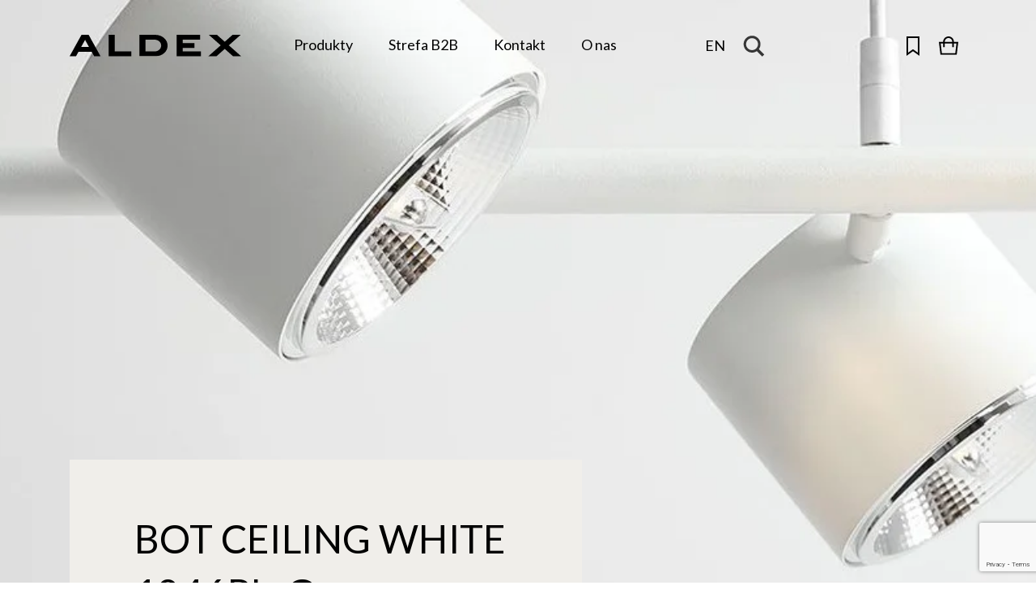

--- FILE ---
content_type: text/html; charset=UTF-8
request_url: https://aldex.com.pl/products/plafony/plafon-bot-white/
body_size: 27001
content:
<!doctype html>
<html lang="pl-PL">

<head><style>img.lazy{min-height:1px}</style><link href="https://aldex.com.pl/wp-content/plugins/w3-total-cache/pub/js/lazyload.min.js" as="script">
    <meta charset="UTF-8" />
    <meta name="viewport" content="width=device-width, initial-scale=1" />
    <style>
#wpadminbar #wp-admin-bar-wccp_free_top_button .ab-icon:before {
	content: "\f160";
	color: #02CA02;
	top: 3px;
}
#wpadminbar #wp-admin-bar-wccp_free_top_button .ab-icon {
	transform: rotate(45deg);
}
</style>
<meta name='robots' content='index, follow, max-image-preview:large, max-snippet:-1, max-video-preview:-1' />
<link rel="alternate" href="https://aldex.com.pl/products/plafony//plafon-bot-white/" hreflang="pl" />
<link rel="alternate" href="https://aldex.com.pl/en/products/plafonds//bot-ceiling-white-1046pl_g/" hreflang="en" />

	<!-- This site is optimized with the Yoast SEO plugin v26.6 - https://yoast.com/wordpress/plugins/seo/ -->
	<title>BOT CEILING WHITE 1046PL_G Nowoczesny plafon - Aldex</title>
	<link rel="canonical" href="https://aldex.com.pl/products/plafony//plafon-bot-white/" />
	<meta property="og:locale" content="pl_PL" />
	<meta property="og:locale:alternate" content="en_GB" />
	<meta property="og:type" content="article" />
	<meta property="og:title" content="BOT CEILING WHITE 1046PL_G Nowoczesny plafon - Aldex" />
	<meta property="og:url" content="https://aldex.com.pl/products/plafony//plafon-bot-white/" />
	<meta property="og:site_name" content="Aldex" />
	<meta property="article:modified_time" content="2025-10-15T13:07:58+00:00" />
	<meta name="twitter:card" content="summary_large_image" />
	<script type="application/ld+json" class="yoast-schema-graph">{"@context":"https://schema.org","@graph":[{"@type":"WebPage","@id":"https://aldex.com.pl/products/plafony//plafon-bot-white/","url":"https://aldex.com.pl/products/plafony//plafon-bot-white/","name":"BOT CEILING WHITE 1046PL_G Nowoczesny plafon - Aldex","isPartOf":{"@id":"https://aldex.com.pl/#website"},"datePublished":"2022-04-27T09:32:21+00:00","dateModified":"2025-10-15T13:07:58+00:00","breadcrumb":{"@id":"https://aldex.com.pl/products/plafony//plafon-bot-white/#breadcrumb"},"inLanguage":"pl-PL","potentialAction":[{"@type":"ReadAction","target":["https://aldex.com.pl/products/plafony//plafon-bot-white/"]}]},{"@type":"BreadcrumbList","@id":"https://aldex.com.pl/products/plafony//plafon-bot-white/#breadcrumb","itemListElement":[{"@type":"ListItem","position":1,"name":"Strona główna","item":"https://aldex.com.pl/"},{"@type":"ListItem","position":2,"name":"Produkty","item":"https://aldex.com.pl/products/"},{"@type":"ListItem","position":3,"name":"BOT CEILING WHITE 1046PL_G Nowoczesny plafon"}]},{"@type":"WebSite","@id":"https://aldex.com.pl/#website","url":"https://aldex.com.pl/","name":"Aldex","description":"","publisher":{"@id":"https://aldex.com.pl/#organization"},"potentialAction":[{"@type":"SearchAction","target":{"@type":"EntryPoint","urlTemplate":"https://aldex.com.pl/?s={search_term_string}"},"query-input":{"@type":"PropertyValueSpecification","valueRequired":true,"valueName":"search_term_string"}}],"inLanguage":"pl-PL"},{"@type":"Organization","@id":"https://aldex.com.pl/#organization","name":"Aldex","url":"https://aldex.com.pl/","logo":{"@type":"ImageObject","inLanguage":"pl-PL","@id":"https://aldex.com.pl/#/schema/logo/image/","url":"https://aldex.com.pl/wp-content/uploads/2022/09/aldex.com_.pl_MacBook-Pro-Retina-15-inch-Mid-2015-1.png","contentUrl":"https://aldex.com.pl/wp-content/uploads/2022/09/aldex.com_.pl_MacBook-Pro-Retina-15-inch-Mid-2015-1.png","width":2880,"height":1800,"caption":"Aldex"},"image":{"@id":"https://aldex.com.pl/#/schema/logo/image/"}}]}</script>
	<!-- / Yoast SEO plugin. -->


<link rel="alternate" title="oEmbed (JSON)" type="application/json+oembed" href="https://aldex.com.pl/wp-json/oembed/1.0/embed?url=https%3A%2F%2Faldex.com.pl%2Fproducts%2Fplafony%2F%2Fplafon-bot-white%2F&#038;lang=pl" />
<link rel="alternate" title="oEmbed (XML)" type="text/xml+oembed" href="https://aldex.com.pl/wp-json/oembed/1.0/embed?url=https%3A%2F%2Faldex.com.pl%2Fproducts%2Fplafony%2F%2Fplafon-bot-white%2F&#038;format=xml&#038;lang=pl" />
<style id='wp-img-auto-sizes-contain-inline-css' type='text/css'>
img:is([sizes=auto i],[sizes^="auto," i]){contain-intrinsic-size:3000px 1500px}
/*# sourceURL=wp-img-auto-sizes-contain-inline-css */
</style>
<style id='wp-emoji-styles-inline-css' type='text/css'>

	img.wp-smiley, img.emoji {
		display: inline !important;
		border: none !important;
		box-shadow: none !important;
		height: 1em !important;
		width: 1em !important;
		margin: 0 0.07em !important;
		vertical-align: -0.1em !important;
		background: none !important;
		padding: 0 !important;
	}
/*# sourceURL=wp-emoji-styles-inline-css */
</style>
<style id='wp-block-library-inline-css' type='text/css'>
:root{--wp-block-synced-color:#7a00df;--wp-block-synced-color--rgb:122,0,223;--wp-bound-block-color:var(--wp-block-synced-color);--wp-editor-canvas-background:#ddd;--wp-admin-theme-color:#007cba;--wp-admin-theme-color--rgb:0,124,186;--wp-admin-theme-color-darker-10:#006ba1;--wp-admin-theme-color-darker-10--rgb:0,107,160.5;--wp-admin-theme-color-darker-20:#005a87;--wp-admin-theme-color-darker-20--rgb:0,90,135;--wp-admin-border-width-focus:2px}@media (min-resolution:192dpi){:root{--wp-admin-border-width-focus:1.5px}}.wp-element-button{cursor:pointer}:root .has-very-light-gray-background-color{background-color:#eee}:root .has-very-dark-gray-background-color{background-color:#313131}:root .has-very-light-gray-color{color:#eee}:root .has-very-dark-gray-color{color:#313131}:root .has-vivid-green-cyan-to-vivid-cyan-blue-gradient-background{background:linear-gradient(135deg,#00d084,#0693e3)}:root .has-purple-crush-gradient-background{background:linear-gradient(135deg,#34e2e4,#4721fb 50%,#ab1dfe)}:root .has-hazy-dawn-gradient-background{background:linear-gradient(135deg,#faaca8,#dad0ec)}:root .has-subdued-olive-gradient-background{background:linear-gradient(135deg,#fafae1,#67a671)}:root .has-atomic-cream-gradient-background{background:linear-gradient(135deg,#fdd79a,#004a59)}:root .has-nightshade-gradient-background{background:linear-gradient(135deg,#330968,#31cdcf)}:root .has-midnight-gradient-background{background:linear-gradient(135deg,#020381,#2874fc)}:root{--wp--preset--font-size--normal:16px;--wp--preset--font-size--huge:42px}.has-regular-font-size{font-size:1em}.has-larger-font-size{font-size:2.625em}.has-normal-font-size{font-size:var(--wp--preset--font-size--normal)}.has-huge-font-size{font-size:var(--wp--preset--font-size--huge)}.has-text-align-center{text-align:center}.has-text-align-left{text-align:left}.has-text-align-right{text-align:right}.has-fit-text{white-space:nowrap!important}#end-resizable-editor-section{display:none}.aligncenter{clear:both}.items-justified-left{justify-content:flex-start}.items-justified-center{justify-content:center}.items-justified-right{justify-content:flex-end}.items-justified-space-between{justify-content:space-between}.screen-reader-text{border:0;clip-path:inset(50%);height:1px;margin:-1px;overflow:hidden;padding:0;position:absolute;width:1px;word-wrap:normal!important}.screen-reader-text:focus{background-color:#ddd;clip-path:none;color:#444;display:block;font-size:1em;height:auto;left:5px;line-height:normal;padding:15px 23px 14px;text-decoration:none;top:5px;width:auto;z-index:100000}html :where(.has-border-color){border-style:solid}html :where([style*=border-top-color]){border-top-style:solid}html :where([style*=border-right-color]){border-right-style:solid}html :where([style*=border-bottom-color]){border-bottom-style:solid}html :where([style*=border-left-color]){border-left-style:solid}html :where([style*=border-width]){border-style:solid}html :where([style*=border-top-width]){border-top-style:solid}html :where([style*=border-right-width]){border-right-style:solid}html :where([style*=border-bottom-width]){border-bottom-style:solid}html :where([style*=border-left-width]){border-left-style:solid}html :where(img[class*=wp-image-]){height:auto;max-width:100%}:where(figure){margin:0 0 1em}html :where(.is-position-sticky){--wp-admin--admin-bar--position-offset:var(--wp-admin--admin-bar--height,0px)}@media screen and (max-width:600px){html :where(.is-position-sticky){--wp-admin--admin-bar--position-offset:0px}}
/*wp_block_styles_on_demand_placeholder:6973906b1b68d*/
/*# sourceURL=wp-block-library-inline-css */
</style>
<style id='classic-theme-styles-inline-css' type='text/css'>
/*! This file is auto-generated */
.wp-block-button__link{color:#fff;background-color:#32373c;border-radius:9999px;box-shadow:none;text-decoration:none;padding:calc(.667em + 2px) calc(1.333em + 2px);font-size:1.125em}.wp-block-file__button{background:#32373c;color:#fff;text-decoration:none}
/*# sourceURL=/wp-includes/css/classic-themes.min.css */
</style>
<link rel='stylesheet' id='aldex-products-css' href='https://aldex.com.pl/wp-content/plugins/aldex-products/public/css/aldex-products-public.css?ver=1.0.0' type='text/css' media='all' />
<link rel='stylesheet' id='contact-form-7-css' href='https://aldex.com.pl/wp-content/plugins/contact-form-7/includes/css/styles.css?ver=6.1.4' type='text/css' media='all' />
<link rel='stylesheet' id='aldex-style-css' href='https://aldex.com.pl/wp-content/themes/aldex/dist/css/style.css?ver=1.2.0' type='text/css' media='all' />
<link rel='stylesheet' id='wpdreams-asl-basic-css' href='https://aldex.com.pl/wp-content/plugins/ajax-search-lite/css/style.basic.css?ver=4.13.4' type='text/css' media='all' />
<style id='wpdreams-asl-basic-inline-css' type='text/css'>

					div[id*='ajaxsearchlitesettings'].searchsettings .asl_option_inner label {
						font-size: 0px !important;
						color: rgba(0, 0, 0, 0);
					}
					div[id*='ajaxsearchlitesettings'].searchsettings .asl_option_inner label:after {
						font-size: 11px !important;
						position: absolute;
						top: 0;
						left: 0;
						z-index: 1;
					}
					.asl_w_container {
						width: 100%;
						margin: 0px 0px 0px 0px;
						min-width: 200px;
					}
					div[id*='ajaxsearchlite'].asl_m {
						width: 100%;
					}
					div[id*='ajaxsearchliteres'].wpdreams_asl_results div.resdrg span.highlighted {
						font-weight: bold;
						color: rgba(217, 49, 43, 1);
						background-color: rgba(238, 238, 238, 1);
					}
					div[id*='ajaxsearchliteres'].wpdreams_asl_results .results img.asl_image {
						width: 70px;
						height: 70px;
						object-fit: cover;
					}
					div[id*='ajaxsearchlite'].asl_r .results {
						max-height: none;
					}
					div[id*='ajaxsearchlite'].asl_r {
						position: absolute;
					}
				
						div.asl_r.asl_w.vertical .results .item::after {
							display: block;
							position: absolute;
							bottom: 0;
							content: '';
							height: 1px;
							width: 100%;
							background: #D8D8D8;
						}
						div.asl_r.asl_w.vertical .results .item.asl_last_item::after {
							display: none;
						}
					 #ajaxsearchlite1 .probox, div.asl_w{
    background-color: transparent;
    box-shadow: none;
    overflow: visible;
    display: flex;
}
.proinput form{
    position: absolute;
    top: -1px;
    left: 10px;
    border-radius: 3px;
    width: 60px;
    z-index: -1;
}
.proinput{
    position: absolute;
    transform: translate(0, 0);
    transition: 0.3s ease-in;
    transform-origin: right;
    width: 0px;
    height: 2px;
    opacity: 0;
}
.proinput.active{
    transform: translate(-70px, 0);
    opacity: 1;
    width: 100%;
    z-index: 1;
}
.proinput.focus{
    border-radius: 3px;
}
#ajaxsearchlite1 .probox .proinput input, div.asl_w .probox .proinput input{
    font-size: 1.8rem;
    font-weight: 500;
}
#ajaxsearchlite1 .probox .proinput input, div.asl_w .probox .proinput input::placeholder{
    color: #000 !important;
    opacity: 1;
}
div.asl_w .probox .promagnifier{
    box-shadow: none;
}
div.asl_m .probox .promagnifier .innericon svg, div.asl_m .probox .prosettings .innericon svg, div.asl_m .probox .proloading svg{
    width: 37px;
    height: 32px;
    margin-left: -10px;
    margin-top: -1px;
}
div.asl_m .probox .promagnifier .innericon, div.asl_m .probox .prosettings .innericon, div.asl_m .probox .proclose .innericon{
    overflow: visible;
}
@media only screen and (max-width: 992px){
    .proinput{
    transform: translate(45px, 0);
    opacity: 1;
    width: 100%;
    z-index: 1;
}
#ajaxsearchlite1 .probox, div.asl_w{
    margin-left: -9px
}
.proinput form {
    width: 77vw;
}
}

/*# sourceURL=wpdreams-asl-basic-inline-css */
</style>
<link rel='stylesheet' id='wpdreams-asl-instance-css' href='https://aldex.com.pl/wp-content/plugins/ajax-search-lite/css/style-underline.css?ver=4.13.4' type='text/css' media='all' />
<script type="text/javascript" src="https://aldex.com.pl/wp-content/plugins/aldex-products/public/js/aldex-products-public.js?ver=1.0.0" id="aldex-products-js"></script>
<script type="text/javascript" src="https://aldex.com.pl/wp-includes/js/jquery/jquery.min.js?ver=3.7.1" id="jquery-core-js"></script>
<script type="text/javascript" src="https://aldex.com.pl/wp-includes/js/jquery/jquery-migrate.min.js?ver=3.4.1" id="jquery-migrate-js"></script>
<link rel="https://api.w.org/" href="https://aldex.com.pl/wp-json/" /><link rel="EditURI" type="application/rsd+xml" title="RSD" href="https://aldex.com.pl/xmlrpc.php?rsd" />

<link rel='shortlink' href='https://aldex.com.pl/?p=4528' />

		<!-- GA Google Analytics @ https://m0n.co/ga -->
		<script async src="https://www.googletagmanager.com/gtag/js?id=G-KZQ2XHWSHS"></script>
		<script>
			window.dataLayer = window.dataLayer || [];
			function gtag(){dataLayer.push(arguments);}
			gtag('js', new Date());
			gtag('config', 'G-KZQ2XHWSHS');
		</script>

	<!-- Google tag (gtag.js) -->
<script async src="https://www.googletagmanager.com/gtag/js?id=UA-148925126-3"></script>
<script>
  window.dataLayer = window.dataLayer || [];
  function gtag(){dataLayer.push(arguments);}
  gtag('js', new Date());

  gtag('config', 'UA-148925126-3');
</script>
<script id="wpcp_disable_selection" type="text/javascript">
var image_save_msg='You are not allowed to save images!';
	var no_menu_msg='Context Menu disabled!';
	var smessage = "Oops! Copying our content?! Not on the menu.";

function disableEnterKey(e)
{
	var elemtype = e.target.tagName;
	
	elemtype = elemtype.toUpperCase();
	
	if (elemtype == "TEXT" || elemtype == "TEXTAREA" || elemtype == "INPUT" || elemtype == "PASSWORD" || elemtype == "SELECT" || elemtype == "OPTION" || elemtype == "EMBED")
	{
		elemtype = 'TEXT';
	}
	
	if (e.ctrlKey){
     var key;
     if(window.event)
          key = window.event.keyCode;     //IE
     else
          key = e.which;     //firefox (97)
    //if (key != 17) alert(key);
     if (elemtype!= 'TEXT' && (key == 97 || key == 65 || key == 67 || key == 99 || key == 88 || key == 120 || key == 26 || key == 85  || key == 86 || key == 83 || key == 43 || key == 73))
     {
		if(wccp_free_iscontenteditable(e)) return true;
		show_wpcp_message('You are not allowed to copy content or view source');
		return false;
     }else
     	return true;
     }
}


/*For contenteditable tags*/
function wccp_free_iscontenteditable(e)
{
	var e = e || window.event; // also there is no e.target property in IE. instead IE uses window.event.srcElement
  	
	var target = e.target || e.srcElement;

	var elemtype = e.target.nodeName;
	
	elemtype = elemtype.toUpperCase();
	
	var iscontenteditable = "false";
		
	if(typeof target.getAttribute!="undefined" ) iscontenteditable = target.getAttribute("contenteditable"); // Return true or false as string
	
	var iscontenteditable2 = false;
	
	if(typeof target.isContentEditable!="undefined" ) iscontenteditable2 = target.isContentEditable; // Return true or false as boolean

	if(target.parentElement.isContentEditable) iscontenteditable2 = true;
	
	if (iscontenteditable == "true" || iscontenteditable2 == true)
	{
		if(typeof target.style!="undefined" ) target.style.cursor = "text";
		
		return true;
	}
}

////////////////////////////////////
function disable_copy(e)
{	
	var e = e || window.event; // also there is no e.target property in IE. instead IE uses window.event.srcElement
	
	var elemtype = e.target.tagName;
	
	elemtype = elemtype.toUpperCase();
	
	if (elemtype == "TEXT" || elemtype == "TEXTAREA" || elemtype == "INPUT" || elemtype == "PASSWORD" || elemtype == "SELECT" || elemtype == "OPTION" || elemtype == "EMBED")
	{
		elemtype = 'TEXT';
	}
	
	if(wccp_free_iscontenteditable(e)) return true;
	
	var isSafari = /Safari/.test(navigator.userAgent) && /Apple Computer/.test(navigator.vendor);
	
	var checker_IMG = '';
	if (elemtype == "IMG" && checker_IMG == 'checked' && e.detail >= 2) {show_wpcp_message(alertMsg_IMG);return false;}
	if (elemtype != "TEXT")
	{
		if (smessage !== "" && e.detail == 2)
			show_wpcp_message(smessage);
		
		if (isSafari)
			return true;
		else
			return false;
	}	
}

//////////////////////////////////////////
function disable_copy_ie()
{
	var e = e || window.event;
	var elemtype = window.event.srcElement.nodeName;
	elemtype = elemtype.toUpperCase();
	if(wccp_free_iscontenteditable(e)) return true;
	if (elemtype == "IMG") {show_wpcp_message(alertMsg_IMG);return false;}
	if (elemtype != "TEXT" && elemtype != "TEXTAREA" && elemtype != "INPUT" && elemtype != "PASSWORD" && elemtype != "SELECT" && elemtype != "OPTION" && elemtype != "EMBED")
	{
		return false;
	}
}	
function reEnable()
{
	return true;
}
document.onkeydown = disableEnterKey;
document.onselectstart = disable_copy_ie;
if(navigator.userAgent.indexOf('MSIE')==-1)
{
	document.onmousedown = disable_copy;
	document.onclick = reEnable;
}
function disableSelection(target)
{
    //For IE This code will work
    if (typeof target.onselectstart!="undefined")
    target.onselectstart = disable_copy_ie;
    
    //For Firefox This code will work
    else if (typeof target.style.MozUserSelect!="undefined")
    {target.style.MozUserSelect="none";}
    
    //All other  (ie: Opera) This code will work
    else
    target.onmousedown=function(){return false}
    target.style.cursor = "default";
}
//Calling the JS function directly just after body load
window.onload = function(){disableSelection(document.body);};

//////////////////special for safari Start////////////////
var onlongtouch;
var timer;
var touchduration = 1000; //length of time we want the user to touch before we do something

var elemtype = "";
function touchstart(e) {
	var e = e || window.event;
  // also there is no e.target property in IE.
  // instead IE uses window.event.srcElement
  	var target = e.target || e.srcElement;
	
	elemtype = window.event.srcElement.nodeName;
	
	elemtype = elemtype.toUpperCase();
	
	if(!wccp_pro_is_passive()) e.preventDefault();
	if (!timer) {
		timer = setTimeout(onlongtouch, touchduration);
	}
}

function touchend() {
    //stops short touches from firing the event
    if (timer) {
        clearTimeout(timer);
        timer = null;
    }
	onlongtouch();
}

onlongtouch = function(e) { //this will clear the current selection if anything selected
	
	if (elemtype != "TEXT" && elemtype != "TEXTAREA" && elemtype != "INPUT" && elemtype != "PASSWORD" && elemtype != "SELECT" && elemtype != "EMBED" && elemtype != "OPTION")	
	{
		if (window.getSelection) {
			if (window.getSelection().empty) {  // Chrome
			window.getSelection().empty();
			} else if (window.getSelection().removeAllRanges) {  // Firefox
			window.getSelection().removeAllRanges();
			}
		} else if (document.selection) {  // IE?
			document.selection.empty();
		}
		return false;
	}
};

document.addEventListener("DOMContentLoaded", function(event) { 
    window.addEventListener("touchstart", touchstart, false);
    window.addEventListener("touchend", touchend, false);
});

function wccp_pro_is_passive() {

  var cold = false,
  hike = function() {};

  try {
	  const object1 = {};
  var aid = Object.defineProperty(object1, 'passive', {
  get() {cold = true}
  });
  window.addEventListener('test', hike, aid);
  window.removeEventListener('test', hike, aid);
  } catch (e) {}

  return cold;
}
/*special for safari End*/
</script>
<script id="wpcp_disable_Right_Click" type="text/javascript">
document.ondragstart = function() { return false;}
	function nocontext(e) {
	   return false;
	}
	document.oncontextmenu = nocontext;
</script>
<style>
.unselectable
{
-moz-user-select:none;
-webkit-user-select:none;
cursor: default;
}
html
{
-webkit-touch-callout: none;
-webkit-user-select: none;
-khtml-user-select: none;
-moz-user-select: none;
-ms-user-select: none;
user-select: none;
-webkit-tap-highlight-color: rgba(0,0,0,0);
}
</style>
<script id="wpcp_css_disable_selection" type="text/javascript">
var e = document.getElementsByTagName('body')[0];
if(e)
{
	e.setAttribute('unselectable',"on");
}
</script>
				<link rel="preconnect" href="https://fonts.gstatic.com" crossorigin />
				<link rel="preload" as="style" href="//fonts.googleapis.com/css?family=Open+Sans&display=swap" />
								<link rel="stylesheet" href="//fonts.googleapis.com/css?family=Open+Sans&display=swap" media="all" />
				<link rel="icon" href="https://aldex.com.pl/wp-content/uploads/2025/06/ikona-witryny-150x150.jpg" sizes="32x32" />
<link rel="icon" href="https://aldex.com.pl/wp-content/uploads/2025/06/ikona-witryny-300x300.jpg" sizes="192x192" />
<link rel="apple-touch-icon" href="https://aldex.com.pl/wp-content/uploads/2025/06/ikona-witryny-300x300.jpg" />
<meta name="msapplication-TileImage" content="https://aldex.com.pl/wp-content/uploads/2025/06/ikona-witryny-300x300.jpg" />
</head>

<body class="wp-singular ap-product-template-default single single-ap-product postid-4528 wp-theme-aldex page-template-product unselectable">
        <div id="page" class="site">
        <a class="skip-link screen-reader-text" href="#content">Skip to content</a>

        
        <div id="content" class="site-content">
            <div id="primary" class="content-area">
                <section class="header lazy" style="" data-bg="https://aldex.com.pl/wp-content/uploads/2022/04/1046l.jpeg">
                    <div class="container">
                        <div class="row">
                            <header class="col navbar navbar-expand-lg justify-content-end justify-content-lg-start align-items-center header__inner">
                                                                    <a href="/" class="d-none d-md-flex py-3 pe-3 header__logo header__logo--big">
                                        <img class="lazy" src="data:image/svg+xml,%3Csvg%20xmlns='http://www.w3.org/2000/svg'%20viewBox='0%200%20212%2027'%3E%3C/svg%3E" data-src="https://aldex.com.pl/wp-content/uploads/2022/03/logo-big.png" alt="logo Aldex" width="212" height="27">
                                    </a>
                                                                                                    <a href="/" class="d-md-none d-flex me-auto py-3 pe-3 header__logo">
                                        <img class="lazy" src="data:image/svg+xml,%3Csvg%20xmlns='http://www.w3.org/2000/svg'%20viewBox='0%200%20132%2017'%3E%3C/svg%3E" data-src="https://aldex.com.pl/wp-content/uploads/2022/03/logo-small.png" alt="logo Aldex" width="132" height="17">
                                    </a>
                                                                                                    <a href="https://artera.pl" class="d-flex d-lg-none border-0 p-0 mb-2 header__cart" aria-label="Przejdź do sklepu">
                                        <img class="lazy" src="data:image/svg+xml,%3Csvg%20xmlns='http://www.w3.org/2000/svg'%20viewBox='0%200%2024%2024'%3E%3C/svg%3E" data-src="https://aldex.com.pl/wp-content/uploads/2022/03/shop.png" alt="Shop" width="24" height="24">
                                    </a>
                                                                <button class="navbar-toggler position-relative  d-lg-none main-nav__button" type="button" data-bs-toggle="collapse" data-bs-target="#navmenu" aria-label="Rozwiń menu">
                                    <span class="position-absolute main-nav__button-bar"></span>
                                    <span class="position-absolute main-nav__button-bar"></span>
                                    <span class="position-absolute main-nav__button-bar"></span>
                                </button>
                                <div class="collapse navbar-collapse d-lg-flex justify-content-lg-between main-nav" id="navmenu">
                                    <nav class="menu-header-menu-pl-container"><ul id="menu-header-menu-pl" class="navbar-nav w-100 d-flex flex-column flex-lg-row main-nav__list"><li class='nav-item main-nav__list-item menu-item menu-item-type-post_type menu-item-object-page'><a href="https://aldex.com.pl/produkty/" id="nav-products" class="nav-link d-flex flex-lg-column justify-content-between align-items-center text-black main-nav__link position-relative main-nav__link--bg-after"><span>Produkty</span><div class="d-lg-none"><img class="lazy" src="data:image/svg+xml,%3Csvg%20xmlns='http://www.w3.org/2000/svg'%20viewBox='0%200%201%201'%3E%3C/svg%3E" data-src="https://aldex.com.pl/wp-content/themes/aldex/dist/media/page-home/icons/mobile-nav-arrow.png" alt="Strzałka przekierowująca na zakładkę Produkty"width="89px" height="13px"></div></a><div class="header__tabs-wrapper header__products-wrapper"><div class="d-flex justify-content-center flex-wrap header-tabs"><div class="header-tabs__product"><a href="https://aldex.com.pl/products/nowosci/" class="d-block text-decoration-none"><figure class="mb-0"><img class="img-fluid lazy" src="data:image/svg+xml,%3Csvg%20xmlns='http://www.w3.org/2000/svg'%20viewBox='0%200%20286%20226'%3E%3C/svg%3E" data-src="https://aldex.com.pl/wp-content/uploads/2025/02/Nowosci.jpg" alt="" width="286px" height="226px"></figure><div class="d-flex align-items-center header-tabs__caption"><h4 class="h4 text-black header-tabs__title">Nowości</h4><img class="header-tabs__arrow lazy" src="data:image/svg+xml,%3Csvg%20xmlns='http://www.w3.org/2000/svg'%20viewBox='0%200%201%201'%3E%3C/svg%3E" data-src="https://aldex.com.pl/wp-content/themes/aldex/dist/media/page-home/icons/desktop-nav-arrow.png" alt="Strzałka przekierowująca na zakładkę Nowości"width="42px" height="13px"></div></a></div><div class="header-tabs__product"><a href="https://aldex.com.pl/products/lampy-wiszace/" class="d-block text-decoration-none"><figure class="mb-0"><img class="img-fluid lazy" src="data:image/svg+xml,%3Csvg%20xmlns='http://www.w3.org/2000/svg'%20viewBox='0%200%20286%20226'%3E%3C/svg%3E" data-src="https://aldex.com.pl/wp-content/uploads/2024/12/wiszaca-e1734006975123.jpg" alt="" width="286px" height="226px"></figure><div class="d-flex align-items-center header-tabs__caption"><h4 class="h4 text-black header-tabs__title">Lampy Wiszące</h4><img class="header-tabs__arrow lazy" src="data:image/svg+xml,%3Csvg%20xmlns='http://www.w3.org/2000/svg'%20viewBox='0%200%201%201'%3E%3C/svg%3E" data-src="https://aldex.com.pl/wp-content/themes/aldex/dist/media/page-home/icons/desktop-nav-arrow.png" alt="Strzałka przekierowująca na zakładkę Lampy Wiszące"width="42px" height="13px"></div></a></div><div class="header-tabs__product"><a href="https://aldex.com.pl/products/plafony/" class="d-block text-decoration-none"><figure class="mb-0"><img class="img-fluid lazy" src="data:image/svg+xml,%3Csvg%20xmlns='http://www.w3.org/2000/svg'%20viewBox='0%200%20286%20226'%3E%3C/svg%3E" data-src="https://aldex.com.pl/wp-content/uploads/2024/12/plafon-2-e1734003803733.webp" alt="" width="286px" height="226px"></figure><div class="d-flex align-items-center header-tabs__caption"><h4 class="h4 text-black header-tabs__title">Lampy Sufitowe, Plafony</h4><img class="header-tabs__arrow lazy" src="data:image/svg+xml,%3Csvg%20xmlns='http://www.w3.org/2000/svg'%20viewBox='0%200%201%201'%3E%3C/svg%3E" data-src="https://aldex.com.pl/wp-content/themes/aldex/dist/media/page-home/icons/desktop-nav-arrow.png" alt="Strzałka przekierowująca na zakładkę Lampy Sufitowe, Plafony"width="42px" height="13px"></div></a></div><div class="header-tabs__product"><a href="https://aldex.com.pl/products/kinkiety/" class="d-block text-decoration-none"><figure class="mb-0"><img class="img-fluid lazy" src="data:image/svg+xml,%3Csvg%20xmlns='http://www.w3.org/2000/svg'%20viewBox='0%200%20286%20226'%3E%3C/svg%3E" data-src="https://aldex.com.pl/wp-content/uploads/2024/12/kinkiet-e1734006340233.jpg" alt="" width="286px" height="226px"></figure><div class="d-flex align-items-center header-tabs__caption"><h4 class="h4 text-black header-tabs__title">Lampy Ścienne, Kinkiety</h4><img class="header-tabs__arrow lazy" src="data:image/svg+xml,%3Csvg%20xmlns='http://www.w3.org/2000/svg'%20viewBox='0%200%201%201'%3E%3C/svg%3E" data-src="https://aldex.com.pl/wp-content/themes/aldex/dist/media/page-home/icons/desktop-nav-arrow.png" alt="Strzałka przekierowująca na zakładkę Lampy Ścienne, Kinkiety"width="42px" height="13px"></div></a></div><div class="header-tabs__product"><a href="https://aldex.com.pl/products/lampy-podlogowe/" class="d-block text-decoration-none"><figure class="mb-0"><img class="img-fluid lazy" src="data:image/svg+xml,%3Csvg%20xmlns='http://www.w3.org/2000/svg'%20viewBox='0%200%20286%20226'%3E%3C/svg%3E" data-src="https://aldex.com.pl/wp-content/uploads/2024/12/podloga-1-e1734004975269.jpg" alt="" width="286px" height="226px"></figure><div class="d-flex align-items-center header-tabs__caption"><h4 class="h4 text-black header-tabs__title">Lampy Podłogowe</h4><img class="header-tabs__arrow lazy" src="data:image/svg+xml,%3Csvg%20xmlns='http://www.w3.org/2000/svg'%20viewBox='0%200%201%201'%3E%3C/svg%3E" data-src="https://aldex.com.pl/wp-content/themes/aldex/dist/media/page-home/icons/desktop-nav-arrow.png" alt="Strzałka przekierowująca na zakładkę Lampy Podłogowe"width="42px" height="13px"></div></a></div><div class="header-tabs__product"><a href="https://aldex.com.pl/products/lampy-biurkowe/" class="d-block text-decoration-none"><figure class="mb-0"><img class="img-fluid lazy" src="data:image/svg+xml,%3Csvg%20xmlns='http://www.w3.org/2000/svg'%20viewBox='0%200%20286%20226'%3E%3C/svg%3E" data-src="https://aldex.com.pl/wp-content/uploads/2024/12/biurko-e1734004392530.jpg" alt="" width="286px" height="226px"></figure><div class="d-flex align-items-center header-tabs__caption"><h4 class="h4 text-black header-tabs__title">Lampy Biurkowe</h4><img class="header-tabs__arrow lazy" src="data:image/svg+xml,%3Csvg%20xmlns='http://www.w3.org/2000/svg'%20viewBox='0%200%201%201'%3E%3C/svg%3E" data-src="https://aldex.com.pl/wp-content/themes/aldex/dist/media/page-home/icons/desktop-nav-arrow.png" alt="Strzałka przekierowująca na zakładkę Lampy Biurkowe"width="42px" height="13px"></div></a></div><div class="header-tabs__product"><a href="https://aldex.com.pl/products/outlet/" class="d-block text-decoration-none"><figure class="mb-0"><img class="img-fluid lazy" src="data:image/svg+xml,%3Csvg%20xmlns='http://www.w3.org/2000/svg'%20viewBox='0%200%20286%20226'%3E%3C/svg%3E" data-src="https://aldex.com.pl/wp-content/uploads/2024/12/outlet-1-e1734007521101.jpg" alt="" width="286px" height="226px"></figure><div class="d-flex align-items-center header-tabs__caption"><h4 class="h4 text-black header-tabs__title">Final Sale- Wyprzedaż</h4><img class="header-tabs__arrow lazy" src="data:image/svg+xml,%3Csvg%20xmlns='http://www.w3.org/2000/svg'%20viewBox='0%200%201%201'%3E%3C/svg%3E" data-src="https://aldex.com.pl/wp-content/themes/aldex/dist/media/page-home/icons/desktop-nav-arrow.png" alt="Strzałka przekierowująca na zakładkę Final Sale- Wyprzedaż"width="42px" height="13px"></div></a></div><div class="header-tabs__product"><a href="https://aldex.com.pl/products/kolory/" class="d-block text-decoration-none"><figure class="mb-0"><img class="img-fluid lazy" src="data:image/svg+xml,%3Csvg%20xmlns='http://www.w3.org/2000/svg'%20viewBox='0%200%20286%20226'%3E%3C/svg%3E" data-src="https://aldex.com.pl/wp-content/uploads/2025/02/Colours.jpg" alt="" width="286px" height="226px"></figure><div class="d-flex align-items-center header-tabs__caption"><h4 class="h4 text-black header-tabs__title">Colours</h4><img class="header-tabs__arrow lazy" src="data:image/svg+xml,%3Csvg%20xmlns='http://www.w3.org/2000/svg'%20viewBox='0%200%201%201'%3E%3C/svg%3E" data-src="https://aldex.com.pl/wp-content/themes/aldex/dist/media/page-home/icons/desktop-nav-arrow.png" alt="Strzałka przekierowująca na zakładkę Colours"width="42px" height="13px"></div></a></div></li></li>
<li class='nav-item main-nav__list-item menu-item menu-item-type-post_type menu-item-object-page'><a href="https://aldex.com.pl/strefa-b2b/" id="nav-b2b" class="nav-link d-flex flex-lg-column justify-content-between align-items-center text-black main-nav__link position-relative main-nav__link--bg-after"><span>Strefa B2B</span><div class="d-lg-none"><img class="lazy" src="data:image/svg+xml,%3Csvg%20xmlns='http://www.w3.org/2000/svg'%20viewBox='0%200%201%201'%3E%3C/svg%3E" data-src="https://aldex.com.pl/wp-content/themes/aldex/dist/media/page-home/icons/mobile-nav-arrow.png" alt="Strzałka przekierowująca na zakładkę Strefa B2B"width="89px" height="13px"></div></a><div class="header__tabs-wrapper header__b2b-wrapper"><div class="d-flex justify-content-center header-tabs header-b2b"><div class="header-tabs__b2b-box"><a href="/strefa-b2b/#wspolpraca" class="d-block text-decoration-none"><figure class="mb-0"><img class="img-fluid lazy" src="data:image/svg+xml,%3Csvg%20xmlns='http://www.w3.org/2000/svg'%20viewBox='0%200%20286%20133'%3E%3C/svg%3E" data-src="https://aldex.com.pl/wp-content/uploads/2022/03/6-pinne-brass.jpg" "" width="286px" height="133px"></figure><div class="d-flex align-items-center header-tabs__caption"><h4 class="h4 text-black header-tabs__title">Współpraca</h4><img class="header-tabs__arrow lazy" src="data:image/svg+xml,%3Csvg%20xmlns='http://www.w3.org/2000/svg'%20viewBox='0%200%201%201'%3E%3C/svg%3E" data-src="https://aldex.com.pl/wp-content/themes/aldex/dist/media/page-home/icons/desktop-nav-arrow.png" alt="Strzałka przekierowująca na zakładkę Współpraca"width="42px" height="13px"></div></a></div><div class="header-tabs__b2b-box"><a href="/strefa-b2b/#dla-architektow" class="d-block text-decoration-none"><figure class="mb-0"><img class="img-fluid lazy" src="data:image/svg+xml,%3Csvg%20xmlns='http://www.w3.org/2000/svg'%20viewBox='0%200%20286%20133'%3E%3C/svg%3E" data-src="https://aldex.com.pl/wp-content/uploads/2022/03/246284618_976555482922839_168683472510533507_n.jpg" "" width="286px" height="133px"></figure><div class="d-flex align-items-center header-tabs__caption"><h4 class="h4 text-black header-tabs__title">Architekci</h4><img class="header-tabs__arrow lazy" src="data:image/svg+xml,%3Csvg%20xmlns='http://www.w3.org/2000/svg'%20viewBox='0%200%201%201'%3E%3C/svg%3E" data-src="https://aldex.com.pl/wp-content/themes/aldex/dist/media/page-home/icons/desktop-nav-arrow.png" alt="Strzałka przekierowująca na zakładkę Architekci"width="42px" height="13px"></div></a></div><div class="header-tabs__b2b-box"><a href="/strefa-b2b/#modele-3d" class="d-block text-decoration-none"><figure class="mb-0"><img class="img-fluid lazy" src="data:image/svg+xml,%3Csvg%20xmlns='http://www.w3.org/2000/svg'%20viewBox='0%200%20286%20133'%3E%3C/svg%3E" data-src="https://aldex.com.pl/wp-content/uploads/2022/03/2-balia-hang-black-male.jpg" "" width="286px" height="133px"></figure><div class="d-flex align-items-center header-tabs__caption"><h4 class="h4 text-black header-tabs__title">Modele 3D</h4><img class="header-tabs__arrow lazy" src="data:image/svg+xml,%3Csvg%20xmlns='http://www.w3.org/2000/svg'%20viewBox='0%200%201%201'%3E%3C/svg%3E" data-src="https://aldex.com.pl/wp-content/themes/aldex/dist/media/page-home/icons/desktop-nav-arrow.png" alt="Strzałka przekierowująca na zakładkę Modele 3D"width="42px" height="13px"></div></a></div><div
            class="d-flex flex-column justify-content-between align-items-start mw-100 ms-xxl-5 header-tabs__b2b-box"><h3 class="h3 header-tabs__title">Portal dla partnerów</h3><a href="http://10.0.0.220:5051/" class="btn rounded-pill d-inline-flex align-items-center text-uppercase g-button header-b2b__button"><span class="header-b2b__button--text">Zaloguj się</span><img class="g-button__arrow lazy" src="data:image/svg+xml,%3Csvg%20xmlns='http://www.w3.org/2000/svg'%20viewBox='0%200%2020%2013'%3E%3C/svg%3E" data-src="https://aldex.com.pl/wp-content/themes/aldex/dist/media/page-home/icons/button-arrow.png" alt="Zaloguj się" width="20px" height="13px"></a><a href="https://aldex.com.pl/kontakt/" class="d-flex align-items-center text-decoration-none header-b2b__link"><span class="me-3 g-paragraph header-b2b__text">Uzyskaj dostęp do portalu B2B</span><img class="lazy" src="data:image/svg+xml,%3Csvg%20xmlns='http://www.w3.org/2000/svg'%20viewBox='0%200%2020%2013'%3E%3C/svg%3E" data-src="https://aldex.com.pl/wp-content/themes/aldex/dist/media/page-home/icons/button-arrow-navy.png" alt="Uzyskaj dostęp do portalu B2B" width="20px" height="13px"></a></div></div></div></li></li>
<li class='nav-item main-nav__list-item menu-item menu-item-type-post_type menu-item-object-page'><a href="https://aldex.com.pl/kontakt/" class="nav-link d-flex flex-lg-column justify-content-between align-items-center text-black main-nav__link"><span>Kontakt</span><div class="d-lg-none"><img class="lazy" src="data:image/svg+xml,%3Csvg%20xmlns='http://www.w3.org/2000/svg'%20viewBox='0%200%201%201'%3E%3C/svg%3E" data-src="https://aldex.com.pl/wp-content/themes/aldex/dist/media/page-home/icons/mobile-nav-arrow.png" alt="Strzałka przekierowująca na zakładkę Kontakt"width="89px" height="13px"></div></a></li></li>
<li class='nav-item main-nav__list-item menu-item menu-item-type-post_type menu-item-object-page'><a href="https://aldex.com.pl/o-nas/" class="nav-link d-flex flex-lg-column justify-content-between align-items-center text-black main-nav__link"><span>O nas</span><div class="d-lg-none"><img class="lazy" src="data:image/svg+xml,%3Csvg%20xmlns='http://www.w3.org/2000/svg'%20viewBox='0%200%201%201'%3E%3C/svg%3E" data-src="https://aldex.com.pl/wp-content/themes/aldex/dist/media/page-home/icons/mobile-nav-arrow.png" alt="Strzałka przekierowująca na zakładkę O nas"width="89px" height="13px"></div></a></li></li>
</ul></nav>                                    <div class="d-flex flex-column flex-lg-row align-items-start align-items-lg-center">
                                                                                    <button class="d-flex order-lg-3 py-3 ps-0 pe-4 px-lg-3 px-xxl-4 border-0 main-nav__icon-button main-nav__icon-button--save bookmark-modal-button" type="button" aria-label="Otwórz zapisane produkty" data-bs-toggle="modal" data-bs-target="#bookmarkModal-menu">
                                                <div class="order-lg-2 main-nav__icon">
                                                    <img class="lazy" src="data:image/svg+xml,%3Csvg%20xmlns='http://www.w3.org/2000/svg'%20viewBox='0%200%2024%2024'%3E%3C/svg%3E" data-src="https://aldex.com.pl/wp-content/uploads/2022/03/bookmark.png" alt="Saved Bookmark" width="24" height="24">
                                                </div>
                                                <p class="order-lg-1 mb-0 main-nav__icon-caption main-nav__icon-caption--save">
                                                    Zapisane</p>
                                            </button>
                                                                                                                            <a href="https://artera.pl" class="d-flex order-lg-4 py-3 ps-0 pe-4 px-lg-3 px-xxl-4 border-0 text-black text-decoration-none main-nav__icon-button main-nav__icon-button--shop">
                                                <div class="order-lg-2 mb-1 main-nav__icon">
                                                    <img class="lazy" src="data:image/svg+xml,%3Csvg%20xmlns='http://www.w3.org/2000/svg'%20viewBox='0%200%2024%2024'%3E%3C/svg%3E" data-src="https://aldex.com.pl/wp-content/uploads/2022/03/shop.png" alt="Shop" width="24" height="24">
                                                </div>
                                                <p class="order-lg-1 mb-0 main-nav__icon-caption main-nav__icon-caption--shop">
                                                    Sklep</p>
                                            </a>
                                                                                <div class="order-lg-2 py-3 me-2 main-nav__icon-button">
                                            <div class="asl_w_container asl_w_container_1" data-id="1" data-instance="1">
	<div id='ajaxsearchlite1'
		data-id="1"
		data-instance="1"
		class="asl_w asl_m asl_m_1 asl_m_1_1">
		<div class="probox">

	
	<div class='prosettings' style='display:none;' data-opened=0>
				<div class='innericon'>
			<svg version="1.1" xmlns="http://www.w3.org/2000/svg" xmlns:xlink="http://www.w3.org/1999/xlink" x="0px" y="0px" width="22" height="22" viewBox="0 0 512 512" enable-background="new 0 0 512 512" xml:space="preserve">
					<polygon transform = "rotate(90 256 256)" points="142.332,104.886 197.48,50 402.5,256 197.48,462 142.332,407.113 292.727,256 "/>
				</svg>
		</div>
	</div>

	
	
	<div class='proinput'>
		<form role="search" action='#' autocomplete="off"
				aria-label="Search form">
			<input aria-label="Search input"
					type='search' class='orig'
					tabindex="0"
					name='phrase'
					placeholder='Szukaj'
					value=''
					autocomplete="off"/>
			<input aria-label="Search autocomplete input"
					type='text'
					class='autocomplete'
					tabindex="-1"
					name='phrase'
					value=''
					autocomplete="off" disabled/>
			<input type='submit' value="Start search" style='width:0; height: 0; visibility: hidden;'>
		</form>
	</div>

	
	
	<button class='promagnifier' tabindex="0" aria-label="Search magnifier button">
				<span class='innericon' style="display:block;">
			<svg version="1.1" xmlns="http://www.w3.org/2000/svg" xmlns:xlink="http://www.w3.org/1999/xlink" x="0px" y="0px" width="22" height="22" viewBox="0 0 512 512" enable-background="new 0 0 512 512" xml:space="preserve">
					<path d="M460.355,421.59L353.844,315.078c20.041-27.553,31.885-61.437,31.885-98.037
						C385.729,124.934,310.793,50,218.686,50C126.58,50,51.645,124.934,51.645,217.041c0,92.106,74.936,167.041,167.041,167.041
						c34.912,0,67.352-10.773,94.184-29.158L419.945,462L460.355,421.59z M100.631,217.041c0-65.096,52.959-118.056,118.055-118.056
						c65.098,0,118.057,52.959,118.057,118.056c0,65.096-52.959,118.056-118.057,118.056C153.59,335.097,100.631,282.137,100.631,217.041
						z"/>
				</svg>
		</span>
	</button>

	
	
	<div class='proloading'>

		<div class="asl_loader"><div class="asl_loader-inner asl_simple-circle"></div></div>

			</div>

	
	
</div>	</div>
	<div class='asl_data_container' style="display:none !important;">
		<div class="asl_init_data wpdreams_asl_data_ct"
	style="display:none !important;"
	id="asl_init_id_1"
	data-asl-id="1"
	data-asl-instance="1"
	data-settings="{&quot;homeurl&quot;:&quot;https:\/\/aldex.com.pl\/&quot;,&quot;resultstype&quot;:&quot;vertical&quot;,&quot;resultsposition&quot;:&quot;hover&quot;,&quot;itemscount&quot;:4,&quot;charcount&quot;:3,&quot;highlight&quot;:false,&quot;highlightWholewords&quot;:true,&quot;singleHighlight&quot;:false,&quot;scrollToResults&quot;:{&quot;enabled&quot;:false,&quot;offset&quot;:0},&quot;resultareaclickable&quot;:1,&quot;autocomplete&quot;:{&quot;enabled&quot;:false,&quot;lang&quot;:&quot;pl&quot;,&quot;trigger_charcount&quot;:0},&quot;mobile&quot;:{&quot;menu_selector&quot;:&quot;#menu-toggle&quot;},&quot;trigger&quot;:{&quot;click&quot;:&quot;results_page&quot;,&quot;click_location&quot;:&quot;same&quot;,&quot;update_href&quot;:false,&quot;return&quot;:&quot;results_page&quot;,&quot;return_location&quot;:&quot;same&quot;,&quot;facet&quot;:true,&quot;type&quot;:false,&quot;redirect_url&quot;:&quot;?s={phrase}&quot;,&quot;delay&quot;:300},&quot;animations&quot;:{&quot;pc&quot;:{&quot;settings&quot;:{&quot;anim&quot;:&quot;fadedrop&quot;,&quot;dur&quot;:300},&quot;results&quot;:{&quot;anim&quot;:&quot;fadedrop&quot;,&quot;dur&quot;:300},&quot;items&quot;:&quot;voidanim&quot;},&quot;mob&quot;:{&quot;settings&quot;:{&quot;anim&quot;:&quot;fadedrop&quot;,&quot;dur&quot;:300},&quot;results&quot;:{&quot;anim&quot;:&quot;fadedrop&quot;,&quot;dur&quot;:300},&quot;items&quot;:&quot;voidanim&quot;}},&quot;autop&quot;:{&quot;state&quot;:true,&quot;phrase&quot;:&quot;&quot;,&quot;count&quot;:&quot;1&quot;},&quot;resPage&quot;:{&quot;useAjax&quot;:false,&quot;selector&quot;:&quot;#main&quot;,&quot;trigger_type&quot;:true,&quot;trigger_facet&quot;:true,&quot;trigger_magnifier&quot;:false,&quot;trigger_return&quot;:false},&quot;resultsSnapTo&quot;:&quot;left&quot;,&quot;results&quot;:{&quot;width&quot;:&quot;auto&quot;,&quot;width_tablet&quot;:&quot;auto&quot;,&quot;width_phone&quot;:&quot;auto&quot;},&quot;settingsimagepos&quot;:&quot;right&quot;,&quot;closeOnDocClick&quot;:true,&quot;overridewpdefault&quot;:true,&quot;override_method&quot;:&quot;get&quot;}"></div>
	<div id="asl_hidden_data">
		<svg style="position:absolute" height="0" width="0">
			<filter id="aslblur">
				<feGaussianBlur in="SourceGraphic" stdDeviation="4"/>
			</filter>
		</svg>
		<svg style="position:absolute" height="0" width="0">
			<filter id="no_aslblur"></filter>
		</svg>
	</div>
	</div>

	<div id='ajaxsearchliteres1'
	class='vertical wpdreams_asl_results asl_w asl_r asl_r_1 asl_r_1_1'>

	
	<div class="results">

		
		<div class="resdrg">
		</div>

		
	</div>

	
	
</div>

	<div id='__original__ajaxsearchlitesettings1'
		data-id="1"
		class="searchsettings wpdreams_asl_settings asl_w asl_s asl_s_1">
		<form name='options'
		aria-label="Search settings form"
		autocomplete = 'off'>

	
	
	<input type="hidden" name="filters_changed" style="display:none;" value="0">
	<input type="hidden" name="filters_initial" style="display:none;" value="1">

	<div class="asl_option_inner hiddend">
		<input type='hidden' name='qtranslate_lang' id='qtranslate_lang'
				value='0'/>
	</div>

	
			<div class="asl_option_inner hiddend">
			<input type='hidden' name='polylang_lang'
					value='pl'/>
		</div>
	
	<fieldset class="asl_sett_scroll">
		<legend style="display: none;">Generic selectors</legend>
		<div class="asl_option" tabindex="0">
			<div class="asl_option_inner">
				<input type="checkbox" value="exact"
						aria-label="Exact matches only"
						name="asl_gen[]" />
				<div class="asl_option_checkbox"></div>
			</div>
			<div class="asl_option_label">
				Exact matches only			</div>
		</div>
		<div class="asl_option" tabindex="0">
			<div class="asl_option_inner">
				<input type="checkbox" value="title"
						aria-label="Search in title"
						name="asl_gen[]"  checked="checked"/>
				<div class="asl_option_checkbox"></div>
			</div>
			<div class="asl_option_label">
				Search in title			</div>
		</div>
		<div class="asl_option" tabindex="0">
			<div class="asl_option_inner">
				<input type="checkbox" value="content"
						aria-label="Search in content"
						name="asl_gen[]"  checked="checked"/>
				<div class="asl_option_checkbox"></div>
			</div>
			<div class="asl_option_label">
				Search in content			</div>
		</div>
		<div class="asl_option_inner hiddend">
			<input type="checkbox" value="excerpt"
					aria-label="Search in excerpt"
					name="asl_gen[]"  checked="checked"/>
			<div class="asl_option_checkbox"></div>
		</div>
	</fieldset>
	<fieldset class="asl_sett_scroll">
		<legend style="display: none;">Post Type Selectors</legend>
					<div class="asl_option" tabindex="0">
				<div class="asl_option_inner">
					<input type="checkbox" value="ap-product"
							aria-label="ap-product"
							name="customset[]" checked="checked"/>
					<div class="asl_option_checkbox"></div>
				</div>
				<div class="asl_option_label">
					ap-product				</div>
			</div>
						<div class="asl_option" tabindex="0">
				<div class="asl_option_inner">
					<input type="checkbox" value="page"
							aria-label="page"
							name="customset[]" checked="checked"/>
					<div class="asl_option_checkbox"></div>
				</div>
				<div class="asl_option_label">
					page				</div>
			</div>
				</fieldset>
	
		<fieldset>
							<legend>Filter by Categories</legend>
						<div class='categoryfilter asl_sett_scroll'>
				
			</div>
		</fieldset>
		</form>
	</div>
</div>
                                        </div>
                                                                                    <button class="d-none align-items-center order-lg-2 py-3 ps-0 pe-4 px-lg-3 px-xxl-4 border-0 main-nav__icon-button main-nav__icon-button--search" type="button" aria-label="Szukaj">
                                                <div class="order-lg-2 main-nav__icon">
                                                    <img class="lazy" src="data:image/svg+xml,%3Csvg%20xmlns='http://www.w3.org/2000/svg'%20viewBox='0%200%2024%2024'%3E%3C/svg%3E" data-src="https://aldex.com.pl/wp-content/uploads/2022/03/search.png" alt="Search" width="24" height="24">
                                                </div>
                                                <input type="text" class="form-control order-lg-1 mb-0 py-0 ps-0 pe-4 main-nav__icon-caption main-nav__input main-nav__icon-caption main-nav__icon-caption--search" placeholder="Szukaj"></input>
                                            </button>
                                                                                                                            <button class="order-lg-1 py-3 ps-0 pe-4 px-lg-3 px-xxl-4 border-0 list-unstyled text-uppercase main-nav__lang" type="button" aria-label="Zmień język">	<li class="lang-item lang-item-16 lang-item-en lang-item-first"><a lang="en-GB" hreflang="en-GB" href="https://aldex.com.pl/en/products/plafonds//bot-ceiling-white-1046pl_g/">en</a></li>
</button>
                                                                            </div>
                                </div>
                            </header>
                            <div class="header-background"></div>
                            <div class="hover-bg"></div>
                        </div>
                    </div>
                </section>
                <main id="main" class="site-main" role="main">

<section class="product-intro">
    <div class="product-intro__main-wrapper">
        <div class="container">
            <div class="row">
                <div class="col-12 col-lg-7">
                    <div class="d-flex flex-column product-card">
                        <div class="d-flex flex-column product-card__main">
                                                        <h3 class="h3 mt-0 g-heading product-card__heading">
                                BOT CEILING WHITE 1046PL_G Nowoczesny plafon                            </h3>
                                                                                    <div class="g-paragraph product-card__description">
                                <p style="text-align: center;"><img fetchpriority="high" decoding="async" class="alignnone size-medium wp-image-8690 lazy" src="data:image/svg+xml,%3Csvg%20xmlns='http://www.w3.org/2000/svg'%20viewBox='0%200%20300%20300'%3E%3C/svg%3E" data-src="https://aldex.com.pl/wp-content/uploads/2022/07/1046PL_G-300x300.png" alt="" width="300" height="300" /></p>
<p style="text-align: center;">Plafon BOT to minimalistyczna lampa typu spot. Znakomicie prezentuje się zarówno pojedynczo, jak i w grupie, a także dobrze komponuje się z innymi lampami w pomieszczeniu. W ofercie posiadamy lampy Bot w białym i czarnym, matowym wykończeniu. Zalecana żarówka na trzonek GU10 typ: ES111.</p>
<p>&nbsp;</p>
                            </div>
                                                        <div class="d-flex flex-column flex-md-row">
                                                                <div class="d-flex align-items-center mb-5 mb-md-0">
                                    <img class="lazy" src="data:image/svg+xml,%3Csvg%20xmlns='http://www.w3.org/2000/svg'%20viewBox='0%200%2032%2032'%3E%3C/svg%3E" data-src="https://aldex.com.pl/wp-content/themes/aldex/dist/media/product/product-intro/shop.png"
                                        alt="Cena produktu"
                                        width="32px" height="32px">
                                    <h4 class="ms-4 mb-0 me-5 product-card__price">
                                        139.00 zł                                    </h4>
                                </div>
                                                                                                <a href="https://artera.pl/plafon-spot-bot-1-white"
                                    class="btn rounded-pill d-flex align-self-start align-items-center text-uppercase g-button product-card__button"
                                    >
                                    <span class="product-card__button-text">
                                        bot ceiling white                                    </span>
                                    <svg class="product-card__icon" xmlns="http://www.w3.org/2000/svg"
                                        xmlns:xlink="http://www.w3.org/1999/xlink" width="16" height="16"
                                        viewBox="0 0 16 16">
                                        <defs>
                                            <clipPath id="clip-path">
                                                <rect id="Rectangle_2" data-name="Rectangle 2" width="16" height="15.1"
                                                    fill="none" />
                                            </clipPath>
                                        </defs>
                                        <g id="Group_128" data-name="Group 128" transform="translate(-1556 -52)">
                                            <rect id="Rectangle_4" data-name="Rectangle 4" width="16" height="16"
                                                transform="translate(1556 52)" fill="#fff" opacity="0" />
                                            <g id="Group_2" data-name="Group 2" transform="translate(1556 52.667)">
                                                <g id="Group_1" data-name="Group 1" clip-path="url(#clip-path)">
                                                    <path id="Path_1" data-name="Path 1"
                                                        d="M12.376,4.434a4.434,4.434,0,1,0-8.867,0H0L1.293,15.1H14.707L16,4.434Zm-4.433-3.1a3.1,3.1,0,0,1,3.1,3.1h-6.2a3.1,3.1,0,0,1,3.1-3.1M2.474,13.767l-.969-8h2v3.1H4.843v-3.1h6.2v3.1h1.333v-3.1H14.5l-.97,8Z" />
                                                </g>
                                            </g>
                                        </g>
                                    </svg>
                                </a>
                                                            </div>
                        </div>
                        <div class="product-card__bottom-section">
                            <div class="d-flex product-card__icon-btn-wrapper">
                                <button
                                    class="btn d-flex justify-content-center align-items-center rounded-circle product-card__icon-btn"
                                    data-bs-toggle="modal"
                                    data-bs-target="#scanModal-plafon-bot-white"
                                    aria-label="Skanuj kod QR">
                                    <svg class="product-card__icon" xmlns="http://www.w3.org/2000/svg" width="16"
                                        height="14.545" viewBox="0 0 16 14.545">
                                        <g id="scan" transform="translate(0 -19.462)">
                                            <path id="Path_46" data-name="Path 46"
                                                d="M.727,19.462H5.091v1.455H2.182v2.909H.727Zm15.273,8H0V26.007H16Zm-5.091-8h4.364v4.364H13.818V20.917H10.909ZM.727,34.007H5.091V32.553H2.182V29.644H.727Zm10.182,0h4.364V29.644H13.818v2.909H10.909Z"
                                                transform="translate(0 0)" fill-rule="evenodd" />
                                        </g>
                                    </svg>
                                </button>
                                        <button class="btn bookmark-button d-flex justify-content-center align-items-center rounded-circle product-card__icon-btn " type="button" aria-label="Zapisz do kolekcji" data-title="BOT CEILING WHITE 1046PL_G Nowoczesny plafon" data-cover="https://aldex.com.pl/wp-content/uploads/2022/07/0-bot-spot-white-miniatura-artera.jpg" data-alt="" data-url="https://aldex.com.pl/products/plafony//plafon-bot-white/" data-seolink="plafon-bot-white" >
                            <svg class="product-card__icon" xmlns="http://www.w3.org/2000/svg" width="16" height="16" viewBox="0 0 16 16">
                    <g id="Group_127" data-name="Group 127" transform="translate(-1500 -52)">
                        <rect id="Rectangle_5" data-name="Rectangle 5" width="16" height="16" transform="translate(1500 52)" fill="#fff" opacity="0" />
                        <g id="bookmark_-favorite_-save_-sign" data-name="bookmark,-favorite,-save,-sign" transform="translate(1502.654 52)">
                            <path id="Rectangle" d="M18.692,4H8V20l5.346-3.819L18.692,20ZM17.355,5.336V17.4l-4.009-2.864L9.336,17.4V5.336Z" transform="translate(-8 -4)" />
                        </g>
                    </g>
                </svg>
                <svg class="product-card__icon" version="1.1" id="Warstwa_1" xmlns="http://www.w3.org/2000/svg" xmlns:xlink="http://www.w3.org/1999/xlink" x="0px" y="0px" viewBox="0 0 16 16" style="enable-background:new 0 0 16 16;" xml:space="preserve">
                    <style type="text/css">
                        .st0 {
                            fill: none;
                        }
                    </style>
                    <g id="Group_127" transform="translate(-1500 -52)">
                        <rect id="Rectangle_5" x="1500" y="52" class="st0" width="16" height="16" />
                        <g id="bookmark_-favorite_-save_-sign" transform="translate(1502.654 52)">
                            <polygon points="10.7,0 10.7,16 5.3,12.2 0,16 0,0 		" />
                        </g>
                    </g>
                </svg>
                    </button>
                            </div>
                            <a class="d-flex justify-content-between justify-content-sm-start align-items-center text-black text-decoration-none product-card__link"
                                href="#specyfikacja">
                                <h4 class="product-card__attachments">
                                    Specyfikacja ogólna                                </h4>
                                <img class="product-card__slide-arrow lazy"
                                    src="data:image/svg+xml,%3Csvg%20xmlns='http://www.w3.org/2000/svg'%20viewBox='0%200%2034%2013'%3E%3C/svg%3E" data-src="https://aldex.com.pl/wp-content/themes/aldex/dist/media/product/icons/arrow-right.png"
                                    alt="Przejdź do produktu"
                                    width="34px" height="13px">
                            </a>
                                                    </div>
                    </div>
                </div>
                                <div
                    class="d-none d-lg-flex align-items-start align-content-start gap-5 flex-wrap col-lg-5 product__options-wrapper">
                                        <a class="d-block text-decoration-none product__option-slide"
                        href="https://aldex.com.pl/products/plafony//plafon-bot-black/"
                        >
                                                <figure class="mb-0 product__option--color">
                            <img class="img-fluid lazy"
                                src="data:image/svg+xml,%3Csvg%20xmlns='http://www.w3.org/2000/svg'%20viewBox='0%200%201200%201200'%3E%3C/svg%3E" data-src="https://aldex.com.pl/wp-content/uploads/2022/07/2-bot-3-plafony-male.jpg"
                                                            width="1200"                            height="1200">
                        </figure>
                                                <div class="d-flex align-items-center mt-4">
                            <h4 class="mb-0 text-black product__color-option">
                                BOT CEILING BLACK 1047PL_G                            </h4>
                            <img class="product__slide-arrow lazy"
                                src="data:image/svg+xml,%3Csvg%20xmlns='http://www.w3.org/2000/svg'%20viewBox='0%200%2020%2013'%3E%3C/svg%3E" data-src="https://aldex.com.pl/wp-content/themes/aldex/dist/media/page-home/icons/button-arrow.png"
                                alt="Przejdź do produktu"
                                width="20px" height="13px">
                        </div>
                    </a>
                                    </div>
                            </div>
        </div>
    </div>
            <div class="product-intro__slider-wrapper">
        <div class="container-fluid container-right d-lg-none product-intro__slider-container">
            <div class="swiper productOptionsSwiper">
                <div class="swiper-wrapper">
                                        <div class="swiper-slide product__slide">
                        <a class="d-block text-decoration-none product__option-slide"
                            href="https://aldex.com.pl/products/plafony//plafon-bot-black/"
                            >
                                                        <figure class="mb-0 product__option--color">
                                <img class="img-fluid lazy"
                                    src="data:image/svg+xml,%3Csvg%20xmlns='http://www.w3.org/2000/svg'%20viewBox='0%200%201200%201200'%3E%3C/svg%3E" data-src="https://aldex.com.pl/wp-content/uploads/2022/07/2-bot-3-plafony-male.jpg"
                                                                    width="1200"                                height="1200">
                            </figure>
                                                        <div class="d-flex align-items-center mt-4">
                                <h4 class="mb-0 text-black product__color-option">
                                    BOT CEILING BLACK 1047PL_G                                </h4>
                                <img class="product__slide-arrow lazy"
                                    src="data:image/svg+xml,%3Csvg%20xmlns='http://www.w3.org/2000/svg'%20viewBox='0%200%2020%2013'%3E%3C/svg%3E" data-src="https://aldex.com.pl/wp-content/themes/aldex/dist/media/page-home/icons/button-arrow.png"
                                    alt="Przejdź do produktu"
                                    width="20px" height="13px">
                            </div>
                        </a>
                    </div>
                                    </div>
            </div>
        </div>
    </div>
        </section>
    <section class="adapt">
        <div class="adapt__inner">
            <div class="container">
                                    <div class="d-none d-lg-flex row justify-content-lg-center adapt__gallery-wrapper">
                                                    <div class="col-lg-3 d-flex flex-column gap-5">
                                                                    <figure class="mb-0">
                                        <img class="img-fluid zoom-image lazy" src="data:image/svg+xml,%3Csvg%20xmlns='http://www.w3.org/2000/svg'%20viewBox='0%200%201200%201200'%3E%3C/svg%3E" data-src="https://aldex.com.pl/wp-content/uploads/2022/07/1-bot-spot-white-male.jpg"  width="1200" height="1200">
                                    </figure>
                                                                    <figure class="mb-0">
                                        <img class="img-fluid zoom-image lazy" src="data:image/svg+xml,%3Csvg%20xmlns='http://www.w3.org/2000/svg'%20viewBox='0%200%201200%201200'%3E%3C/svg%3E" data-src="https://aldex.com.pl/wp-content/uploads/2022/07/3-bot-spot-white-male.jpg"  width="1200" height="1200">
                                    </figure>
                                                            </div>
                                                                            <figure class="col-lg-9 mb-0">
                                <img class="img-fluid zoom-image lazy" src="data:image/svg+xml,%3Csvg%20xmlns='http://www.w3.org/2000/svg'%20viewBox='0%200%201200%201200'%3E%3C/svg%3E" data-src="https://aldex.com.pl/wp-content/uploads/2022/07/2-bot-spot-white-male.jpg"  width="1200" height="1200">
                            </figure>
                                            </div>
                            </div>
        </div>
                                <div class="container-fluid d-lg-none px-0">
                <div class="swiper adaptGallerySwiper">
                    <div class="swiper-wrapper adapt__gallery-wrapper">
                                                    <div class="swiper-slide">
                                <figure class="mb-0">
                                    <img class="img-fluid zoom-image lazy" src="data:image/svg+xml,%3Csvg%20xmlns='http://www.w3.org/2000/svg'%20viewBox='0%200%201200%201200'%3E%3C/svg%3E" data-src="https://aldex.com.pl/wp-content/uploads/2022/07/1-bot-spot-white-male.jpg"  width="1200" height="1200">
                                </figure>
                            </div>
                                                    <div class="swiper-slide">
                                <figure class="mb-0">
                                    <img class="img-fluid zoom-image lazy" src="data:image/svg+xml,%3Csvg%20xmlns='http://www.w3.org/2000/svg'%20viewBox='0%200%201200%201200'%3E%3C/svg%3E" data-src="https://aldex.com.pl/wp-content/uploads/2022/07/3-bot-spot-white-male.jpg"  width="1200" height="1200">
                                </figure>
                            </div>
                                                    <div class="swiper-slide">
                                <figure class="mb-0">
                                    <img class="img-fluid zoom-image lazy" src="data:image/svg+xml,%3Csvg%20xmlns='http://www.w3.org/2000/svg'%20viewBox='0%200%201200%201200'%3E%3C/svg%3E" data-src="https://aldex.com.pl/wp-content/uploads/2022/07/2-bot-spot-white-male.jpg"  width="1200" height="1200">
                                </figure>
                            </div>
                                            </div>
                </div>
            </div>
                        </section>
    <section class="specification" id="specyfikacja">
        <div class="container">
                            <div class="row justify-content-center">
                    <div class="col-12 col-lg-10 col-xl-8 col-xxl-7 d-flex flex-column align-items-center">
                                                                                                        <div class="d-flex flex-wrap justify-content-center align-items-center gap-5">
                                                                    <a href="https://aldex.com.pl/wp-content/uploads/2022/11/1046PL_G-Rysunek-Techniczny.jpg" target="_blank" class="btn rounded-pill d-flex justify-content-center align-items-center text-uppercase g-button specification__button">
                                        <span class="specification__button--text">
                                            Rys. tech.                                        </span>
                                        <svg class="specification__download-icon" xmlns="http://www.w3.org/2000/svg" width="16" height="16" viewBox="0 0 16 16">
                                            <path id="download_1_" data-name="download (1)" d="M12.806,8.7,8,13.509,3.194,8.7l.884-.884,3.3,3.3V0h1.25V11.116l3.3-3.3ZM16,14.75H0V16H16Zm0,0" />
                                        </svg>
                                    </a>
                                                                                                <a href="https://aldex.com.pl/wp-content/uploads/2022/11/1046PL_G.zip" class="btn rounded-pill d-flex justify-content-center align-items-center text-uppercase g-button specification__button" download>
                                    <span class="specification__button--text">
                                        MODEL 3D                                    </span>
                                    <svg class="specification__download-icon" xmlns="http://www.w3.org/2000/svg" width="16" height="16" viewBox="0 0 16 16">
                                        <path id="download_1_" data-name="download (1)" d="M12.806,8.7,8,13.509,3.194,8.7l.884-.884,3.3,3.3V0h1.25V11.116l3.3-3.3ZM16,14.75H0V16H16Zm0,0" />
                                    </svg>
                                </a>
                                                                                        <a href="https://aldex.com.pl/wp-content/uploads/2025/06/aldex-instrukcja-1046PL_G-1047PL_G.pdf" target="_blank" class="btn rounded-pill d-flex justify-content-center align-items-center text-uppercase g-button specification__button">
                                    <span class="specification__button--text">
                                        Instrukcja                                    </span>
                                    <svg class="specification__download-icon" xmlns="http://www.w3.org/2000/svg" width="16" height="16" viewBox="0 0 16 16">
                                        <path id="download_1_" data-name="download (1)" d="M12.806,8.7,8,13.509,3.194,8.7l.884-.884,3.3,3.3V0h1.25V11.116l3.3-3.3ZM16,14.75H0V16H16Zm0,0" />
                                    </svg>
                                </a>
                                                        </div>
                                                </div>
                </div>
                                        <div class="row">
                    <div class="col-12">
                        <ul class="mt-5 px-0">
                                                            <li class="d-flex flex-row justify-content-between align-items-center specification__list-item">
                                    <h3 class="col-md-6 mb-0 specification__title">
                                        Szerokość                                    </h3>
                                    <p class="col-md-6 mb-0 specification__value">
                                        11.5 cm                                    </p>
                                </li>
                                                                                        <li class="d-flex flex-row justify-content-between align-items-center specification__list-item">
                                    <h3 class="col-md-6 mb-0 specification__title">
                                        Kolor                                    </h3>
                                    <p class="col-md-6 mb-0 specification__value">
                                        Biały                                    </p>
                                </li>
                                                                                        <li class="d-flex flex-row justify-content-between align-items-center specification__list-item">
                                    <h3 class="col-md-6 mb-0 specification__title">
                                        Wysokość                                    </h3>
                                    <p class="col-md-6 mb-0 specification__value">
                                        9 cm                                    </p>
                                </li>
                                                                                        <li class="d-flex flex-row justify-content-between align-items-center specification__list-item">
                                    <h3 class="col-md-6 mb-0 specification__title">
                                        Głębokość                                    </h3>
                                    <p class="col-md-6 mb-0 specification__value">
                                        11.5 cm                                    </p>
                                </li>
                                                                                        <li class="d-flex flex-row justify-content-between align-items-center specification__list-item">
                                    <h3 class="col-md-6 mb-0 specification__title">
                                        Źródło światła                                    </h3>
                                    <p class="col-md-6 mb-0 specification__value">
                                        1 x GU10 max. 10W LED                                    </p>
                                </li>
                                                                                        <li class="d-flex flex-row justify-content-between align-items-center specification__list-item">
                                    <h3 class="col-md-6 mb-0 specification__title">
                                        Średnica klosza 1                                    </h3>
                                    <p class="col-md-6 mb-0 specification__value">
                                        1 x 11,5                                    </p>
                                </li>
                                                                                                                    <li class="d-flex flex-row justify-content-between align-items-center specification__list-item">
                                    <h3 class="col-md-6 mb-0 specification__title">
                                        Materiał                                    </h3>
                                    <p class="col-md-6 mb-0 specification__value">
                                                                                Metal                                    </p>
                                </li>
                                                                                </ul>
                    </div>
                </div>
                    </div>
    </section>
    <section class="adapt">
        <div class="adapt__inner">
            <div class="container">
                                    <div class="row">
                        <div class="col-12 d-flex flex-column align-items-center">
                                                                                        <div class="text-center g-paragraph adapt__paragraph">

                                    <p style="text-align: center;" data-start="0" data-end="348">Seria BOT to nowoczesna kolekcja reflektorów osadzonych na ruchomych przegubach, które pozwalają precyzyjnie kierować strumień światła w wybranym kierunku. Lampy z tej linii łączą w sobie funkcjonalność, estetykę i nowoczesny design, dzięki czemu doskonale wpisują się w aranżacje współczesnych wnętrz &#8211; zarówno domowych, jak i biurowych.</p>
<p style="text-align: center;" data-start="350" data-end="727" data-is-last-node="" data-is-only-node="">W skład kolekcji wchodzą lampy wiszące, plafony, kinkiety, a także lampy stołowe i podłogowe, co pozwala stworzyć spójną, stylową kompozycję oświetleniową w całym pomieszczeniu. Całość dostępna jest w eleganckim, matowym wykończeniu &#8211; w klasycznej czerni lub subtelnej bieli &#8211; podkreślając charakter nowoczesnych przestrzeni i nadając im wyjątkowego, ponadczasowego stylu.</p>
                                </div>
                                                        <button data-bs-toggle="modal" data-bs-target="#contactModal-plafon-bot-white" class="btn rounded-pill d-flex justify-content-center align-items-center text-uppercase g-button adapt__button">
                                <span class="adapt__button--text">
                                    Skontaktuj się z&nbsp;nami                                </span>
                                <img class="g-button__arrow lazy" src="data:image/svg+xml,%3Csvg%20xmlns='http://www.w3.org/2000/svg'%20viewBox='0%200%2020%2013'%3E%3C/svg%3E" data-src="https://aldex.com.pl/wp-content/themes/aldex/dist/media/page-home/icons/button-arrow.png" alt="Skontaktuj się z nami" width="20px" height="13px">
                            </button>
                        </div>
                    </div>
                            </div>
        </div>
    </section>
    <section class="py-0 most-popular collection">
        <div class="collection__inner">
            <div class="container">
                <div class="row">
                    <div class="col-12">
                        <h2 class="h2 text-lg-center g-heading most-popular__heading">
                            Polecane z kolekcji                        </h2>
                    </div>
                </div>
            </div>
        </div>
                <div class="container-fluid container-right d-lg-none">
            <div class="swiper productCollectionSwiper pe-5">
                <div class="swiper-wrapper">
                                            <div class="swiper-slide position-relative">
                            <a class="d-block text-decoration-none most-popular__slide--link" href="https://aldex.com.pl/products/plafony//plafon-bot-4-white/">
                                                                    <figure class="mb-0 overflow-hidden">
                                        <img class="img-fluid most-popular__img lazy" src="data:image/svg+xml,%3Csvg%20xmlns='http://www.w3.org/2000/svg'%20viewBox='0%200%20540%20405'%3E%3C/svg%3E" data-src="https://aldex.com.pl/wp-content/uploads/2022/07/0-botplafon4bialy-miniatura-artera.jpg"  width="540" height="405">
                                    </figure>
                                                                <div class="ms-4 position-relative">
                                                                            <h5 class="h5 text-black most-popular__caption--category">
                                            Lampy Sufitowe, Plafony                                        </h5>
                                                                        <div class="d-flex align-items-center mt-3">
                                        <h4 class="h4 text-black most-popular__caption--name">
                                            BOT CEILING 4 WHITE 1046PL_L Nowoczesny plafon                                        </h4>
                                        <img class="most-popular__slide--arrow lazy" src="data:image/svg+xml,%3Csvg%20xmlns='http://www.w3.org/2000/svg'%20viewBox='0%200%2026%2013'%3E%3C/svg%3E" data-src="https://aldex.com.pl/wp-content/themes/aldex/dist/media/page-home/most-popular/most-popular-arrow-right.png" alt="Przejdź do produktu" width="26px" height="13px">
                                    </div>
                                                                            <div class="d-flex align-items-center mt-2 category-products__price-wrapper">
                                            <img class="lazy" src="data:image/svg+xml,%3Csvg%20xmlns='http://www.w3.org/2000/svg'%20viewBox='0%200%2016%2016'%3E%3C/svg%3E" data-src="https://aldex.com.pl/wp-content/themes/aldex/dist/media/products-category/icons/shop-small.png" alt="Cena produktu" width="16px" height="16px">
                                            <h4 class="h4 text-black most-popular__caption--price">
                                                495.00 zł                                            </h4>
                                        </div>
                                                                    </div>
                            </a>
                            <div class="position-absolute top-0 end-0 d-flex most-popular__icon-wrapper category-products__icon-wrapper">
                                <button class="btn most-popular__icon" type="button" data-bs-toggle="modal" data-bs-target="#scanModal-plafon-bot-4-white" aria-label="Skanuj kod QR">
                                    <img class="lazy" src="data:image/svg+xml,%3Csvg%20xmlns='http://www.w3.org/2000/svg'%20viewBox='0%200%2032%2030'%3E%3C/svg%3E" data-src="https://aldex.com.pl/wp-content/themes/aldex/dist/media/page-home/icons/scan-big.png" alt="Skanuj" width="32px" height="30px">
                                </button>
                                        <button class="btn bookmark-button most-popular__icon " type="button" aria-label="Zapisz do kolekcji" data-title="BOT CEILING 4 WHITE 1046PL_L Nowoczesny plafon" data-cover="https://aldex.com.pl/wp-content/uploads/2022/07/0-botplafon4bialy-miniatura-artera.jpg" data-alt="" data-url="https://aldex.com.pl/products/plafony//plafon-bot-4-white/" data-seolink="plafon-bot-4-white" >
                            <img class="lazy" src="data:image/svg+xml,%3Csvg%20xmlns='http://www.w3.org/2000/svg'%20viewBox='0%200%2024%2024'%3E%3C/svg%3E" data-src="https://aldex.com.pl/wp-content/themes/aldex/dist/media/page-home/icons/bookmark.png" alt="Zakładka zapisane" width="24px" height="24px">
                <img class="lazy" src="data:image/svg+xml,%3Csvg%20xmlns='http://www.w3.org/2000/svg'%20viewBox='0%200%2024%2024'%3E%3C/svg%3E" data-src="https://aldex.com.pl/wp-content/themes/aldex/dist/media/page-home/icons/bookmark-dark.png" alt="Zakładka zapisane" width="24px" height="24px">
                    </button>
                            </div>
                        </div>
                                            <div class="swiper-slide position-relative">
                            <a class="d-block text-decoration-none most-popular__slide--link" href="https://aldex.com.pl/products/plafony//plafon-bot-4-white-pionowy/">
                                                                    <figure class="mb-0 overflow-hidden">
                                        <img class="img-fluid most-popular__img lazy" src="data:image/svg+xml,%3Csvg%20xmlns='http://www.w3.org/2000/svg'%20viewBox='0%200%20540%20405'%3E%3C/svg%3E" data-src="https://aldex.com.pl/wp-content/uploads/2022/07/0-bot-white-vertical-4-miniatura.jpg"  width="540" height="405">
                                    </figure>
                                                                <div class="ms-4 position-relative">
                                                                            <h5 class="h5 text-black most-popular__caption--category">
                                            Lampy Sufitowe, Plafony                                        </h5>
                                                                        <div class="d-flex align-items-center mt-3">
                                        <h4 class="h4 text-black most-popular__caption--name">
                                            BOT CEILING 4 WHITE VERTICAL 1046PL_L2 Nowoczesny plafon                                        </h4>
                                        <img class="most-popular__slide--arrow lazy" src="data:image/svg+xml,%3Csvg%20xmlns='http://www.w3.org/2000/svg'%20viewBox='0%200%2026%2013'%3E%3C/svg%3E" data-src="https://aldex.com.pl/wp-content/themes/aldex/dist/media/page-home/most-popular/most-popular-arrow-right.png" alt="Przejdź do produktu" width="26px" height="13px">
                                    </div>
                                                                            <div class="d-flex align-items-center mt-2 category-products__price-wrapper">
                                            <img class="lazy" src="data:image/svg+xml,%3Csvg%20xmlns='http://www.w3.org/2000/svg'%20viewBox='0%200%2016%2016'%3E%3C/svg%3E" data-src="https://aldex.com.pl/wp-content/themes/aldex/dist/media/products-category/icons/shop-small.png" alt="Cena produktu" width="16px" height="16px">
                                            <h4 class="h4 text-black most-popular__caption--price">
                                                540.00 zł                                            </h4>
                                        </div>
                                                                    </div>
                            </a>
                            <div class="position-absolute top-0 end-0 d-flex most-popular__icon-wrapper category-products__icon-wrapper">
                                <button class="btn most-popular__icon" type="button" data-bs-toggle="modal" data-bs-target="#scanModal-plafon-bot-4-white-pionowy" aria-label="Skanuj kod QR">
                                    <img class="lazy" src="data:image/svg+xml,%3Csvg%20xmlns='http://www.w3.org/2000/svg'%20viewBox='0%200%2032%2030'%3E%3C/svg%3E" data-src="https://aldex.com.pl/wp-content/themes/aldex/dist/media/page-home/icons/scan-big.png" alt="Skanuj" width="32px" height="30px">
                                </button>
                                        <button class="btn bookmark-button most-popular__icon " type="button" aria-label="Zapisz do kolekcji" data-title="BOT CEILING 4 WHITE VERTICAL 1046PL_L2 Nowoczesny plafon" data-cover="https://aldex.com.pl/wp-content/uploads/2022/07/0-bot-white-vertical-4-miniatura.jpg" data-alt="" data-url="https://aldex.com.pl/products/plafony//plafon-bot-4-white-pionowy/" data-seolink="plafon-bot-4-white-pionowy" >
                            <img class="lazy" src="data:image/svg+xml,%3Csvg%20xmlns='http://www.w3.org/2000/svg'%20viewBox='0%200%2024%2024'%3E%3C/svg%3E" data-src="https://aldex.com.pl/wp-content/themes/aldex/dist/media/page-home/icons/bookmark.png" alt="Zakładka zapisane" width="24px" height="24px">
                <img class="lazy" src="data:image/svg+xml,%3Csvg%20xmlns='http://www.w3.org/2000/svg'%20viewBox='0%200%2024%2024'%3E%3C/svg%3E" data-src="https://aldex.com.pl/wp-content/themes/aldex/dist/media/page-home/icons/bookmark-dark.png" alt="Zakładka zapisane" width="24px" height="24px">
                    </button>
                            </div>
                        </div>
                                            <div class="swiper-slide position-relative">
                            <a class="d-block text-decoration-none most-popular__slide--link" href="https://aldex.com.pl/products/plafony//plafon-bot-2x2-white/">
                                                                    <figure class="mb-0 overflow-hidden">
                                        <img class="img-fluid most-popular__img lazy" src="data:image/svg+xml,%3Csvg%20xmlns='http://www.w3.org/2000/svg'%20viewBox='0%200%20540%20405'%3E%3C/svg%3E" data-src="https://aldex.com.pl/wp-content/uploads/2022/07/0-botplafon2x2bialy-miniatura-artera.jpg"  width="540" height="405">
                                    </figure>
                                                                <div class="ms-4 position-relative">
                                                                            <h5 class="h5 text-black most-popular__caption--category">
                                            Lampy Sufitowe, Plafony                                        </h5>
                                                                        <div class="d-flex align-items-center mt-3">
                                        <h4 class="h4 text-black most-popular__caption--name">
                                            BOT CEILING 2x2 WHITE 1046PL_L1 Nowoczesny plafon                                        </h4>
                                        <img class="most-popular__slide--arrow lazy" src="data:image/svg+xml,%3Csvg%20xmlns='http://www.w3.org/2000/svg'%20viewBox='0%200%2026%2013'%3E%3C/svg%3E" data-src="https://aldex.com.pl/wp-content/themes/aldex/dist/media/page-home/most-popular/most-popular-arrow-right.png" alt="Przejdź do produktu" width="26px" height="13px">
                                    </div>
                                                                            <div class="d-flex align-items-center mt-2 category-products__price-wrapper">
                                            <img class="lazy" src="data:image/svg+xml,%3Csvg%20xmlns='http://www.w3.org/2000/svg'%20viewBox='0%200%2016%2016'%3E%3C/svg%3E" data-src="https://aldex.com.pl/wp-content/themes/aldex/dist/media/products-category/icons/shop-small.png" alt="Cena produktu" width="16px" height="16px">
                                            <h4 class="h4 text-black most-popular__caption--price">
                                                495.00 zł                                            </h4>
                                        </div>
                                                                    </div>
                            </a>
                            <div class="position-absolute top-0 end-0 d-flex most-popular__icon-wrapper category-products__icon-wrapper">
                                <button class="btn most-popular__icon" type="button" data-bs-toggle="modal" data-bs-target="#scanModal-plafon-bot-2x2-white" aria-label="Skanuj kod QR">
                                    <img class="lazy" src="data:image/svg+xml,%3Csvg%20xmlns='http://www.w3.org/2000/svg'%20viewBox='0%200%2032%2030'%3E%3C/svg%3E" data-src="https://aldex.com.pl/wp-content/themes/aldex/dist/media/page-home/icons/scan-big.png" alt="Skanuj" width="32px" height="30px">
                                </button>
                                        <button class="btn bookmark-button most-popular__icon " type="button" aria-label="Zapisz do kolekcji" data-title="BOT CEILING 2x2 WHITE 1046PL_L1 Nowoczesny plafon" data-cover="https://aldex.com.pl/wp-content/uploads/2022/07/0-botplafon2x2bialy-miniatura-artera.jpg" data-alt="" data-url="https://aldex.com.pl/products/plafony//plafon-bot-2x2-white/" data-seolink="plafon-bot-2x2-white" >
                            <img class="lazy" src="data:image/svg+xml,%3Csvg%20xmlns='http://www.w3.org/2000/svg'%20viewBox='0%200%2024%2024'%3E%3C/svg%3E" data-src="https://aldex.com.pl/wp-content/themes/aldex/dist/media/page-home/icons/bookmark.png" alt="Zakładka zapisane" width="24px" height="24px">
                <img class="lazy" src="data:image/svg+xml,%3Csvg%20xmlns='http://www.w3.org/2000/svg'%20viewBox='0%200%2024%2024'%3E%3C/svg%3E" data-src="https://aldex.com.pl/wp-content/themes/aldex/dist/media/page-home/icons/bookmark-dark.png" alt="Zakładka zapisane" width="24px" height="24px">
                    </button>
                            </div>
                        </div>
                                            <div class="swiper-slide position-relative">
                            <a class="d-block text-decoration-none most-popular__slide--link" href="https://aldex.com.pl/products/lampy-wiszace//lampa-wiszaca-bot-4-white/">
                                                                    <figure class="mb-0 overflow-hidden">
                                        <img class="img-fluid most-popular__img lazy" src="data:image/svg+xml,%3Csvg%20xmlns='http://www.w3.org/2000/svg'%20viewBox='0%200%20540%20405'%3E%3C/svg%3E" data-src="https://aldex.com.pl/wp-content/uploads/2022/07/0-bot-white-4-miniatura.jpg"  width="540" height="405">
                                    </figure>
                                                                <div class="ms-4 position-relative">
                                                                            <h5 class="h5 text-black most-popular__caption--category">
                                            Lampy Wiszące                                        </h5>
                                                                        <div class="d-flex align-items-center mt-3">
                                        <h4 class="h4 text-black most-popular__caption--name">
                                            BOT 4 WHITE 1046L Nowoczesna lampa wisząca                                        </h4>
                                        <img class="most-popular__slide--arrow lazy" src="data:image/svg+xml,%3Csvg%20xmlns='http://www.w3.org/2000/svg'%20viewBox='0%200%2026%2013'%3E%3C/svg%3E" data-src="https://aldex.com.pl/wp-content/themes/aldex/dist/media/page-home/most-popular/most-popular-arrow-right.png" alt="Przejdź do produktu" width="26px" height="13px">
                                    </div>
                                                                            <div class="d-flex align-items-center mt-2 category-products__price-wrapper">
                                            <img class="lazy" src="data:image/svg+xml,%3Csvg%20xmlns='http://www.w3.org/2000/svg'%20viewBox='0%200%2016%2016'%3E%3C/svg%3E" data-src="https://aldex.com.pl/wp-content/themes/aldex/dist/media/products-category/icons/shop-small.png" alt="Cena produktu" width="16px" height="16px">
                                            <h4 class="h4 text-black most-popular__caption--price">
                                                548.00 zł                                            </h4>
                                        </div>
                                                                    </div>
                            </a>
                            <div class="position-absolute top-0 end-0 d-flex most-popular__icon-wrapper category-products__icon-wrapper">
                                <button class="btn most-popular__icon" type="button" data-bs-toggle="modal" data-bs-target="#scanModal-lampa-wiszaca-bot-4-white" aria-label="Skanuj kod QR">
                                    <img class="lazy" src="data:image/svg+xml,%3Csvg%20xmlns='http://www.w3.org/2000/svg'%20viewBox='0%200%2032%2030'%3E%3C/svg%3E" data-src="https://aldex.com.pl/wp-content/themes/aldex/dist/media/page-home/icons/scan-big.png" alt="Skanuj" width="32px" height="30px">
                                </button>
                                        <button class="btn bookmark-button most-popular__icon " type="button" aria-label="Zapisz do kolekcji" data-title="BOT 4 WHITE 1046L Nowoczesna lampa wisząca" data-cover="https://aldex.com.pl/wp-content/uploads/2022/07/0-bot-white-4-miniatura.jpg" data-alt="" data-url="https://aldex.com.pl/products/lampy-wiszace//lampa-wiszaca-bot-4-white/" data-seolink="lampa-wiszaca-bot-4-white" >
                            <img class="lazy" src="data:image/svg+xml,%3Csvg%20xmlns='http://www.w3.org/2000/svg'%20viewBox='0%200%2024%2024'%3E%3C/svg%3E" data-src="https://aldex.com.pl/wp-content/themes/aldex/dist/media/page-home/icons/bookmark.png" alt="Zakładka zapisane" width="24px" height="24px">
                <img class="lazy" src="data:image/svg+xml,%3Csvg%20xmlns='http://www.w3.org/2000/svg'%20viewBox='0%200%2024%2024'%3E%3C/svg%3E" data-src="https://aldex.com.pl/wp-content/themes/aldex/dist/media/page-home/icons/bookmark-dark.png" alt="Zakładka zapisane" width="24px" height="24px">
                    </button>
                            </div>
                        </div>
                                            <div class="swiper-slide position-relative">
                            <a class="d-block text-decoration-none most-popular__slide--link" href="https://aldex.com.pl/products/lampy-wiszace//lampa-wiszaca-bot-3-white/">
                                                                    <figure class="mb-0 overflow-hidden">
                                        <img class="img-fluid most-popular__img lazy" src="data:image/svg+xml,%3Csvg%20xmlns='http://www.w3.org/2000/svg'%20viewBox='0%200%20540%20405'%3E%3C/svg%3E" data-src="https://aldex.com.pl/wp-content/uploads/2022/07/0-bot-vertical-3-white-miniatura.jpg"  width="540" height="405">
                                    </figure>
                                                                <div class="ms-4 position-relative">
                                                                            <h5 class="h5 text-black most-popular__caption--category">
                                            Lampy Wiszące                                        </h5>
                                                                        <div class="d-flex align-items-center mt-3">
                                        <h4 class="h4 text-black most-popular__caption--name">
                                            BOT 3 WHITE 1046E Nowoczesna lampa wisząca                                        </h4>
                                        <img class="most-popular__slide--arrow lazy" src="data:image/svg+xml,%3Csvg%20xmlns='http://www.w3.org/2000/svg'%20viewBox='0%200%2026%2013'%3E%3C/svg%3E" data-src="https://aldex.com.pl/wp-content/themes/aldex/dist/media/page-home/most-popular/most-popular-arrow-right.png" alt="Przejdź do produktu" width="26px" height="13px">
                                    </div>
                                                                            <div class="d-flex align-items-center mt-2 category-products__price-wrapper">
                                            <img class="lazy" src="data:image/svg+xml,%3Csvg%20xmlns='http://www.w3.org/2000/svg'%20viewBox='0%200%2016%2016'%3E%3C/svg%3E" data-src="https://aldex.com.pl/wp-content/themes/aldex/dist/media/products-category/icons/shop-small.png" alt="Cena produktu" width="16px" height="16px">
                                            <h4 class="h4 text-black most-popular__caption--price">
                                                455.00 zł                                            </h4>
                                        </div>
                                                                    </div>
                            </a>
                            <div class="position-absolute top-0 end-0 d-flex most-popular__icon-wrapper category-products__icon-wrapper">
                                <button class="btn most-popular__icon" type="button" data-bs-toggle="modal" data-bs-target="#scanModal-lampa-wiszaca-bot-3-white" aria-label="Skanuj kod QR">
                                    <img class="lazy" src="data:image/svg+xml,%3Csvg%20xmlns='http://www.w3.org/2000/svg'%20viewBox='0%200%2032%2030'%3E%3C/svg%3E" data-src="https://aldex.com.pl/wp-content/themes/aldex/dist/media/page-home/icons/scan-big.png" alt="Skanuj" width="32px" height="30px">
                                </button>
                                        <button class="btn bookmark-button most-popular__icon " type="button" aria-label="Zapisz do kolekcji" data-title="BOT 3 WHITE 1046E Nowoczesna lampa wisząca" data-cover="https://aldex.com.pl/wp-content/uploads/2022/07/0-bot-vertical-3-white-miniatura.jpg" data-alt="" data-url="https://aldex.com.pl/products/lampy-wiszace//lampa-wiszaca-bot-3-white/" data-seolink="lampa-wiszaca-bot-3-white" >
                            <img class="lazy" src="data:image/svg+xml,%3Csvg%20xmlns='http://www.w3.org/2000/svg'%20viewBox='0%200%2024%2024'%3E%3C/svg%3E" data-src="https://aldex.com.pl/wp-content/themes/aldex/dist/media/page-home/icons/bookmark.png" alt="Zakładka zapisane" width="24px" height="24px">
                <img class="lazy" src="data:image/svg+xml,%3Csvg%20xmlns='http://www.w3.org/2000/svg'%20viewBox='0%200%2024%2024'%3E%3C/svg%3E" data-src="https://aldex.com.pl/wp-content/themes/aldex/dist/media/page-home/icons/bookmark-dark.png" alt="Zakładka zapisane" width="24px" height="24px">
                    </button>
                            </div>
                        </div>
                                            <div class="swiper-slide position-relative">
                            <a class="d-block text-decoration-none most-popular__slide--link" href="https://aldex.com.pl/products/lampy-wiszace//lampa-wiszaca-bot-6-white/">
                                                                    <figure class="mb-0 overflow-hidden">
                                        <img class="img-fluid most-popular__img lazy" src="data:image/svg+xml,%3Csvg%20xmlns='http://www.w3.org/2000/svg'%20viewBox='0%200%20540%20405'%3E%3C/svg%3E" data-src="https://aldex.com.pl/wp-content/uploads/2022/07/0-bot6-white-miniatura-artera.jpg"  width="540" height="405">
                                    </figure>
                                                                <div class="ms-4 position-relative">
                                                                            <h5 class="h5 text-black most-popular__caption--category">
                                            Lampy Wiszące                                        </h5>
                                                                        <div class="d-flex align-items-center mt-3">
                                        <h4 class="h4 text-black most-popular__caption--name">
                                            BOT 6 WHITE 1046K Nowoczesna lampa wisząca                                        </h4>
                                        <img class="most-popular__slide--arrow lazy" src="data:image/svg+xml,%3Csvg%20xmlns='http://www.w3.org/2000/svg'%20viewBox='0%200%2026%2013'%3E%3C/svg%3E" data-src="https://aldex.com.pl/wp-content/themes/aldex/dist/media/page-home/most-popular/most-popular-arrow-right.png" alt="Przejdź do produktu" width="26px" height="13px">
                                    </div>
                                                                            <div class="d-flex align-items-center mt-2 category-products__price-wrapper">
                                            <img class="lazy" src="data:image/svg+xml,%3Csvg%20xmlns='http://www.w3.org/2000/svg'%20viewBox='0%200%2016%2016'%3E%3C/svg%3E" data-src="https://aldex.com.pl/wp-content/themes/aldex/dist/media/products-category/icons/shop-small.png" alt="Cena produktu" width="16px" height="16px">
                                            <h4 class="h4 text-black most-popular__caption--price">
                                                836.00 zł                                            </h4>
                                        </div>
                                                                    </div>
                            </a>
                            <div class="position-absolute top-0 end-0 d-flex most-popular__icon-wrapper category-products__icon-wrapper">
                                <button class="btn most-popular__icon" type="button" data-bs-toggle="modal" data-bs-target="#scanModal-lampa-wiszaca-bot-6-white" aria-label="Skanuj kod QR">
                                    <img class="lazy" src="data:image/svg+xml,%3Csvg%20xmlns='http://www.w3.org/2000/svg'%20viewBox='0%200%2032%2030'%3E%3C/svg%3E" data-src="https://aldex.com.pl/wp-content/themes/aldex/dist/media/page-home/icons/scan-big.png" alt="Skanuj" width="32px" height="30px">
                                </button>
                                        <button class="btn bookmark-button most-popular__icon " type="button" aria-label="Zapisz do kolekcji" data-title="BOT 6 WHITE 1046K Nowoczesna lampa wisząca" data-cover="https://aldex.com.pl/wp-content/uploads/2022/07/0-bot6-white-miniatura-artera.jpg" data-alt="" data-url="https://aldex.com.pl/products/lampy-wiszace//lampa-wiszaca-bot-6-white/" data-seolink="lampa-wiszaca-bot-6-white" >
                            <img class="lazy" src="data:image/svg+xml,%3Csvg%20xmlns='http://www.w3.org/2000/svg'%20viewBox='0%200%2024%2024'%3E%3C/svg%3E" data-src="https://aldex.com.pl/wp-content/themes/aldex/dist/media/page-home/icons/bookmark.png" alt="Zakładka zapisane" width="24px" height="24px">
                <img class="lazy" src="data:image/svg+xml,%3Csvg%20xmlns='http://www.w3.org/2000/svg'%20viewBox='0%200%2024%2024'%3E%3C/svg%3E" data-src="https://aldex.com.pl/wp-content/themes/aldex/dist/media/page-home/icons/bookmark-dark.png" alt="Zakładka zapisane" width="24px" height="24px">
                    </button>
                            </div>
                        </div>
                                    </div>
            </div>
        </div>
                <div class="d-none d-lg-block container">
            <div class="row justify-content-center">
                                    <div class="col-lg-4 position-relative mb-0 most-popular__product category-products__product">
                        <a class="d-block text-decoration-none most-popular__slide--link" href="https://aldex.com.pl/products/plafony//plafon-bot-4-white/">
                                                            <figure class="d-flex justify-content-center align-items-center mb-0 overflow-hidden">
                                    <img class="img-fluid most-popular__img lazy" src="data:image/svg+xml,%3Csvg%20xmlns='http://www.w3.org/2000/svg'%20viewBox='0%200%20540%20405'%3E%3C/svg%3E" data-src="https://aldex.com.pl/wp-content/uploads/2022/07/0-botplafon4bialy-miniatura-artera.jpg"  width="540" height="405">
                                </figure>
                                                        <div class="ms-4 position-relative">
                                                                    <h5 class="h5 text-black most-popular__caption--category">
                                        Lampy Sufitowe, Plafony                                    </h5>
                                                                <div class="d-flex align-items-center mt-3">
                                    <h4 class="h4 text-black most-popular__caption--name most-popular__caption--name-sm category-products__product-name">
                                        BOT CEILING 4 WHITE 1046PL_L Nowoczesny plafon                                    </h4>
                                                                        <img class="most-popular__slide--arrow most-popular__slide--arrow--sm lazy" src="data:image/svg+xml,%3Csvg%20xmlns='http://www.w3.org/2000/svg'%20viewBox='0%200%2026%2013'%3E%3C/svg%3E" data-src="https://aldex.com.pl/wp-content/themes/aldex/dist/media/page-home/most-popular/most-popular-arrow-right.png" alt="Przejdź do produktu" width="26px" height="13px">
                                </div>
                                                                    <div class="d-flex align-items-center mt-2 category-products__price-wrapper">
                                        <img class="lazy" src="data:image/svg+xml,%3Csvg%20xmlns='http://www.w3.org/2000/svg'%20viewBox='0%200%2016%2016'%3E%3C/svg%3E" data-src="https://aldex.com.pl/wp-content/themes/aldex/dist/media/products-category/icons/shop-small.png" alt="Cena produktu" width="16px" height="16px">
                                        <h4 class="h4 text-black most-popular__caption--price">
                                            495.00 zł                                        </h4>
                                    </div>
                                                            </div>
                        </a>
                        <div class="position-absolute top-0 end-0 d-flex most-popular__icon-wrapper category-products__icon-wrapper">
                            <button class="btn most-popular__icon" type="button" data-bs-toggle="modal" data-bs-target="#scanModal-plafon-bot-4-white" aria-label="Skanuj kod QR">
                                <img class="lazy" src="data:image/svg+xml,%3Csvg%20xmlns='http://www.w3.org/2000/svg'%20viewBox='0%200%2032%2030'%3E%3C/svg%3E" data-src="https://aldex.com.pl/wp-content/themes/aldex/dist/media/page-home/icons/scan-big.png" alt="Skanuj" width="32px" height="30px">
                            </button>
                                    <button class="btn bookmark-button most-popular__icon " type="button" aria-label="Zapisz do kolekcji" data-title="BOT CEILING 4 WHITE 1046PL_L Nowoczesny plafon" data-cover="https://aldex.com.pl/wp-content/uploads/2022/07/0-botplafon4bialy-miniatura-artera.jpg" data-alt="" data-url="https://aldex.com.pl/products/plafony//plafon-bot-4-white/" data-seolink="plafon-bot-4-white" >
                            <img class="lazy" src="data:image/svg+xml,%3Csvg%20xmlns='http://www.w3.org/2000/svg'%20viewBox='0%200%2032%2032'%3E%3C/svg%3E" data-src="https://aldex.com.pl/wp-content/themes/aldex/dist/media/page-home/icons/bookmark-big.png" alt="Zakładka zapisane" width="32px" height="32px">
                <img class="lazy" src="data:image/svg+xml,%3Csvg%20xmlns='http://www.w3.org/2000/svg'%20viewBox='0%200%2032%2032'%3E%3C/svg%3E" data-src="https://aldex.com.pl/wp-content/themes/aldex/dist/media/page-home/icons/bookmark-dark-big.png" alt="Zakładka zapisane" width="32px" height="32px">
                    </button>
                        </div>
                    </div>
                                    <div class="col-lg-4 position-relative mb-0 most-popular__product category-products__product">
                        <a class="d-block text-decoration-none most-popular__slide--link" href="https://aldex.com.pl/products/plafony//plafon-bot-4-white-pionowy/">
                                                            <figure class="d-flex justify-content-center align-items-center mb-0 overflow-hidden">
                                    <img class="img-fluid most-popular__img lazy" src="data:image/svg+xml,%3Csvg%20xmlns='http://www.w3.org/2000/svg'%20viewBox='0%200%20540%20405'%3E%3C/svg%3E" data-src="https://aldex.com.pl/wp-content/uploads/2022/07/0-bot-white-vertical-4-miniatura.jpg"  width="540" height="405">
                                </figure>
                                                        <div class="ms-4 position-relative">
                                                                    <h5 class="h5 text-black most-popular__caption--category">
                                        Lampy Sufitowe, Plafony                                    </h5>
                                                                <div class="d-flex align-items-center mt-3">
                                    <h4 class="h4 text-black most-popular__caption--name most-popular__caption--name-sm category-products__product-name">
                                        BOT CEILING 4 WHITE VERTICAL 1046PL_L2 Nowoczesny plafon                                    </h4>
                                                                        <img class="most-popular__slide--arrow most-popular__slide--arrow--sm lazy" src="data:image/svg+xml,%3Csvg%20xmlns='http://www.w3.org/2000/svg'%20viewBox='0%200%2026%2013'%3E%3C/svg%3E" data-src="https://aldex.com.pl/wp-content/themes/aldex/dist/media/page-home/most-popular/most-popular-arrow-right.png" alt="Przejdź do produktu" width="26px" height="13px">
                                </div>
                                                                    <div class="d-flex align-items-center mt-2 category-products__price-wrapper">
                                        <img class="lazy" src="data:image/svg+xml,%3Csvg%20xmlns='http://www.w3.org/2000/svg'%20viewBox='0%200%2016%2016'%3E%3C/svg%3E" data-src="https://aldex.com.pl/wp-content/themes/aldex/dist/media/products-category/icons/shop-small.png" alt="Cena produktu" width="16px" height="16px">
                                        <h4 class="h4 text-black most-popular__caption--price">
                                            540.00 zł                                        </h4>
                                    </div>
                                                            </div>
                        </a>
                        <div class="position-absolute top-0 end-0 d-flex most-popular__icon-wrapper category-products__icon-wrapper">
                            <button class="btn most-popular__icon" type="button" data-bs-toggle="modal" data-bs-target="#scanModal-plafon-bot-4-white-pionowy" aria-label="Skanuj kod QR">
                                <img class="lazy" src="data:image/svg+xml,%3Csvg%20xmlns='http://www.w3.org/2000/svg'%20viewBox='0%200%2032%2030'%3E%3C/svg%3E" data-src="https://aldex.com.pl/wp-content/themes/aldex/dist/media/page-home/icons/scan-big.png" alt="Skanuj" width="32px" height="30px">
                            </button>
                                    <button class="btn bookmark-button most-popular__icon " type="button" aria-label="Zapisz do kolekcji" data-title="BOT CEILING 4 WHITE VERTICAL 1046PL_L2 Nowoczesny plafon" data-cover="https://aldex.com.pl/wp-content/uploads/2022/07/0-bot-white-vertical-4-miniatura.jpg" data-alt="" data-url="https://aldex.com.pl/products/plafony//plafon-bot-4-white-pionowy/" data-seolink="plafon-bot-4-white-pionowy" >
                            <img class="lazy" src="data:image/svg+xml,%3Csvg%20xmlns='http://www.w3.org/2000/svg'%20viewBox='0%200%2032%2032'%3E%3C/svg%3E" data-src="https://aldex.com.pl/wp-content/themes/aldex/dist/media/page-home/icons/bookmark-big.png" alt="Zakładka zapisane" width="32px" height="32px">
                <img class="lazy" src="data:image/svg+xml,%3Csvg%20xmlns='http://www.w3.org/2000/svg'%20viewBox='0%200%2032%2032'%3E%3C/svg%3E" data-src="https://aldex.com.pl/wp-content/themes/aldex/dist/media/page-home/icons/bookmark-dark-big.png" alt="Zakładka zapisane" width="32px" height="32px">
                    </button>
                        </div>
                    </div>
                                    <div class="col-lg-4 position-relative mb-0 most-popular__product category-products__product">
                        <a class="d-block text-decoration-none most-popular__slide--link" href="https://aldex.com.pl/products/plafony//plafon-bot-2x2-white/">
                                                            <figure class="d-flex justify-content-center align-items-center mb-0 overflow-hidden">
                                    <img class="img-fluid most-popular__img lazy" src="data:image/svg+xml,%3Csvg%20xmlns='http://www.w3.org/2000/svg'%20viewBox='0%200%20540%20405'%3E%3C/svg%3E" data-src="https://aldex.com.pl/wp-content/uploads/2022/07/0-botplafon2x2bialy-miniatura-artera.jpg"  width="540" height="405">
                                </figure>
                                                        <div class="ms-4 position-relative">
                                                                    <h5 class="h5 text-black most-popular__caption--category">
                                        Lampy Sufitowe, Plafony                                    </h5>
                                                                <div class="d-flex align-items-center mt-3">
                                    <h4 class="h4 text-black most-popular__caption--name most-popular__caption--name-sm category-products__product-name">
                                        BOT CEILING 2x2 WHITE 1046PL_L1 Nowoczesny plafon                                    </h4>
                                                                        <img class="most-popular__slide--arrow most-popular__slide--arrow--sm lazy" src="data:image/svg+xml,%3Csvg%20xmlns='http://www.w3.org/2000/svg'%20viewBox='0%200%2026%2013'%3E%3C/svg%3E" data-src="https://aldex.com.pl/wp-content/themes/aldex/dist/media/page-home/most-popular/most-popular-arrow-right.png" alt="Przejdź do produktu" width="26px" height="13px">
                                </div>
                                                                    <div class="d-flex align-items-center mt-2 category-products__price-wrapper">
                                        <img class="lazy" src="data:image/svg+xml,%3Csvg%20xmlns='http://www.w3.org/2000/svg'%20viewBox='0%200%2016%2016'%3E%3C/svg%3E" data-src="https://aldex.com.pl/wp-content/themes/aldex/dist/media/products-category/icons/shop-small.png" alt="Cena produktu" width="16px" height="16px">
                                        <h4 class="h4 text-black most-popular__caption--price">
                                            495.00 zł                                        </h4>
                                    </div>
                                                            </div>
                        </a>
                        <div class="position-absolute top-0 end-0 d-flex most-popular__icon-wrapper category-products__icon-wrapper">
                            <button class="btn most-popular__icon" type="button" data-bs-toggle="modal" data-bs-target="#scanModal-plafon-bot-2x2-white" aria-label="Skanuj kod QR">
                                <img class="lazy" src="data:image/svg+xml,%3Csvg%20xmlns='http://www.w3.org/2000/svg'%20viewBox='0%200%2032%2030'%3E%3C/svg%3E" data-src="https://aldex.com.pl/wp-content/themes/aldex/dist/media/page-home/icons/scan-big.png" alt="Skanuj" width="32px" height="30px">
                            </button>
                                    <button class="btn bookmark-button most-popular__icon " type="button" aria-label="Zapisz do kolekcji" data-title="BOT CEILING 2x2 WHITE 1046PL_L1 Nowoczesny plafon" data-cover="https://aldex.com.pl/wp-content/uploads/2022/07/0-botplafon2x2bialy-miniatura-artera.jpg" data-alt="" data-url="https://aldex.com.pl/products/plafony//plafon-bot-2x2-white/" data-seolink="plafon-bot-2x2-white" >
                            <img class="lazy" src="data:image/svg+xml,%3Csvg%20xmlns='http://www.w3.org/2000/svg'%20viewBox='0%200%2032%2032'%3E%3C/svg%3E" data-src="https://aldex.com.pl/wp-content/themes/aldex/dist/media/page-home/icons/bookmark-big.png" alt="Zakładka zapisane" width="32px" height="32px">
                <img class="lazy" src="data:image/svg+xml,%3Csvg%20xmlns='http://www.w3.org/2000/svg'%20viewBox='0%200%2032%2032'%3E%3C/svg%3E" data-src="https://aldex.com.pl/wp-content/themes/aldex/dist/media/page-home/icons/bookmark-dark-big.png" alt="Zakładka zapisane" width="32px" height="32px">
                    </button>
                        </div>
                    </div>
                                    <div class="col-lg-4 position-relative mb-0 most-popular__product category-products__product">
                        <a class="d-block text-decoration-none most-popular__slide--link" href="https://aldex.com.pl/products/lampy-wiszace//lampa-wiszaca-bot-4-white/">
                                                            <figure class="d-flex justify-content-center align-items-center mb-0 overflow-hidden">
                                    <img class="img-fluid most-popular__img lazy" src="data:image/svg+xml,%3Csvg%20xmlns='http://www.w3.org/2000/svg'%20viewBox='0%200%20540%20405'%3E%3C/svg%3E" data-src="https://aldex.com.pl/wp-content/uploads/2022/07/0-bot-white-4-miniatura.jpg"  width="540" height="405">
                                </figure>
                                                        <div class="ms-4 position-relative">
                                                                    <h5 class="h5 text-black most-popular__caption--category">
                                        Lampy Wiszące                                    </h5>
                                                                <div class="d-flex align-items-center mt-3">
                                    <h4 class="h4 text-black most-popular__caption--name most-popular__caption--name-sm category-products__product-name">
                                        BOT 4 WHITE 1046L Nowoczesna lampa wisząca                                    </h4>
                                                                        <img class="most-popular__slide--arrow most-popular__slide--arrow--sm lazy" src="data:image/svg+xml,%3Csvg%20xmlns='http://www.w3.org/2000/svg'%20viewBox='0%200%2026%2013'%3E%3C/svg%3E" data-src="https://aldex.com.pl/wp-content/themes/aldex/dist/media/page-home/most-popular/most-popular-arrow-right.png" alt="Przejdź do produktu" width="26px" height="13px">
                                </div>
                                                                    <div class="d-flex align-items-center mt-2 category-products__price-wrapper">
                                        <img class="lazy" src="data:image/svg+xml,%3Csvg%20xmlns='http://www.w3.org/2000/svg'%20viewBox='0%200%2016%2016'%3E%3C/svg%3E" data-src="https://aldex.com.pl/wp-content/themes/aldex/dist/media/products-category/icons/shop-small.png" alt="Cena produktu" width="16px" height="16px">
                                        <h4 class="h4 text-black most-popular__caption--price">
                                            548.00 zł                                        </h4>
                                    </div>
                                                            </div>
                        </a>
                        <div class="position-absolute top-0 end-0 d-flex most-popular__icon-wrapper category-products__icon-wrapper">
                            <button class="btn most-popular__icon" type="button" data-bs-toggle="modal" data-bs-target="#scanModal-lampa-wiszaca-bot-4-white" aria-label="Skanuj kod QR">
                                <img class="lazy" src="data:image/svg+xml,%3Csvg%20xmlns='http://www.w3.org/2000/svg'%20viewBox='0%200%2032%2030'%3E%3C/svg%3E" data-src="https://aldex.com.pl/wp-content/themes/aldex/dist/media/page-home/icons/scan-big.png" alt="Skanuj" width="32px" height="30px">
                            </button>
                                    <button class="btn bookmark-button most-popular__icon " type="button" aria-label="Zapisz do kolekcji" data-title="BOT 4 WHITE 1046L Nowoczesna lampa wisząca" data-cover="https://aldex.com.pl/wp-content/uploads/2022/07/0-bot-white-4-miniatura.jpg" data-alt="" data-url="https://aldex.com.pl/products/lampy-wiszace//lampa-wiszaca-bot-4-white/" data-seolink="lampa-wiszaca-bot-4-white" >
                            <img class="lazy" src="data:image/svg+xml,%3Csvg%20xmlns='http://www.w3.org/2000/svg'%20viewBox='0%200%2032%2032'%3E%3C/svg%3E" data-src="https://aldex.com.pl/wp-content/themes/aldex/dist/media/page-home/icons/bookmark-big.png" alt="Zakładka zapisane" width="32px" height="32px">
                <img class="lazy" src="data:image/svg+xml,%3Csvg%20xmlns='http://www.w3.org/2000/svg'%20viewBox='0%200%2032%2032'%3E%3C/svg%3E" data-src="https://aldex.com.pl/wp-content/themes/aldex/dist/media/page-home/icons/bookmark-dark-big.png" alt="Zakładka zapisane" width="32px" height="32px">
                    </button>
                        </div>
                    </div>
                                    <div class="col-lg-4 position-relative mb-0 most-popular__product category-products__product">
                        <a class="d-block text-decoration-none most-popular__slide--link" href="https://aldex.com.pl/products/lampy-wiszace//lampa-wiszaca-bot-3-white/">
                                                            <figure class="d-flex justify-content-center align-items-center mb-0 overflow-hidden">
                                    <img class="img-fluid most-popular__img lazy" src="data:image/svg+xml,%3Csvg%20xmlns='http://www.w3.org/2000/svg'%20viewBox='0%200%20540%20405'%3E%3C/svg%3E" data-src="https://aldex.com.pl/wp-content/uploads/2022/07/0-bot-vertical-3-white-miniatura.jpg"  width="540" height="405">
                                </figure>
                                                        <div class="ms-4 position-relative">
                                                                    <h5 class="h5 text-black most-popular__caption--category">
                                        Lampy Wiszące                                    </h5>
                                                                <div class="d-flex align-items-center mt-3">
                                    <h4 class="h4 text-black most-popular__caption--name most-popular__caption--name-sm category-products__product-name">
                                        BOT 3 WHITE 1046E Nowoczesna lampa wisząca                                    </h4>
                                                                        <img class="most-popular__slide--arrow most-popular__slide--arrow--sm lazy" src="data:image/svg+xml,%3Csvg%20xmlns='http://www.w3.org/2000/svg'%20viewBox='0%200%2026%2013'%3E%3C/svg%3E" data-src="https://aldex.com.pl/wp-content/themes/aldex/dist/media/page-home/most-popular/most-popular-arrow-right.png" alt="Przejdź do produktu" width="26px" height="13px">
                                </div>
                                                                    <div class="d-flex align-items-center mt-2 category-products__price-wrapper">
                                        <img class="lazy" src="data:image/svg+xml,%3Csvg%20xmlns='http://www.w3.org/2000/svg'%20viewBox='0%200%2016%2016'%3E%3C/svg%3E" data-src="https://aldex.com.pl/wp-content/themes/aldex/dist/media/products-category/icons/shop-small.png" alt="Cena produktu" width="16px" height="16px">
                                        <h4 class="h4 text-black most-popular__caption--price">
                                            455.00 zł                                        </h4>
                                    </div>
                                                            </div>
                        </a>
                        <div class="position-absolute top-0 end-0 d-flex most-popular__icon-wrapper category-products__icon-wrapper">
                            <button class="btn most-popular__icon" type="button" data-bs-toggle="modal" data-bs-target="#scanModal-lampa-wiszaca-bot-3-white" aria-label="Skanuj kod QR">
                                <img class="lazy" src="data:image/svg+xml,%3Csvg%20xmlns='http://www.w3.org/2000/svg'%20viewBox='0%200%2032%2030'%3E%3C/svg%3E" data-src="https://aldex.com.pl/wp-content/themes/aldex/dist/media/page-home/icons/scan-big.png" alt="Skanuj" width="32px" height="30px">
                            </button>
                                    <button class="btn bookmark-button most-popular__icon " type="button" aria-label="Zapisz do kolekcji" data-title="BOT 3 WHITE 1046E Nowoczesna lampa wisząca" data-cover="https://aldex.com.pl/wp-content/uploads/2022/07/0-bot-vertical-3-white-miniatura.jpg" data-alt="" data-url="https://aldex.com.pl/products/lampy-wiszace//lampa-wiszaca-bot-3-white/" data-seolink="lampa-wiszaca-bot-3-white" >
                            <img class="lazy" src="data:image/svg+xml,%3Csvg%20xmlns='http://www.w3.org/2000/svg'%20viewBox='0%200%2032%2032'%3E%3C/svg%3E" data-src="https://aldex.com.pl/wp-content/themes/aldex/dist/media/page-home/icons/bookmark-big.png" alt="Zakładka zapisane" width="32px" height="32px">
                <img class="lazy" src="data:image/svg+xml,%3Csvg%20xmlns='http://www.w3.org/2000/svg'%20viewBox='0%200%2032%2032'%3E%3C/svg%3E" data-src="https://aldex.com.pl/wp-content/themes/aldex/dist/media/page-home/icons/bookmark-dark-big.png" alt="Zakładka zapisane" width="32px" height="32px">
                    </button>
                        </div>
                    </div>
                                    <div class="col-lg-4 position-relative mb-0 most-popular__product category-products__product">
                        <a class="d-block text-decoration-none most-popular__slide--link" href="https://aldex.com.pl/products/lampy-wiszace//lampa-wiszaca-bot-6-white/">
                                                            <figure class="d-flex justify-content-center align-items-center mb-0 overflow-hidden">
                                    <img class="img-fluid most-popular__img lazy" src="data:image/svg+xml,%3Csvg%20xmlns='http://www.w3.org/2000/svg'%20viewBox='0%200%20540%20405'%3E%3C/svg%3E" data-src="https://aldex.com.pl/wp-content/uploads/2022/07/0-bot6-white-miniatura-artera.jpg"  width="540" height="405">
                                </figure>
                                                        <div class="ms-4 position-relative">
                                                                    <h5 class="h5 text-black most-popular__caption--category">
                                        Lampy Wiszące                                    </h5>
                                                                <div class="d-flex align-items-center mt-3">
                                    <h4 class="h4 text-black most-popular__caption--name most-popular__caption--name-sm category-products__product-name">
                                        BOT 6 WHITE 1046K Nowoczesna lampa wisząca                                    </h4>
                                                                        <img class="most-popular__slide--arrow most-popular__slide--arrow--sm lazy" src="data:image/svg+xml,%3Csvg%20xmlns='http://www.w3.org/2000/svg'%20viewBox='0%200%2026%2013'%3E%3C/svg%3E" data-src="https://aldex.com.pl/wp-content/themes/aldex/dist/media/page-home/most-popular/most-popular-arrow-right.png" alt="Przejdź do produktu" width="26px" height="13px">
                                </div>
                                                                    <div class="d-flex align-items-center mt-2 category-products__price-wrapper">
                                        <img class="lazy" src="data:image/svg+xml,%3Csvg%20xmlns='http://www.w3.org/2000/svg'%20viewBox='0%200%2016%2016'%3E%3C/svg%3E" data-src="https://aldex.com.pl/wp-content/themes/aldex/dist/media/products-category/icons/shop-small.png" alt="Cena produktu" width="16px" height="16px">
                                        <h4 class="h4 text-black most-popular__caption--price">
                                            836.00 zł                                        </h4>
                                    </div>
                                                            </div>
                        </a>
                        <div class="position-absolute top-0 end-0 d-flex most-popular__icon-wrapper category-products__icon-wrapper">
                            <button class="btn most-popular__icon" type="button" data-bs-toggle="modal" data-bs-target="#scanModal-lampa-wiszaca-bot-6-white" aria-label="Skanuj kod QR">
                                <img class="lazy" src="data:image/svg+xml,%3Csvg%20xmlns='http://www.w3.org/2000/svg'%20viewBox='0%200%2032%2030'%3E%3C/svg%3E" data-src="https://aldex.com.pl/wp-content/themes/aldex/dist/media/page-home/icons/scan-big.png" alt="Skanuj" width="32px" height="30px">
                            </button>
                                    <button class="btn bookmark-button most-popular__icon " type="button" aria-label="Zapisz do kolekcji" data-title="BOT 6 WHITE 1046K Nowoczesna lampa wisząca" data-cover="https://aldex.com.pl/wp-content/uploads/2022/07/0-bot6-white-miniatura-artera.jpg" data-alt="" data-url="https://aldex.com.pl/products/lampy-wiszace//lampa-wiszaca-bot-6-white/" data-seolink="lampa-wiszaca-bot-6-white" >
                            <img class="lazy" src="data:image/svg+xml,%3Csvg%20xmlns='http://www.w3.org/2000/svg'%20viewBox='0%200%2032%2032'%3E%3C/svg%3E" data-src="https://aldex.com.pl/wp-content/themes/aldex/dist/media/page-home/icons/bookmark-big.png" alt="Zakładka zapisane" width="32px" height="32px">
                <img class="lazy" src="data:image/svg+xml,%3Csvg%20xmlns='http://www.w3.org/2000/svg'%20viewBox='0%200%2032%2032'%3E%3C/svg%3E" data-src="https://aldex.com.pl/wp-content/themes/aldex/dist/media/page-home/icons/bookmark-dark-big.png" alt="Zakładka zapisane" width="32px" height="32px">
                    </button>
                        </div>
                    </div>
                            </div>
        </div>
    </section>
                    <div class="modal fade justify-content-center align-items-center align-items-md-start mt-5 modal__wrapper" id="scanModal-plafon-bot-4-white" tabindex="-1" aria-labelledby="scanModal-plafon-bot-4-white-Label" aria-hidden="true">
        <div class="modal-dialog m-5">
            <div class="modal-content modal__content">
                <div class="modal-header pt-4 pt-md-5 pe-4 pe-md-5 most-popular__modal--header">
                    <button type="button" class="btn-close" data-bs-dismiss="modal" aria-label="Zamknij"></button>
                </div>
                <div class="modal-body d-flex flex-column modal__body">
                                            <h3 class="h3 most-popular__modal--heading">
                            BOT CEILING 4 WHITE 1046PL_L Nowoczesny plafon                        </h3>
                                                                <div class="modal__description">
                            <p><img decoding="async" class="alignnone size-medium wp-image-6723 aligncenter lazy" src="data:image/svg+xml,%3Csvg%20xmlns='http://www.w3.org/2000/svg'%20viewBox='0%200%20300%20300'%3E%3C/svg%3E" data-src="https://aldex.com.pl/wp-content/uploads/2022/07/2-botplafon4bialy-male-300x300.jpg" alt="" width="300" height="300" data-srcset="https://aldex.com.pl/wp-content/uploads/2022/07/2-botplafon4bialy-male-300x300.jpg 300w, https://aldex.com.pl/wp-content/uploads/2022/07/2-botplafon4bialy-male-1024x1024.jpg 1024w, https://aldex.com.pl/wp-content/uploads/2022/07/2-botplafon4bialy-male-150x150.jpg 150w, https://aldex.com.pl/wp-content/uploads/2022/07/2-botplafon4bialy-male-768x768.jpg 768w, https://aldex.com.pl/wp-content/uploads/2022/07/2-botplafon4bialy-male.jpg 1200w" data-sizes="(max-width: 300px) 100vw, 300px" /></p>
<p style="text-align: center;">Minimalistyczny, regularny, cztero-płomienny plafon typu spot w kolorze biały mat.</p>
                        </div>
                                                                <div class="d-flex most-popular__modal--products">
                                                            <a class="me-4 text-black" href="https://aldex.com.pl/products/plafony//plafon-bot-4-black/">
                                    <figure class="position-relative mb-0 most-popular__modal--option">
                                        <img class="img-fluid lazy" src="data:image/svg+xml,%3Csvg%20xmlns='http://www.w3.org/2000/svg'%20viewBox='0%200%201200%201200'%3E%3C/svg%3E" data-src="https://aldex.com.pl/wp-content/uploads/2022/07/1-botplafon-cz2x2-male.jpg"  width="1200" height="1200">
                                        <h6 class="most-popular__modal--option-caption">
                                            BOT CEILING 4 BLACK 1047PL_L                                        </h6>
                                        <div class="position-absolute top-0 start-0 w-100 h-100 most-popular__modal--option-mask">
                                        </div>
                                    </figure>
                                </a>
                                                            <a class="me-4 text-black" href="https://aldex.com.pl/products/plafony//plafon-bot-2x2-white/">
                                    <figure class="position-relative mb-0 most-popular__modal--option">
                                        <img class="img-fluid lazy" src="data:image/svg+xml,%3Csvg%20xmlns='http://www.w3.org/2000/svg'%20viewBox='0%200%201200%201200'%3E%3C/svg%3E" data-src="https://aldex.com.pl/wp-content/uploads/2022/07/1-botplafon2x2bialy-male.jpg"  width="1200" height="1200">
                                        <h6 class="most-popular__modal--option-caption">
                                            BOT CEILING 2×2 WHITE 1046PL_L1                                        </h6>
                                        <div class="position-absolute top-0 start-0 w-100 h-100 most-popular__modal--option-mask">
                                        </div>
                                    </figure>
                                </a>
                                                            <a class="me-4 text-black" href="https://aldex.com.pl/products/plafony//plafon-bot-2x2-black/">
                                    <figure class="position-relative mb-0 most-popular__modal--option">
                                        <img class="img-fluid lazy" src="data:image/svg+xml,%3Csvg%20xmlns='http://www.w3.org/2000/svg'%20viewBox='0%200%201200%201200'%3E%3C/svg%3E" data-src="https://aldex.com.pl/wp-content/uploads/2022/07/2-plafon-bot-black-male.jpg"  width="1200" height="1200">
                                        <h6 class="most-popular__modal--option-caption">
                                            BOT CEILING 2×2 BLACK 1047PL_L1                                        </h6>
                                        <div class="position-absolute top-0 start-0 w-100 h-100 most-popular__modal--option-mask">
                                        </div>
                                    </figure>
                                </a>
                                                    </div>
                                                                <h4 class="h4 mb-md-0 most-popular__modal--price">
                            495.00 zł                        </h4>
                                        <div class="d-flex justify-content-between align-items-end">
                        <a href="https://aldex.com.pl/products/plafony//plafon-bot-4-white/" class="btn rounded-pill d-flex align-items-center text-uppercase g-button most-popular__modal--button">
                            <span class="most-popular__modal--button-text">
                                Szczegóły                            </span>
                            <img class="g-button__arrow lazy" src="data:image/svg+xml,%3Csvg%20xmlns='http://www.w3.org/2000/svg'%20viewBox='0%200%2020%2013'%3E%3C/svg%3E" data-src="https://aldex.com.pl/wp-content/themes/aldex/dist/media/page-home/icons/button-arrow.png" alt="Zobacz nową kolekcję" width="20px" height="13px">
                        </a>
                                                                    </div>
                </div>
            </div>
        </div>
    </div>
                        <div class="modal fade justify-content-center align-items-center align-items-md-start mt-5 modal__wrapper" id="scanModal-plafon-bot-4-white-pionowy" tabindex="-1" aria-labelledby="scanModal-plafon-bot-4-white-pionowy-Label" aria-hidden="true">
        <div class="modal-dialog m-5">
            <div class="modal-content modal__content">
                <div class="modal-header pt-4 pt-md-5 pe-4 pe-md-5 most-popular__modal--header">
                    <button type="button" class="btn-close" data-bs-dismiss="modal" aria-label="Zamknij"></button>
                </div>
                <div class="modal-body d-flex flex-column modal__body">
                                            <h3 class="h3 most-popular__modal--heading">
                            BOT CEILING 4 WHITE VERTICAL 1046PL_L2 Nowoczesny plafon                        </h3>
                                                                <div class="modal__description">
                            <p><img decoding="async" class="alignnone size-medium wp-image-6739 aligncenter lazy" src="data:image/svg+xml,%3Csvg%20xmlns='http://www.w3.org/2000/svg'%20viewBox='0%200%20300%20300'%3E%3C/svg%3E" data-src="https://aldex.com.pl/wp-content/uploads/2022/07/4-bot-white-vertical-4-male-300x300.jpg" alt="" width="300" height="300" data-srcset="https://aldex.com.pl/wp-content/uploads/2022/07/4-bot-white-vertical-4-male-300x300.jpg 300w, https://aldex.com.pl/wp-content/uploads/2022/07/4-bot-white-vertical-4-male-1024x1024.jpg 1024w, https://aldex.com.pl/wp-content/uploads/2022/07/4-bot-white-vertical-4-male-150x150.jpg 150w, https://aldex.com.pl/wp-content/uploads/2022/07/4-bot-white-vertical-4-male-768x768.jpg 768w, https://aldex.com.pl/wp-content/uploads/2022/07/4-bot-white-vertical-4-male.jpg 1200w" data-sizes="(max-width: 300px) 100vw, 300px" /></p>
<p style="text-align: center;">Nowoczesna, pionowa lampa sufitowa w kolorze białym, z możliwością regulacji kloszy.</p>
                        </div>
                                                                <div class="d-flex most-popular__modal--products">
                                                            <a class="me-4 text-black" href="https://aldex.com.pl/products/plafony//plafon-bot-4-black-pionowy/">
                                    <figure class="position-relative mb-0 most-popular__modal--option">
                                        <img class="img-fluid lazy" src="data:image/svg+xml,%3Csvg%20xmlns='http://www.w3.org/2000/svg'%20viewBox='0%200%201200%201200'%3E%3C/svg%3E" data-src="https://aldex.com.pl/wp-content/uploads/2022/07/6-bot-vertical-male-4.jpg"  width="1200" height="1200">
                                        <h6 class="most-popular__modal--option-caption">
                                            BOT CEILING 4 BLACK VERTICAL 1047PL_L2                                        </h6>
                                        <div class="position-absolute top-0 start-0 w-100 h-100 most-popular__modal--option-mask">
                                        </div>
                                    </figure>
                                </a>
                                                    </div>
                                                                <h4 class="h4 mb-md-0 most-popular__modal--price">
                            540.00 zł                        </h4>
                                        <div class="d-flex justify-content-between align-items-end">
                        <a href="https://aldex.com.pl/products/plafony//plafon-bot-4-white-pionowy/" class="btn rounded-pill d-flex align-items-center text-uppercase g-button most-popular__modal--button">
                            <span class="most-popular__modal--button-text">
                                Szczegóły                            </span>
                            <img class="g-button__arrow lazy" src="data:image/svg+xml,%3Csvg%20xmlns='http://www.w3.org/2000/svg'%20viewBox='0%200%2020%2013'%3E%3C/svg%3E" data-src="https://aldex.com.pl/wp-content/themes/aldex/dist/media/page-home/icons/button-arrow.png" alt="Zobacz nową kolekcję" width="20px" height="13px">
                        </a>
                                                                    </div>
                </div>
            </div>
        </div>
    </div>
                        <div class="modal fade justify-content-center align-items-center align-items-md-start mt-5 modal__wrapper" id="scanModal-plafon-bot-2x2-white" tabindex="-1" aria-labelledby="scanModal-plafon-bot-2x2-white-Label" aria-hidden="true">
        <div class="modal-dialog m-5">
            <div class="modal-content modal__content">
                <div class="modal-header pt-4 pt-md-5 pe-4 pe-md-5 most-popular__modal--header">
                    <button type="button" class="btn-close" data-bs-dismiss="modal" aria-label="Zamknij"></button>
                </div>
                <div class="modal-body d-flex flex-column modal__body">
                                            <h3 class="h3 most-popular__modal--heading">
                            BOT CEILING 2x2 WHITE 1046PL_L1 Nowoczesny plafon                        </h3>
                                                                <div class="modal__description">
                            <p><img decoding="async" class="alignnone size-medium wp-image-6733 aligncenter lazy" src="data:image/svg+xml,%3Csvg%20xmlns='http://www.w3.org/2000/svg'%20viewBox='0%200%20300%20300'%3E%3C/svg%3E" data-src="https://aldex.com.pl/wp-content/uploads/2022/07/2-botplafon2x2bialy-male-300x300.jpg" alt="" width="300" height="300" data-srcset="https://aldex.com.pl/wp-content/uploads/2022/07/2-botplafon2x2bialy-male-300x300.jpg 300w, https://aldex.com.pl/wp-content/uploads/2022/07/2-botplafon2x2bialy-male-1024x1024.jpg 1024w, https://aldex.com.pl/wp-content/uploads/2022/07/2-botplafon2x2bialy-male-150x150.jpg 150w, https://aldex.com.pl/wp-content/uploads/2022/07/2-botplafon2x2bialy-male-768x768.jpg 768w, https://aldex.com.pl/wp-content/uploads/2022/07/2-botplafon2x2bialy-male.jpg 1200w" data-sizes="(max-width: 300px) 100vw, 300px" /></p>
<p style="text-align: center;">Minimalistyczny, nieregularny, cztero-płomienny plafon typu spot w kolorze biały mat.</p>
                        </div>
                                                                <div class="d-flex most-popular__modal--products">
                                                            <a class="me-4 text-black" href="https://aldex.com.pl/products/plafony//plafon-bot-2x2-black/">
                                    <figure class="position-relative mb-0 most-popular__modal--option">
                                        <img class="img-fluid lazy" src="data:image/svg+xml,%3Csvg%20xmlns='http://www.w3.org/2000/svg'%20viewBox='0%200%201200%201200'%3E%3C/svg%3E" data-src="https://aldex.com.pl/wp-content/uploads/2022/07/2-plafon-bot-black-male.jpg"  width="1200" height="1200">
                                        <h6 class="most-popular__modal--option-caption">
                                            BOT CEILING 2x2 BLACK 1047PL_L1                                        </h6>
                                        <div class="position-absolute top-0 start-0 w-100 h-100 most-popular__modal--option-mask">
                                        </div>
                                    </figure>
                                </a>
                                                            <a class="me-4 text-black" href="https://aldex.com.pl/products/plafony//plafon-bot-4-white/">
                                    <figure class="position-relative mb-0 most-popular__modal--option">
                                        <img class="img-fluid lazy" src="data:image/svg+xml,%3Csvg%20xmlns='http://www.w3.org/2000/svg'%20viewBox='0%200%201200%201200'%3E%3C/svg%3E" data-src="https://aldex.com.pl/wp-content/uploads/2022/07/1-botplafon4bialy-male.jpg"  width="1200" height="1200">
                                        <h6 class="most-popular__modal--option-caption">
                                            BOT CEILING 4 WHITE 1046PL_L                                        </h6>
                                        <div class="position-absolute top-0 start-0 w-100 h-100 most-popular__modal--option-mask">
                                        </div>
                                    </figure>
                                </a>
                                                            <a class="me-4 text-black" href="https://aldex.com.pl/products/plafony//plafon-bot-4-black/">
                                    <figure class="position-relative mb-0 most-popular__modal--option">
                                        <img class="img-fluid lazy" src="data:image/svg+xml,%3Csvg%20xmlns='http://www.w3.org/2000/svg'%20viewBox='0%200%201200%201200'%3E%3C/svg%3E" data-src="https://aldex.com.pl/wp-content/uploads/2022/07/2-botplafon-cz2x2-male.jpg"  width="1200" height="1200">
                                        <h6 class="most-popular__modal--option-caption">
                                            BOT CEILING 4 BLACK 1047PL_L                                        </h6>
                                        <div class="position-absolute top-0 start-0 w-100 h-100 most-popular__modal--option-mask">
                                        </div>
                                    </figure>
                                </a>
                                                    </div>
                                                                <h4 class="h4 mb-md-0 most-popular__modal--price">
                            495.00 zł                        </h4>
                                        <div class="d-flex justify-content-between align-items-end">
                        <a href="https://aldex.com.pl/products/plafony//plafon-bot-2x2-white/" class="btn rounded-pill d-flex align-items-center text-uppercase g-button most-popular__modal--button">
                            <span class="most-popular__modal--button-text">
                                Szczegóły                            </span>
                            <img class="g-button__arrow lazy" src="data:image/svg+xml,%3Csvg%20xmlns='http://www.w3.org/2000/svg'%20viewBox='0%200%2020%2013'%3E%3C/svg%3E" data-src="https://aldex.com.pl/wp-content/themes/aldex/dist/media/page-home/icons/button-arrow.png" alt="Zobacz nową kolekcję" width="20px" height="13px">
                        </a>
                                                                    </div>
                </div>
            </div>
        </div>
    </div>
                        <div class="modal fade justify-content-center align-items-center align-items-md-start mt-5 modal__wrapper" id="scanModal-lampa-wiszaca-bot-4-white" tabindex="-1" aria-labelledby="scanModal-lampa-wiszaca-bot-4-white-Label" aria-hidden="true">
        <div class="modal-dialog m-5">
            <div class="modal-content modal__content">
                <div class="modal-header pt-4 pt-md-5 pe-4 pe-md-5 most-popular__modal--header">
                    <button type="button" class="btn-close" data-bs-dismiss="modal" aria-label="Zamknij"></button>
                </div>
                <div class="modal-body d-flex flex-column modal__body">
                                            <h3 class="h3 most-popular__modal--heading">
                            BOT 4 WHITE 1046L Nowoczesna lampa wisząca                        </h3>
                                                                <div class="modal__description">
                            <p style="text-align: center;"><img decoding="async" class="alignnone size-medium wp-image-6669 lazy" src="data:image/svg+xml,%3Csvg%20xmlns='http://www.w3.org/2000/svg'%20viewBox='0%200%20300%20300'%3E%3C/svg%3E" data-src="https://aldex.com.pl/wp-content/uploads/2022/07/4-bot-white-4-male-300x300.jpg" alt="" width="300" height="300" data-srcset="https://aldex.com.pl/wp-content/uploads/2022/07/4-bot-white-4-male-300x300.jpg 300w, https://aldex.com.pl/wp-content/uploads/2022/07/4-bot-white-4-male-1024x1024.jpg 1024w, https://aldex.com.pl/wp-content/uploads/2022/07/4-bot-white-4-male-150x150.jpg 150w, https://aldex.com.pl/wp-content/uploads/2022/07/4-bot-white-4-male-768x768.jpg 768w, https://aldex.com.pl/wp-content/uploads/2022/07/4-bot-white-4-male.jpg 1200w" data-sizes="(max-width: 300px) 100vw, 300px" /></p>
<p style="text-align: center;">Nowoczesna i funkcjonalna, cztero-płomienna lampa wisząca w kolorze białym.</p>
<p>&nbsp;</p>
                        </div>
                                                                <div class="d-flex most-popular__modal--products">
                                                            <a class="me-4 text-black" href="https://aldex.com.pl/products/lampy-wiszace//lampa-wiszaca-bot-4-black/">
                                    <figure class="position-relative mb-0 most-popular__modal--option">
                                        <img class="img-fluid lazy" src="data:image/svg+xml,%3Csvg%20xmlns='http://www.w3.org/2000/svg'%20viewBox='0%200%201200%201200'%3E%3C/svg%3E" data-src="https://aldex.com.pl/wp-content/uploads/2022/07/1-bot4hang-male.jpg"  width="1200" height="1200">
                                        <h6 class="most-popular__modal--option-caption">
                                            BOT 4 BLACK 1047L                                        </h6>
                                        <div class="position-absolute top-0 start-0 w-100 h-100 most-popular__modal--option-mask">
                                        </div>
                                    </figure>
                                </a>
                                                    </div>
                                                                <h4 class="h4 mb-md-0 most-popular__modal--price">
                            548.00 zł                        </h4>
                                        <div class="d-flex justify-content-between align-items-end">
                        <a href="https://aldex.com.pl/products/lampy-wiszace//lampa-wiszaca-bot-4-white/" class="btn rounded-pill d-flex align-items-center text-uppercase g-button most-popular__modal--button">
                            <span class="most-popular__modal--button-text">
                                Szczegóły                            </span>
                            <img class="g-button__arrow lazy" src="data:image/svg+xml,%3Csvg%20xmlns='http://www.w3.org/2000/svg'%20viewBox='0%200%2020%2013'%3E%3C/svg%3E" data-src="https://aldex.com.pl/wp-content/themes/aldex/dist/media/page-home/icons/button-arrow.png" alt="Zobacz nową kolekcję" width="20px" height="13px">
                        </a>
                                                                    </div>
                </div>
            </div>
        </div>
    </div>
                        <div class="modal fade justify-content-center align-items-center align-items-md-start mt-5 modal__wrapper" id="scanModal-lampa-wiszaca-bot-3-white" tabindex="-1" aria-labelledby="scanModal-lampa-wiszaca-bot-3-white-Label" aria-hidden="true">
        <div class="modal-dialog m-5">
            <div class="modal-content modal__content">
                <div class="modal-header pt-4 pt-md-5 pe-4 pe-md-5 most-popular__modal--header">
                    <button type="button" class="btn-close" data-bs-dismiss="modal" aria-label="Zamknij"></button>
                </div>
                <div class="modal-body d-flex flex-column modal__body">
                                            <h3 class="h3 most-popular__modal--heading">
                            BOT 3 WHITE 1046E Nowoczesna lampa wisząca                        </h3>
                                                                <div class="modal__description">
                            <p><img decoding="async" class="alignnone size-medium wp-image-6699 aligncenter lazy" src="data:image/svg+xml,%3Csvg%20xmlns='http://www.w3.org/2000/svg'%20viewBox='0%200%20300%20300'%3E%3C/svg%3E" data-src="https://aldex.com.pl/wp-content/uploads/2022/07/6-bot-vertical-3-white-male-300x300.jpg" alt="" width="300" height="300" data-srcset="https://aldex.com.pl/wp-content/uploads/2022/07/6-bot-vertical-3-white-male-300x300.jpg 300w, https://aldex.com.pl/wp-content/uploads/2022/07/6-bot-vertical-3-white-male-1024x1024.jpg 1024w, https://aldex.com.pl/wp-content/uploads/2022/07/6-bot-vertical-3-white-male-150x150.jpg 150w, https://aldex.com.pl/wp-content/uploads/2022/07/6-bot-vertical-3-white-male-768x768.jpg 768w, https://aldex.com.pl/wp-content/uploads/2022/07/6-bot-vertical-3-white-male.jpg 1200w" data-sizes="(max-width: 300px) 100vw, 300px" /></p>
<p style="text-align: center;">Lampa wisząca w kolorze białym z trzema reflektorami.</p>
<p>&nbsp;</p>
                        </div>
                                                                <div class="d-flex most-popular__modal--products">
                                                            <a class="me-4 text-black" href="https://aldex.com.pl/products/lampy-wiszace//lampa-wiszaca-bot-3-black/">
                                    <figure class="position-relative mb-0 most-popular__modal--option">
                                        <img class="img-fluid lazy" src="data:image/svg+xml,%3Csvg%20xmlns='http://www.w3.org/2000/svg'%20viewBox='0%200%201200%201200'%3E%3C/svg%3E" data-src="https://aldex.com.pl/wp-content/uploads/2022/07/6-bot-vertical-3-male.jpg"  width="1200" height="1200">
                                        <h6 class="most-popular__modal--option-caption">
                                            BOT 3 BLACK 1047E                                        </h6>
                                        <div class="position-absolute top-0 start-0 w-100 h-100 most-popular__modal--option-mask">
                                        </div>
                                    </figure>
                                </a>
                                                    </div>
                                                                <h4 class="h4 mb-md-0 most-popular__modal--price">
                            455.00 zł                        </h4>
                                        <div class="d-flex justify-content-between align-items-end">
                        <a href="https://aldex.com.pl/products/lampy-wiszace//lampa-wiszaca-bot-3-white/" class="btn rounded-pill d-flex align-items-center text-uppercase g-button most-popular__modal--button">
                            <span class="most-popular__modal--button-text">
                                Szczegóły                            </span>
                            <img class="g-button__arrow lazy" src="data:image/svg+xml,%3Csvg%20xmlns='http://www.w3.org/2000/svg'%20viewBox='0%200%2020%2013'%3E%3C/svg%3E" data-src="https://aldex.com.pl/wp-content/themes/aldex/dist/media/page-home/icons/button-arrow.png" alt="Zobacz nową kolekcję" width="20px" height="13px">
                        </a>
                                                                    </div>
                </div>
            </div>
        </div>
    </div>
                        <div class="modal fade justify-content-center align-items-center align-items-md-start mt-5 modal__wrapper" id="scanModal-lampa-wiszaca-bot-6-white" tabindex="-1" aria-labelledby="scanModal-lampa-wiszaca-bot-6-white-Label" aria-hidden="true">
        <div class="modal-dialog m-5">
            <div class="modal-content modal__content">
                <div class="modal-header pt-4 pt-md-5 pe-4 pe-md-5 most-popular__modal--header">
                    <button type="button" class="btn-close" data-bs-dismiss="modal" aria-label="Zamknij"></button>
                </div>
                <div class="modal-body d-flex flex-column modal__body">
                                            <h3 class="h3 most-popular__modal--heading">
                            BOT 6 WHITE 1046K Nowoczesna lampa wisząca                        </h3>
                                                                <div class="modal__description">
                            <p><img decoding="async" class="alignnone size-medium wp-image-6660 aligncenter lazy" src="data:image/svg+xml,%3Csvg%20xmlns='http://www.w3.org/2000/svg'%20viewBox='0%200%20300%20300'%3E%3C/svg%3E" data-src="https://aldex.com.pl/wp-content/uploads/2022/07/2-bot6-white-male-300x300.jpg" alt="" width="300" height="300" data-srcset="https://aldex.com.pl/wp-content/uploads/2022/07/2-bot6-white-male-300x300.jpg 300w, https://aldex.com.pl/wp-content/uploads/2022/07/2-bot6-white-male-1024x1024.jpg 1024w, https://aldex.com.pl/wp-content/uploads/2022/07/2-bot6-white-male-150x150.jpg 150w, https://aldex.com.pl/wp-content/uploads/2022/07/2-bot6-white-male-768x768.jpg 768w, https://aldex.com.pl/wp-content/uploads/2022/07/2-bot6-white-male.jpg 1200w" data-sizes="(max-width: 300px) 100vw, 300px" /></p>
<p style="text-align: center;">Nowoczesna i funkcjonalna, sześcio-płomienna lampa wisząca w kolorze białym.</p>
                        </div>
                                                                <div class="d-flex most-popular__modal--products">
                                                            <a class="me-4 text-black" href="https://aldex.com.pl/products/lampy-wiszace//lampa-wiszaca-bot-6-black/">
                                    <figure class="position-relative mb-0 most-popular__modal--option">
                                        <img class="img-fluid lazy" src="data:image/svg+xml,%3Csvg%20xmlns='http://www.w3.org/2000/svg'%20viewBox='0%200%201200%201200'%3E%3C/svg%3E" data-src="https://aldex.com.pl/wp-content/uploads/2022/07/1-bot6black-male.jpg"  width="1200" height="1200">
                                        <h6 class="most-popular__modal--option-caption">
                                            BOT 6 BLACK 1047K                                         </h6>
                                        <div class="position-absolute top-0 start-0 w-100 h-100 most-popular__modal--option-mask">
                                        </div>
                                    </figure>
                                </a>
                                                    </div>
                                                                <h4 class="h4 mb-md-0 most-popular__modal--price">
                            836.00 zł                        </h4>
                                        <div class="d-flex justify-content-between align-items-end">
                        <a href="https://aldex.com.pl/products/lampy-wiszace//lampa-wiszaca-bot-6-white/" class="btn rounded-pill d-flex align-items-center text-uppercase g-button most-popular__modal--button">
                            <span class="most-popular__modal--button-text">
                                Szczegóły                            </span>
                            <img class="g-button__arrow lazy" src="data:image/svg+xml,%3Csvg%20xmlns='http://www.w3.org/2000/svg'%20viewBox='0%200%2020%2013'%3E%3C/svg%3E" data-src="https://aldex.com.pl/wp-content/themes/aldex/dist/media/page-home/icons/button-arrow.png" alt="Zobacz nową kolekcję" width="20px" height="13px">
                        </a>
                                                                    </div>
                </div>
            </div>
        </div>
    </div>
            <section class="faq">
        <div class="container">
            <div class="row">
                <div class="col-12 faq__col--text">
                                            <h2 class="h2 mt-0 text-center g-heading faq__heading">
                            Najczęściej zadawane pytania                        </h2>
                                                                                        <div class="accordion accordion-flush" id="accordionFlushExample">
                                                            <div class="accordion-item faq__accordion--item">
                                    <h2 class="accordion-header" id="flush-heading-0">
                                        <button class="accordion-button collapsed faq__accordion--button" type="button" data-bs-toggle="collapse" data-bs-target="#flush-collapse-0" data-id="0" aria-expanded="false" aria-controls="flush-collapse-0" aria-label="Pełny opis">
                                            <span class="me-5">
                                                Gdzie mogę kupić Wasze lampy?                                                <span>
                                        </button>
                                    </h2>
                                    <div id="flush-collapse-0" class="accordion-collapse collapse" aria-labelledby="flush-heading-0" data-bs-parent="#accordionFlushExample">
                                        <div class="accordion-body faq__accordion--body">
                                            <div class="faq__paragraph">
                                                <p>Nasze lampy można zakupić:</p>
<ul>
<li><strong>u autoryzowanych dostawców internetowych</strong> tj. www.domotio.pl, www.imperiumlamp.pl, www.multilampy.pl, www.ardant.pl, www.e-klosz.pl, www.lampy24.net, www.novalamp.pl, eplafoniera.pl i innych sklepach internetowych pod hasłem Aldex w wyszukiwarce producentów.</li>
<li>wybrany asortyment w sklepach stacjonarnych: <strong>Warszawa</strong>: Gralux (ul.Bartycka, ul.Puławska), Artystyczna Manufaktura (Bartoszewicza), <strong>Wrocław</strong>: Martdom, Rayo, <strong>Kraków</strong>: Lux Home, SiHome, Domino, <strong>Lublin</strong>: Inergia, Puffo, <strong>Białystok</strong>: Maxi, <strong>Katowice</strong>: DiFu, <strong>Rzeszów</strong>: SMDLed, ANBUD, <strong>Koszalin</strong>: Janex</li>
<li><strong>sklep internetowy naszej marki Artera</strong>: www.artera.pl</li>
</ul>
                                            </div>
                                        </div>
                                    </div>
                                </div>
                                                            <div class="accordion-item faq__accordion--item">
                                    <h2 class="accordion-header" id="flush-heading-1">
                                        <button class="accordion-button collapsed faq__accordion--button" type="button" data-bs-toggle="collapse" data-bs-target="#flush-collapse-1" data-id="1" aria-expanded="false" aria-controls="flush-collapse-1" aria-label="Pełny opis">
                                            <span class="me-5">
                                                Jak szybko następuje wysyłka zamówienia?                                                <span>
                                        </button>
                                    </h2>
                                    <div id="flush-collapse-1" class="accordion-collapse collapse" aria-labelledby="flush-heading-1" data-bs-parent="#accordionFlushExample">
                                        <div class="accordion-body faq__accordion--body">
                                            <div class="faq__paragraph">
                                                <p>Jesteśmy producentem 100% naszej oferty i zdecydowaną większość towaru mamy na stanie. Jeśli zdarzają się braki, produkcja lamp w kolorze oraz z mosiądzu zajmuje nam do 10 dni roboczych, oprawy pokryte powłokami galwanicznymi (chrom, złoto) do 20 dni roboczych.</p>
                                            </div>
                                        </div>
                                    </div>
                                </div>
                                                            <div class="accordion-item faq__accordion--item">
                                    <h2 class="accordion-header" id="flush-heading-2">
                                        <button class="accordion-button collapsed faq__accordion--button" type="button" data-bs-toggle="collapse" data-bs-target="#flush-collapse-2" data-id="2" aria-expanded="false" aria-controls="flush-collapse-2" aria-label="Pełny opis">
                                            <span class="me-5">
                                                Jak mogę złożyć zamówienie?                                                <span>
                                        </button>
                                    </h2>
                                    <div id="flush-collapse-2" class="accordion-collapse collapse" aria-labelledby="flush-heading-2" data-bs-parent="#accordionFlushExample">
                                        <div class="accordion-body faq__accordion--body">
                                            <div class="faq__paragraph">
                                                <p>Zamówienie można złożyć:</p>
<ul>
<li>drogą elektroniczną (na tej stronie w zakładce &#8222;Kontakt&#8221; znajdują się odpowiednie adresy e-mail);</li>
<li>poprzez strony dystrybutorów marki Aldex;</li>
<li>w naszym sklepie internetowym www.artera.pl.</li>
</ul>
                                            </div>
                                        </div>
                                    </div>
                                </div>
                                                            <div class="accordion-item faq__accordion--item">
                                    <h2 class="accordion-header" id="flush-heading-3">
                                        <button class="accordion-button collapsed faq__accordion--button" type="button" data-bs-toggle="collapse" data-bs-target="#flush-collapse-3" data-id="3" aria-expanded="false" aria-controls="flush-collapse-3" aria-label="Pełny opis">
                                            <span class="me-5">
                                                Mogę zmienić projekt lampy?                                                <span>
                                        </button>
                                    </h2>
                                    <div id="flush-collapse-3" class="accordion-collapse collapse" aria-labelledby="flush-heading-3" data-bs-parent="#accordionFlushExample">
                                        <div class="accordion-body faq__accordion--body">
                                            <div class="faq__paragraph">
                                                <p>Prosimy o skontaktowanie się z naszym działem handlowym. Na tej stronie w zakładce  &#8222;Kontakt&#8221; znajdą Państwo adresy e-mail i numery telefonów. Dokonując zakupów w naszym sklepie internetowym, drobne zmiany tj. wydłużenie przewodów, dodanie przewodów z prądem do kinkietów itp. można zapisać w zakładce &#8222;Komentarz do zamówienia&#8221; podczas aktualizacji koszyka.</p>
                                            </div>
                                        </div>
                                    </div>
                                </div>
                                                    </div>
                                    </div>
            </div>
        </div>
    </section>
<section class="empty-section-before-newsletter"></section>

<section class="newsletter">
    <div class="container">
                <div class="row newsletter__body newsletter__body--before ">
            <div class="col-12 col-md-6 newsletter__description">
                <h3 class="h3 text-center text-md-start  g-heading newsletter__heading">Bądź na bieżąco!</h3>
                                    <div class="text-center text-md-start  mb-5 g-paragraph"><p>Otrzymuj powiadomienia o nowych produktach oraz wszystkich promocjach jako pierwszy.</p>
</div>
                                
<div class="wpcf7 no-js" id="wpcf7-f1129-o1" lang="pl-PL" dir="ltr" data-wpcf7-id="1129">
<div class="screen-reader-response"><p role="status" aria-live="polite" aria-atomic="true"></p> <ul></ul></div>
<form action="/products/plafony/plafon-bot-white/#wpcf7-f1129-o1" method="post" class="wpcf7-form init mt-md-4 form-newsletter" aria-label="Formularz kontaktowy" novalidate="novalidate" data-status="init">
<fieldset class="hidden-fields-container"><input type="hidden" name="_wpcf7" value="1129" /><input type="hidden" name="_wpcf7_version" value="6.1.4" /><input type="hidden" name="_wpcf7_locale" value="pl_PL" /><input type="hidden" name="_wpcf7_unit_tag" value="wpcf7-f1129-o1" /><input type="hidden" name="_wpcf7_container_post" value="0" /><input type="hidden" name="_wpcf7_posted_data_hash" value="" /><input type="hidden" name="_wpcf7_recaptcha_response" value="" />
</fieldset>
<div class="mb-5">
	<p><label class="form-label" for="inputEmail"></label><br />
<span class="wpcf7-form-control-wrap" data-name="newsletter_mail"><input size="40" maxlength="400" class="wpcf7-form-control wpcf7-email wpcf7-validates-as-required wpcf7-text wpcf7-validates-as-email form-control newsletter__input" id="inputEmail" aria-required="true" aria-invalid="false" placeholder="Wpisz swojego maila" value="" type="email" name="newsletter_mail" /></span>
	</p>
</div>
<div class="d-flex flex-column align-items-start flex-md-row justify-content-md-between">
	<div id="emailHelp" class="form-text mt-0 text-black opacity-50 newsletter__terms">
		<p>Zapisując się akceptujesz regulamin oraz <a href="/polityka-prywatnosci" class="text-black">Politykę prywatności</a>
		</p>
	</div>
	<div class="align-self-end flex-shrink-0 ms-md-4 ">
		<p><button type="submit" class="btn rounded-pill d-flex align-items-center text-uppercase g-button newsletter__button newsletter__button--submit" aria-label="Zapisz się do newslettera"><span class="newsletter__button--text">Zapisz się</span><img class="g-button__arrow lazy" src="data:image/svg+xml,%3Csvg%20xmlns='http://www.w3.org/2000/svg'%20viewBox='0%200%2020%2013'%3E%3C/svg%3E" data-src="/wp-content/themes/aldex/dist/media/page-home/icons/button-arrow.png" alt="Zapisz się do newslettera" width="20px" height="13px" /></button>
		</p>
	</div>
</div><div class="wpcf7-response-output" aria-hidden="true"></div>
</form>
</div>
            </div>
                            <div class="d-none d-md-block col-md-6 newsletter__img">
                    <figure>
                        <img class="img-fluid lazy" src="data:image/svg+xml,%3Csvg%20xmlns='http://www.w3.org/2000/svg'%20viewBox='0%200%20604%20587'%3E%3C/svg%3E" data-src="https://aldex.com.pl/wp-content/uploads/2022/03/newsletter-before-submit.jpg" alt="Aranżacja wnętrza" width="604" height="587">
                    </figure>
                </div>
                    </div>
                    <div class="d-none row newsletter__body newsletter__body--after ">
                <div class="col-12 col-md-6 d-flex flex-column justify-content-center newsletter__description">
                    <h3 class="h3 text-center text-md-start  g-heading newsletter__heading">Teraz będziesz na bieżąco!</h3>
                                            <div class="text-center text-md-start  mb-5 g-paragraph"><p>Sprawdź swoją skrzynkę i potwierdź zapisanie się do naszego newslettera.</p>
</div>
                                    </div>
                                    <div class="d-none d-md-block col-md-6 newsletter__img">
                        <figure>
                            <img class="img-fluid lazy" src="data:image/svg+xml,%3Csvg%20xmlns='http://www.w3.org/2000/svg'%20viewBox='0%200%20604%20587'%3E%3C/svg%3E" data-src="https://aldex.com.pl/wp-content/uploads/2022/03/newsletter-after-submit.jpg" alt="Aranżacja wnętrza">
                        </figure>
                    </div>
                            </div>
</section>

        <div class="modal fade justify-content-center align-items-center align-items-md-start mt-5 modal__wrapper" id="scanModal-plafon-bot-white" tabindex="-1" aria-labelledby="scanModal-plafon-bot-white-Label" aria-hidden="true">
        <div class="modal-dialog m-5">
            <div class="modal-content modal__content">
                <div class="modal-header pt-4 pt-md-5 pe-4 pe-md-5 most-popular__modal--header">
                    <button type="button" class="btn-close" data-bs-dismiss="modal" aria-label="Zamknij"></button>
                </div>
                <div class="modal-body d-flex flex-column modal__body">
                                            <h3 class="h3 most-popular__modal--heading">
                            BOT CEILING WHITE 1046PL_G Nowoczesny plafon                        </h3>
                                                                <div class="modal__description">
                            <p><img decoding="async" class="alignnone size-medium wp-image-6709 aligncenter lazy" src="data:image/svg+xml,%3Csvg%20xmlns='http://www.w3.org/2000/svg'%20viewBox='0%200%20300%20300'%3E%3C/svg%3E" data-src="https://aldex.com.pl/wp-content/uploads/2022/07/3-bot-spot-white-male-300x300.jpg" alt="" width="300" height="300" data-srcset="https://aldex.com.pl/wp-content/uploads/2022/07/3-bot-spot-white-male-300x300.jpg 300w, https://aldex.com.pl/wp-content/uploads/2022/07/3-bot-spot-white-male-1024x1024.jpg 1024w, https://aldex.com.pl/wp-content/uploads/2022/07/3-bot-spot-white-male-150x150.jpg 150w, https://aldex.com.pl/wp-content/uploads/2022/07/3-bot-spot-white-male-768x768.jpg 768w, https://aldex.com.pl/wp-content/uploads/2022/07/3-bot-spot-white-male.jpg 1200w" data-sizes="(max-width: 300px) 100vw, 300px" /></p>
<p style="text-align: center;">Pojedynczy plafon typu spot w kolorze białym.</p>
                        </div>
                                                                <div class="d-flex most-popular__modal--products">
                                                            <a class="me-4 text-black" href="https://aldex.com.pl/products/plafony//plafon-bot-black/">
                                    <figure class="position-relative mb-0 most-popular__modal--option">
                                        <img class="img-fluid lazy" src="data:image/svg+xml,%3Csvg%20xmlns='http://www.w3.org/2000/svg'%20viewBox='0%200%201200%201200'%3E%3C/svg%3E" data-src="https://aldex.com.pl/wp-content/uploads/2022/07/2-bot-3-plafony-male.jpg"  width="1200" height="1200">
                                        <h6 class="most-popular__modal--option-caption">
                                            BOT CEILING BLACK 1047PL_G                                        </h6>
                                        <div class="position-absolute top-0 start-0 w-100 h-100 most-popular__modal--option-mask">
                                        </div>
                                    </figure>
                                </a>
                                                    </div>
                                                                <h4 class="h4 mb-md-0 most-popular__modal--price">
                            139.00 zł                        </h4>
                                        <div class="d-flex justify-content-between align-items-end">
                        <a href="https://aldex.com.pl/products/plafony//plafon-bot-white/" class="btn rounded-pill d-flex align-items-center text-uppercase g-button most-popular__modal--button">
                            <span class="most-popular__modal--button-text">
                                Szczegóły                            </span>
                            <img class="g-button__arrow lazy" src="data:image/svg+xml,%3Csvg%20xmlns='http://www.w3.org/2000/svg'%20viewBox='0%200%2020%2013'%3E%3C/svg%3E" data-src="https://aldex.com.pl/wp-content/themes/aldex/dist/media/page-home/icons/button-arrow.png" alt="Zobacz nową kolekcję" width="20px" height="13px">
                        </a>
                                                                    </div>
                </div>
            </div>
        </div>
    </div>
            <div class="modal modal--right fade justify-content-center contact__modal modal__wrapper" id="contactModal-plafon-bot-white" tabindex="-1" aria-labelledby="contactModal-plafon-bot-white-Label" aria-hidden="true">
        <div class="modal-dialog my-0 d-flex justify-content-center align-items-start">
            <div class="modal-content modal__content contact__modal-content">
                <div class="modal-header pt-4 pt-md-5 pe-4 pe-md-5 contact__modal-header">
                    <button type="button" class="btn-close" data-bs-dismiss="modal" aria-label="Zamknij"></button>
                </div>
                <div class="modal-body d-flex contact__modal-body">
                    
<div class="wpcf7 no-js" id="wpcf7-f886-o2" lang="pl-PL" dir="ltr" data-wpcf7-id="886">
<div class="screen-reader-response"><p role="status" aria-live="polite" aria-atomic="true"></p> <ul></ul></div>
<form action="/products/plafony/plafon-bot-white/#wpcf7-f886-o2" method="post" class="wpcf7-form init d-flex flex-column justify-content-between" aria-label="Formularz kontaktowy" novalidate="novalidate" data-status="init">
<fieldset class="hidden-fields-container"><input type="hidden" name="_wpcf7" value="886" /><input type="hidden" name="_wpcf7_version" value="6.1.4" /><input type="hidden" name="_wpcf7_locale" value="pl_PL" /><input type="hidden" name="_wpcf7_unit_tag" value="wpcf7-f886-o2" /><input type="hidden" name="_wpcf7_container_post" value="0" /><input type="hidden" name="_wpcf7_posted_data_hash" value="" /><input type="hidden" name="_wpcf7_recaptcha_response" value="" />
</fieldset>
<div>
	<h2 class="h2 mt-0 g-heading contact__modal-title">Stwórzmy coś wspólnie
	</h2>
	<div class="input-product-name-wrapper">
		<p><span class="wpcf7-form-control-wrap" data-name="input-product-name"><input size="40" maxlength="400" class="wpcf7-form-control wpcf7-text input-product-name" aria-invalid="false" value="" type="text" name="input-product-name" /></span>
		</p>
	</div>
	<div class="contact__input-wrapper">
		<p><label class="contact__input-label" for="firstname"> Imię </label><br />
<span class="wpcf7-form-control-wrap" data-name="firstname"><input size="40" maxlength="400" class="wpcf7-form-control wpcf7-text wpcf7-validates-as-required form-control contact__input" id="firstname" aria-required="true" aria-invalid="false" placeholder="Twoje imię" value="" type="text" name="firstname" /></span>
		</p>
	</div>
	<div class="contact__input-wrapper">
		<p><label class="contact__input-label" for="email"> Email </label><br />
<span class="wpcf7-form-control-wrap" data-name="email"><input size="40" maxlength="400" class="wpcf7-form-control wpcf7-email wpcf7-validates-as-required wpcf7-text wpcf7-validates-as-email form-control contact__input" id="email" aria-required="true" aria-invalid="false" placeholder="Email" value="" type="email" name="email" /></span>
		</p>
	</div>
	<div class="contact__input-wrapper">
		<p><label class="contact__input-label" for="phone"> Telefon </label><br />
<span class="wpcf7-form-control-wrap" data-name="phone"><input size="40" maxlength="400" class="wpcf7-form-control wpcf7-tel wpcf7-validates-as-required wpcf7-text wpcf7-validates-as-tel form-control contact__input" id="phone" aria-required="true" aria-invalid="false" placeholder="Telefon" value="" type="tel" name="phone" /></span>
		</p>
	</div>
	<div class="contact__input-wrapper">
		<p><label class="contact__input-label" for="message"> Treść </label><br />
<span class="wpcf7-form-control-wrap" data-name="message"><input size="40" maxlength="400" class="wpcf7-form-control wpcf7-text wpcf7-validates-as-required form-control contact__input" id="message" aria-required="true" aria-invalid="false" placeholder="Treść wiadomości" value="" type="text" name="message" /></span>
		</p>
	</div>
	<div class="contact__input-wrapper--checkbox">
		<p><span class="wpcf7-form-control-wrap" data-name="rules"><span class="wpcf7-form-control wpcf7-acceptance"><span class="wpcf7-list-item"><input type="checkbox" name="rules" value="1" class="form-check-input contact__input--checkbox" id="rules" aria-invalid="false" /></span></span></span><br />
<label class="contact__input-label--checkbox" for="rules"><br />
Wyrażam zgodę na przetwarzanie danych osobowych<br />
</label>
		</p>
	</div>
</div>
<p><button type="submit" class="btn rounded-pill align-self-end d-flex align-items-center flex-shrink-0 my-0 text-uppercase g-button contact__button" aria-label="Wyślij widomość"><br />
<span class="newsletter__button--text">Wyślij wiadomość</span><br />
<img class="g-button__arrow lazy" src="data:image/svg+xml,%3Csvg%20xmlns='http://www.w3.org/2000/svg'%20viewBox='0%200%2020%2013'%3E%3C/svg%3E" data-src="/wp-content/themes/aldex/dist/media/page-home/icons/button-arrow.png" alt="Wyślij wiadomość" width="20px" height="13px" /><br />
</button>
</p><div class="wpcf7-response-output" aria-hidden="true"></div>
</form>
</div>
                </div>
            </div>
        </div>
    </div>
    <div class="zoom-container">
    <img class="zoomed-img lazy" src="data:image/svg+xml,%3Csvg%20xmlns='http://www.w3.org/2000/svg'%20viewBox='0%200%201%201'%3E%3C/svg%3E" data-src="" />
</div>
<div class="overlay"></div>
</main><!-- #main -->
</div><!-- #primary -->
</div><!-- #content -->


<footer id="colophon" class="site-footer" role="contentinfo">

    <section class="footer">
        <div class="footer-menu">
            <div class="container footer-menu__container">
                <div class="row align-items-center">
                    <div class="col-12 col-lg-auto mb-lg-0 text-center footer__logo">
                                                    <a href="/" class="d-block p-2">
                                <img class="d-xl-none lazy" src="data:image/svg+xml,%3Csvg%20xmlns='http://www.w3.org/2000/svg'%20viewBox='0%200%20214%2027'%3E%3C/svg%3E" data-src="https://aldex.com.pl/wp-content/uploads/2022/03/logo-aldex-small.png" alt="logo Aldex" width="214" height="27">
                            </a>
                                                                            <a href="/" class="d-block p-2">
                                <img class="d-none d-xl-block lazy" src="data:image/svg+xml,%3Csvg%20xmlns='http://www.w3.org/2000/svg'%20viewBox='0%200%20286%2036'%3E%3C/svg%3E" data-src="https://aldex.com.pl/wp-content/uploads/2022/03/logo-aldex-big.png" alt="logo Aldex" width="286" height="36">
                            </a>
                                            </div>
                    <nav class="col-12 col-lg d-flex flex-column justify-content-center footer__nav nav"><ul id="menu-footer-menu-pl" class="d-inline-flex flex-wrap justify-content-md-between align-items-center mb-0 px-0 nav__list"><li id="menu-item-101" class="d-flex nav__item menu-item menu-item-type-post_type menu-item-object-page menu-item-101"><a href="https://aldex.com.pl/o-nas/" class="text-black text-decoration-none p-2 nav__link">O nas</a></li>
<li id="menu-item-102" class="d-flex nav__item menu-item menu-item-type-post_type menu-item-object-page menu-item-102"><a href="https://aldex.com.pl/produkty/" class="text-black text-decoration-none p-2 nav__link">Produkty</a></li>
<li id="menu-item-103" class="d-flex nav__item menu-item menu-item-type-custom menu-item-object-custom menu-item-103"><a href="https://artera.pl/" class="text-black text-decoration-none p-2 nav__link">Sklep</a></li>
<li id="menu-item-104" class="d-flex nav__item menu-item menu-item-type-custom menu-item-object-custom menu-item-104"><a href="/strefa-b2b/#dla-architektow" class="text-black text-decoration-none p-2 nav__link">Dla architektów</a></li>
<li id="menu-item-105" class="d-flex nav__item menu-item menu-item-type-custom menu-item-object-custom menu-item-105"><a href="/strefa-b2b/#wspolpraca" class="text-black text-decoration-none p-2 nav__link">Współpraca</a></li>
<li id="menu-item-106" class="d-flex nav__item menu-item menu-item-type-post_type menu-item-object-page menu-item-106"><a href="https://aldex.com.pl/polityka-prywatnosci/" class="text-black text-decoration-none p-2 nav__link">Regulamin</a></li>
</ul></nav>                </div>
            </div>
        </div>
        <div class="text-center footer-caption">
            <p class="mb-0">&copy; 2022 ALDEX All Rights Reserved.<br class="d-md-none"> Designed by <a href="https://nomonday.pl/" class="text-black">NoMonday</a></p>
        </div>
    </section>
</footer><!-- #colophon -->

</div><!-- #page -->

        <div class="modal modal--right fade justify-content-center modal__wrapper bookmark-modal " id="bookmarkModal-menu" tabindex="-1" aria-labelledby="bookmarkModal-menu-Label" aria-hidden="true">
        <div class="modal-dialog my-0 most-popular__modal-dialog">
            <div class="modal-content modal__content modal__bookmark">
                <div class="modal-header pt-4 pt-md-5 pe-4 pe-md-5 most-popular__modal--header">
                    <button type="button" class="btn-close" data-bs-dismiss="modal" aria-label="Zamknij"></button>
                </div>
                <div class="modal-body d-flex flex-column modal__body">
                    <div class="d-flex align-items-center mb-5">
                        <h3 class="h3 g-heading my-0 most-popular__modal--title">
                            Zapisane                        </h3>
                    </div>
                    <p class="modal__description">
                        Twoje zapisane kolekcje twórz zestawy a&nbsp;nawet dopasuj każdy produkt z&nbsp;zestawu do Twoich potrzeb                    </p>
                    <div class="d-flex flex-column flex-grow-1 most-popular__modal--collection-wrapper">
                        <div class="d-flex flex-column most-popular__modal--collection bookmark-modal__collection">
                            <div class="d-flex align-items-center mb-5">
                                <div class="d-flex align-items-center flex-wrap me-3">
                                    <h4 class="mb-0 most-popular__modal--collection-name">
                                        Kolekcja                                    </h4>
                                    <p class="mb-0 most-popular__modal--quantity">
                                                                                <span class="bookmark-modal__number">
                                            0                                        </span>
                                        <span class="bookmark-modal__number_postfix d-none">
                                            produkt                                        </span>
                                        <span class="bookmark-modal__number_postfix d-none">
                                            produkty                                        </span>
                                        <span class="bookmark-modal__number_postfix ">
                                            produktów                                        </span>
                                    </p>
                                </div>
                            </div>
                            <div class="d-flex flex-wrap mb-5 bookmark-modal__list">
                                <a class="me-4 bookmark-modal__list_item_template d-none" href="">
                                    <figure class="most-popular__modal--figure">
                                        <img class="img-fluid lazy" src="data:image/svg+xml,%3Csvg%20xmlns='http://www.w3.org/2000/svg'%20viewBox='0%200%2069%2072'%3E%3C/svg%3E" data-src="" alt="" width="69px" height="72px">
                                    </figure>
                                </a>
                                                            </div>
                        </div>
                        <div class="d-flex flex-column most-popular__modal--collection bookmark-modal__empty_collection">
                            <div class="d-flex align-items-center mb-5">
                                <div class="d-flex align-items-center flex-wrap me-3">
                                    <h4 class="mb-0 most-popular__modal--collection-name">
                                        Kolekcja                                    </h4>
                                </div>
                            </div>
                            <div class="d-flex flex-wrap mb-5">
                                <p>
                                    Brak elementów w kolekcji.                                </p>
                            </div>
                        </div>
                    </div>
                </div>
            </div>
        </div>
    </div>
    
<script type="speculationrules">
{"prefetch":[{"source":"document","where":{"and":[{"href_matches":"/*"},{"not":{"href_matches":["/wp-*.php","/wp-admin/*","/wp-content/uploads/*","/wp-content/*","/wp-content/plugins/*","/wp-content/themes/aldex/*","/*\\?(.+)"]}},{"not":{"selector_matches":"a[rel~=\"nofollow\"]"}},{"not":{"selector_matches":".no-prefetch, .no-prefetch a"}}]},"eagerness":"conservative"}]}
</script>
	<div id="wpcp-error-message" class="msgmsg-box-wpcp hideme"><span>error: </span>Oops! Copying our content?! Not on the menu.</div>
	<script>
	var timeout_result;
	function show_wpcp_message(smessage)
	{
		if (smessage !== "")
			{
			var smessage_text = '<span>Alert: </span>'+smessage;
			document.getElementById("wpcp-error-message").innerHTML = smessage_text;
			document.getElementById("wpcp-error-message").className = "msgmsg-box-wpcp warning-wpcp showme";
			clearTimeout(timeout_result);
			timeout_result = setTimeout(hide_message, 3000);
			}
	}
	function hide_message()
	{
		document.getElementById("wpcp-error-message").className = "msgmsg-box-wpcp warning-wpcp hideme";
	}
	</script>
		<style>
	@media print {
	body * {display: none !important;}
		body:after {
		content: "Nice try! But this page prefers to stay digital. Thanks for playing fair."; }
	}
	</style>
		<style type="text/css">
	#wpcp-error-message {
	    direction: ltr;
	    text-align: center;
	    transition: opacity 900ms ease 0s;
	    z-index: 99999999;
	}
	.hideme {
    	opacity:0;
    	visibility: hidden;
	}
	.showme {
    	opacity:1;
    	visibility: visible;
	}
	.msgmsg-box-wpcp {
		border:1px solid #f5aca6;
		border-radius: 10px;
		color: #555;
		font-family: Tahoma;
		font-size: 11px;
		margin: 10px;
		padding: 10px 36px;
		position: fixed;
		width: 255px;
		top: 50%;
  		left: 50%;
  		margin-top: -10px;
  		margin-left: -130px;
  		-webkit-box-shadow: 0px 0px 34px 2px rgba(242,191,191,1);
		-moz-box-shadow: 0px 0px 34px 2px rgba(242,191,191,1);
		box-shadow: 0px 0px 34px 2px rgba(242,191,191,1);
	}
	.msgmsg-box-wpcp span {
		font-weight:bold;
		text-transform:uppercase;
	}
		.warning-wpcp {
		background:#ffecec url('https://aldex.com.pl/wp-content/plugins/wp-content-copy-protector/images/warning.png') no-repeat 10px 50%;
	}
    </style>
            <script type="text/javascript">
                window.nmdata = !!window.nmdata ? window.nmdata : {};
                window.nmdata.b2b = {
                    url: "https://aldex.com.pl/wp-admin/admin-ajax.php",
                    params: {
                        action: "b2b_request",
                    },
                };
            </script>
            <script type="text/javascript" src="https://aldex.com.pl/wp-includes/js/dist/hooks.min.js?ver=dd5603f07f9220ed27f1" id="wp-hooks-js"></script>
<script type="text/javascript" src="https://aldex.com.pl/wp-includes/js/dist/i18n.min.js?ver=c26c3dc7bed366793375" id="wp-i18n-js"></script>
<script type="text/javascript" id="wp-i18n-js-after">
/* <![CDATA[ */
wp.i18n.setLocaleData( { 'text direction\u0004ltr': [ 'ltr' ] } );
//# sourceURL=wp-i18n-js-after
/* ]]> */
</script>
<script type="text/javascript" src="https://aldex.com.pl/wp-content/plugins/contact-form-7/includes/swv/js/index.js?ver=6.1.4" id="swv-js"></script>
<script type="text/javascript" id="contact-form-7-js-translations">
/* <![CDATA[ */
( function( domain, translations ) {
	var localeData = translations.locale_data[ domain ] || translations.locale_data.messages;
	localeData[""].domain = domain;
	wp.i18n.setLocaleData( localeData, domain );
} )( "contact-form-7", {"translation-revision-date":"2025-12-11 12:03:49+0000","generator":"GlotPress\/4.0.3","domain":"messages","locale_data":{"messages":{"":{"domain":"messages","plural-forms":"nplurals=3; plural=(n == 1) ? 0 : ((n % 10 >= 2 && n % 10 <= 4 && (n % 100 < 12 || n % 100 > 14)) ? 1 : 2);","lang":"pl"},"This contact form is placed in the wrong place.":["Ten formularz kontaktowy zosta\u0142 umieszczony w niew\u0142a\u015bciwym miejscu."],"Error:":["B\u0142\u0105d:"]}},"comment":{"reference":"includes\/js\/index.js"}} );
//# sourceURL=contact-form-7-js-translations
/* ]]> */
</script>
<script type="text/javascript" id="contact-form-7-js-before">
/* <![CDATA[ */
var wpcf7 = {
    "api": {
        "root": "https:\/\/aldex.com.pl\/wp-json\/",
        "namespace": "contact-form-7\/v1"
    },
    "cached": 1
};
//# sourceURL=contact-form-7-js-before
/* ]]> */
</script>
<script type="text/javascript" src="https://aldex.com.pl/wp-content/plugins/contact-form-7/includes/js/index.js?ver=6.1.4" id="contact-form-7-js"></script>
<script type="text/javascript" id="pll_cookie_script-js-after">
/* <![CDATA[ */
(function() {
				var expirationDate = new Date();
				expirationDate.setTime( expirationDate.getTime() + 31536000 * 1000 );
				document.cookie = "pll_language=pl; expires=" + expirationDate.toUTCString() + "; path=/; secure; SameSite=Lax";
			}());

//# sourceURL=pll_cookie_script-js-after
/* ]]> */
</script>
<script type="text/javascript" src="https://aldex.com.pl/wp-content/themes/aldex/dist/js/script.js?ver=1.2.0" id="aldex-script-js"></script>
<script type="text/javascript" id="wd-asl-ajaxsearchlite-js-before">
/* <![CDATA[ */
window.ASL = typeof window.ASL !== 'undefined' ? window.ASL : {}; window.ASL.wp_rocket_exception = "DOMContentLoaded"; window.ASL.ajaxurl = "https:\/\/aldex.com.pl\/wp-admin\/admin-ajax.php"; window.ASL.backend_ajaxurl = "https:\/\/aldex.com.pl\/wp-admin\/admin-ajax.php"; window.ASL.asl_url = "https:\/\/aldex.com.pl\/wp-content\/plugins\/ajax-search-lite\/"; window.ASL.detect_ajax = 1; window.ASL.media_query = 4780; window.ASL.version = 4780; window.ASL.pageHTML = ""; window.ASL.additional_scripts = []; window.ASL.script_async_load = false; window.ASL.init_only_in_viewport = true; window.ASL.font_url = "https:\/\/aldex.com.pl\/wp-content\/plugins\/ajax-search-lite\/css\/fonts\/icons2.woff2"; window.ASL.highlight = {"enabled":false,"data":[]}; window.ASL.analytics = {"method":0,"tracking_id":"","string":"?ajax_search={asl_term}","event":{"focus":{"active":true,"action":"focus","category":"ASL","label":"Input focus","value":"1"},"search_start":{"active":false,"action":"search_start","category":"ASL","label":"Phrase: {phrase}","value":"1"},"search_end":{"active":true,"action":"search_end","category":"ASL","label":"{phrase} | {results_count}","value":"1"},"magnifier":{"active":true,"action":"magnifier","category":"ASL","label":"Magnifier clicked","value":"1"},"return":{"active":true,"action":"return","category":"ASL","label":"Return button pressed","value":"1"},"facet_change":{"active":false,"action":"facet_change","category":"ASL","label":"{option_label} | {option_value}","value":"1"},"result_click":{"active":true,"action":"result_click","category":"ASL","label":"{result_title} | {result_url}","value":"1"}}};
window.ASL_INSTANCES = [];window.ASL_INSTANCES[1] = {"homeurl":"https:\/\/aldex.com.pl\/","resultstype":"vertical","resultsposition":"hover","itemscount":4,"charcount":3,"highlight":false,"highlightWholewords":true,"singleHighlight":false,"scrollToResults":{"enabled":false,"offset":0},"resultareaclickable":1,"autocomplete":{"enabled":false,"lang":"pl","trigger_charcount":0},"mobile":{"menu_selector":"#menu-toggle"},"trigger":{"click":"results_page","click_location":"same","update_href":false,"return":"results_page","return_location":"same","facet":true,"type":false,"redirect_url":"?s={phrase}","delay":300},"animations":{"pc":{"settings":{"anim":"fadedrop","dur":300},"results":{"anim":"fadedrop","dur":300},"items":"voidanim"},"mob":{"settings":{"anim":"fadedrop","dur":300},"results":{"anim":"fadedrop","dur":300},"items":"voidanim"}},"autop":{"state":true,"phrase":"","count":"1"},"resPage":{"useAjax":false,"selector":"#main","trigger_type":true,"trigger_facet":true,"trigger_magnifier":false,"trigger_return":false},"resultsSnapTo":"left","results":{"width":"auto","width_tablet":"auto","width_phone":"auto"},"settingsimagepos":"right","closeOnDocClick":true,"overridewpdefault":true,"override_method":"get"};
//# sourceURL=wd-asl-ajaxsearchlite-js-before
/* ]]> */
</script>
<script type="text/javascript" src="https://aldex.com.pl/wp-content/plugins/ajax-search-lite/js/min/plugin/merged/asl.min.js?ver=4780" id="wd-asl-ajaxsearchlite-js"></script>
<script type="text/javascript" src="https://www.google.com/recaptcha/api.js?render=6LfjpVckAAAAAOt6J_Jx1se4mo6hIRKnm_TmeFYJ&amp;ver=3.0" id="google-recaptcha-js"></script>
<script type="text/javascript" src="https://aldex.com.pl/wp-includes/js/dist/vendor/wp-polyfill.min.js?ver=3.15.0" id="wp-polyfill-js"></script>
<script type="text/javascript" id="wpcf7-recaptcha-js-before">
/* <![CDATA[ */
var wpcf7_recaptcha = {
    "sitekey": "6LfjpVckAAAAAOt6J_Jx1se4mo6hIRKnm_TmeFYJ",
    "actions": {
        "homepage": "homepage",
        "contactform": "contactform"
    }
};
//# sourceURL=wpcf7-recaptcha-js-before
/* ]]> */
</script>
<script type="text/javascript" src="https://aldex.com.pl/wp-content/plugins/contact-form-7/modules/recaptcha/index.js?ver=6.1.4" id="wpcf7-recaptcha-js"></script>
<script id="wp-emoji-settings" type="application/json">
{"baseUrl":"https://s.w.org/images/core/emoji/17.0.2/72x72/","ext":".png","svgUrl":"https://s.w.org/images/core/emoji/17.0.2/svg/","svgExt":".svg","source":{"concatemoji":"https://aldex.com.pl/wp-includes/js/wp-emoji-release.min.js?ver=72b47e601dc24f3c1933936be5664ec6"}}
</script>
<script type="module">
/* <![CDATA[ */
/*! This file is auto-generated */
const a=JSON.parse(document.getElementById("wp-emoji-settings").textContent),o=(window._wpemojiSettings=a,"wpEmojiSettingsSupports"),s=["flag","emoji"];function i(e){try{var t={supportTests:e,timestamp:(new Date).valueOf()};sessionStorage.setItem(o,JSON.stringify(t))}catch(e){}}function c(e,t,n){e.clearRect(0,0,e.canvas.width,e.canvas.height),e.fillText(t,0,0);t=new Uint32Array(e.getImageData(0,0,e.canvas.width,e.canvas.height).data);e.clearRect(0,0,e.canvas.width,e.canvas.height),e.fillText(n,0,0);const a=new Uint32Array(e.getImageData(0,0,e.canvas.width,e.canvas.height).data);return t.every((e,t)=>e===a[t])}function p(e,t){e.clearRect(0,0,e.canvas.width,e.canvas.height),e.fillText(t,0,0);var n=e.getImageData(16,16,1,1);for(let e=0;e<n.data.length;e++)if(0!==n.data[e])return!1;return!0}function u(e,t,n,a){switch(t){case"flag":return n(e,"\ud83c\udff3\ufe0f\u200d\u26a7\ufe0f","\ud83c\udff3\ufe0f\u200b\u26a7\ufe0f")?!1:!n(e,"\ud83c\udde8\ud83c\uddf6","\ud83c\udde8\u200b\ud83c\uddf6")&&!n(e,"\ud83c\udff4\udb40\udc67\udb40\udc62\udb40\udc65\udb40\udc6e\udb40\udc67\udb40\udc7f","\ud83c\udff4\u200b\udb40\udc67\u200b\udb40\udc62\u200b\udb40\udc65\u200b\udb40\udc6e\u200b\udb40\udc67\u200b\udb40\udc7f");case"emoji":return!a(e,"\ud83e\u1fac8")}return!1}function f(e,t,n,a){let r;const o=(r="undefined"!=typeof WorkerGlobalScope&&self instanceof WorkerGlobalScope?new OffscreenCanvas(300,150):document.createElement("canvas")).getContext("2d",{willReadFrequently:!0}),s=(o.textBaseline="top",o.font="600 32px Arial",{});return e.forEach(e=>{s[e]=t(o,e,n,a)}),s}function r(e){var t=document.createElement("script");t.src=e,t.defer=!0,document.head.appendChild(t)}a.supports={everything:!0,everythingExceptFlag:!0},new Promise(t=>{let n=function(){try{var e=JSON.parse(sessionStorage.getItem(o));if("object"==typeof e&&"number"==typeof e.timestamp&&(new Date).valueOf()<e.timestamp+604800&&"object"==typeof e.supportTests)return e.supportTests}catch(e){}return null}();if(!n){if("undefined"!=typeof Worker&&"undefined"!=typeof OffscreenCanvas&&"undefined"!=typeof URL&&URL.createObjectURL&&"undefined"!=typeof Blob)try{var e="postMessage("+f.toString()+"("+[JSON.stringify(s),u.toString(),c.toString(),p.toString()].join(",")+"));",a=new Blob([e],{type:"text/javascript"});const r=new Worker(URL.createObjectURL(a),{name:"wpTestEmojiSupports"});return void(r.onmessage=e=>{i(n=e.data),r.terminate(),t(n)})}catch(e){}i(n=f(s,u,c,p))}t(n)}).then(e=>{for(const n in e)a.supports[n]=e[n],a.supports.everything=a.supports.everything&&a.supports[n],"flag"!==n&&(a.supports.everythingExceptFlag=a.supports.everythingExceptFlag&&a.supports[n]);var t;a.supports.everythingExceptFlag=a.supports.everythingExceptFlag&&!a.supports.flag,a.supports.everything||((t=a.source||{}).concatemoji?r(t.concatemoji):t.wpemoji&&t.twemoji&&(r(t.twemoji),r(t.wpemoji)))});
//# sourceURL=https://aldex.com.pl/wp-includes/js/wp-emoji-loader.min.js
/* ]]> */
</script>

<script>window.w3tc_lazyload=1,window.lazyLoadOptions={elements_selector:".lazy",callback_loaded:function(t){var e;try{e=new CustomEvent("w3tc_lazyload_loaded",{detail:{e:t}})}catch(a){(e=document.createEvent("CustomEvent")).initCustomEvent("w3tc_lazyload_loaded",!1,!1,{e:t})}window.dispatchEvent(e)}}</script><script async src="https://aldex.com.pl/wp-content/plugins/w3-total-cache/pub/js/lazyload.min.js"></script></body>

</html>

<!--
Performance optimized by W3 Total Cache. Learn more: https://www.boldgrid.com/w3-total-cache/?utm_source=w3tc&utm_medium=footer_comment&utm_campaign=free_plugin

Page Caching using Disk: Enhanced 
Lazy Loading

Served from: aldex.com.pl @ 2026-01-23 16:14:51 by W3 Total Cache
-->

--- FILE ---
content_type: text/html; charset=utf-8
request_url: https://www.google.com/recaptcha/api2/anchor?ar=1&k=6LfjpVckAAAAAOt6J_Jx1se4mo6hIRKnm_TmeFYJ&co=aHR0cHM6Ly9hbGRleC5jb20ucGw6NDQz&hl=en&v=PoyoqOPhxBO7pBk68S4YbpHZ&size=invisible&anchor-ms=20000&execute-ms=30000&cb=fck1o5uiry3l
body_size: 48735
content:
<!DOCTYPE HTML><html dir="ltr" lang="en"><head><meta http-equiv="Content-Type" content="text/html; charset=UTF-8">
<meta http-equiv="X-UA-Compatible" content="IE=edge">
<title>reCAPTCHA</title>
<style type="text/css">
/* cyrillic-ext */
@font-face {
  font-family: 'Roboto';
  font-style: normal;
  font-weight: 400;
  font-stretch: 100%;
  src: url(//fonts.gstatic.com/s/roboto/v48/KFO7CnqEu92Fr1ME7kSn66aGLdTylUAMa3GUBHMdazTgWw.woff2) format('woff2');
  unicode-range: U+0460-052F, U+1C80-1C8A, U+20B4, U+2DE0-2DFF, U+A640-A69F, U+FE2E-FE2F;
}
/* cyrillic */
@font-face {
  font-family: 'Roboto';
  font-style: normal;
  font-weight: 400;
  font-stretch: 100%;
  src: url(//fonts.gstatic.com/s/roboto/v48/KFO7CnqEu92Fr1ME7kSn66aGLdTylUAMa3iUBHMdazTgWw.woff2) format('woff2');
  unicode-range: U+0301, U+0400-045F, U+0490-0491, U+04B0-04B1, U+2116;
}
/* greek-ext */
@font-face {
  font-family: 'Roboto';
  font-style: normal;
  font-weight: 400;
  font-stretch: 100%;
  src: url(//fonts.gstatic.com/s/roboto/v48/KFO7CnqEu92Fr1ME7kSn66aGLdTylUAMa3CUBHMdazTgWw.woff2) format('woff2');
  unicode-range: U+1F00-1FFF;
}
/* greek */
@font-face {
  font-family: 'Roboto';
  font-style: normal;
  font-weight: 400;
  font-stretch: 100%;
  src: url(//fonts.gstatic.com/s/roboto/v48/KFO7CnqEu92Fr1ME7kSn66aGLdTylUAMa3-UBHMdazTgWw.woff2) format('woff2');
  unicode-range: U+0370-0377, U+037A-037F, U+0384-038A, U+038C, U+038E-03A1, U+03A3-03FF;
}
/* math */
@font-face {
  font-family: 'Roboto';
  font-style: normal;
  font-weight: 400;
  font-stretch: 100%;
  src: url(//fonts.gstatic.com/s/roboto/v48/KFO7CnqEu92Fr1ME7kSn66aGLdTylUAMawCUBHMdazTgWw.woff2) format('woff2');
  unicode-range: U+0302-0303, U+0305, U+0307-0308, U+0310, U+0312, U+0315, U+031A, U+0326-0327, U+032C, U+032F-0330, U+0332-0333, U+0338, U+033A, U+0346, U+034D, U+0391-03A1, U+03A3-03A9, U+03B1-03C9, U+03D1, U+03D5-03D6, U+03F0-03F1, U+03F4-03F5, U+2016-2017, U+2034-2038, U+203C, U+2040, U+2043, U+2047, U+2050, U+2057, U+205F, U+2070-2071, U+2074-208E, U+2090-209C, U+20D0-20DC, U+20E1, U+20E5-20EF, U+2100-2112, U+2114-2115, U+2117-2121, U+2123-214F, U+2190, U+2192, U+2194-21AE, U+21B0-21E5, U+21F1-21F2, U+21F4-2211, U+2213-2214, U+2216-22FF, U+2308-230B, U+2310, U+2319, U+231C-2321, U+2336-237A, U+237C, U+2395, U+239B-23B7, U+23D0, U+23DC-23E1, U+2474-2475, U+25AF, U+25B3, U+25B7, U+25BD, U+25C1, U+25CA, U+25CC, U+25FB, U+266D-266F, U+27C0-27FF, U+2900-2AFF, U+2B0E-2B11, U+2B30-2B4C, U+2BFE, U+3030, U+FF5B, U+FF5D, U+1D400-1D7FF, U+1EE00-1EEFF;
}
/* symbols */
@font-face {
  font-family: 'Roboto';
  font-style: normal;
  font-weight: 400;
  font-stretch: 100%;
  src: url(//fonts.gstatic.com/s/roboto/v48/KFO7CnqEu92Fr1ME7kSn66aGLdTylUAMaxKUBHMdazTgWw.woff2) format('woff2');
  unicode-range: U+0001-000C, U+000E-001F, U+007F-009F, U+20DD-20E0, U+20E2-20E4, U+2150-218F, U+2190, U+2192, U+2194-2199, U+21AF, U+21E6-21F0, U+21F3, U+2218-2219, U+2299, U+22C4-22C6, U+2300-243F, U+2440-244A, U+2460-24FF, U+25A0-27BF, U+2800-28FF, U+2921-2922, U+2981, U+29BF, U+29EB, U+2B00-2BFF, U+4DC0-4DFF, U+FFF9-FFFB, U+10140-1018E, U+10190-1019C, U+101A0, U+101D0-101FD, U+102E0-102FB, U+10E60-10E7E, U+1D2C0-1D2D3, U+1D2E0-1D37F, U+1F000-1F0FF, U+1F100-1F1AD, U+1F1E6-1F1FF, U+1F30D-1F30F, U+1F315, U+1F31C, U+1F31E, U+1F320-1F32C, U+1F336, U+1F378, U+1F37D, U+1F382, U+1F393-1F39F, U+1F3A7-1F3A8, U+1F3AC-1F3AF, U+1F3C2, U+1F3C4-1F3C6, U+1F3CA-1F3CE, U+1F3D4-1F3E0, U+1F3ED, U+1F3F1-1F3F3, U+1F3F5-1F3F7, U+1F408, U+1F415, U+1F41F, U+1F426, U+1F43F, U+1F441-1F442, U+1F444, U+1F446-1F449, U+1F44C-1F44E, U+1F453, U+1F46A, U+1F47D, U+1F4A3, U+1F4B0, U+1F4B3, U+1F4B9, U+1F4BB, U+1F4BF, U+1F4C8-1F4CB, U+1F4D6, U+1F4DA, U+1F4DF, U+1F4E3-1F4E6, U+1F4EA-1F4ED, U+1F4F7, U+1F4F9-1F4FB, U+1F4FD-1F4FE, U+1F503, U+1F507-1F50B, U+1F50D, U+1F512-1F513, U+1F53E-1F54A, U+1F54F-1F5FA, U+1F610, U+1F650-1F67F, U+1F687, U+1F68D, U+1F691, U+1F694, U+1F698, U+1F6AD, U+1F6B2, U+1F6B9-1F6BA, U+1F6BC, U+1F6C6-1F6CF, U+1F6D3-1F6D7, U+1F6E0-1F6EA, U+1F6F0-1F6F3, U+1F6F7-1F6FC, U+1F700-1F7FF, U+1F800-1F80B, U+1F810-1F847, U+1F850-1F859, U+1F860-1F887, U+1F890-1F8AD, U+1F8B0-1F8BB, U+1F8C0-1F8C1, U+1F900-1F90B, U+1F93B, U+1F946, U+1F984, U+1F996, U+1F9E9, U+1FA00-1FA6F, U+1FA70-1FA7C, U+1FA80-1FA89, U+1FA8F-1FAC6, U+1FACE-1FADC, U+1FADF-1FAE9, U+1FAF0-1FAF8, U+1FB00-1FBFF;
}
/* vietnamese */
@font-face {
  font-family: 'Roboto';
  font-style: normal;
  font-weight: 400;
  font-stretch: 100%;
  src: url(//fonts.gstatic.com/s/roboto/v48/KFO7CnqEu92Fr1ME7kSn66aGLdTylUAMa3OUBHMdazTgWw.woff2) format('woff2');
  unicode-range: U+0102-0103, U+0110-0111, U+0128-0129, U+0168-0169, U+01A0-01A1, U+01AF-01B0, U+0300-0301, U+0303-0304, U+0308-0309, U+0323, U+0329, U+1EA0-1EF9, U+20AB;
}
/* latin-ext */
@font-face {
  font-family: 'Roboto';
  font-style: normal;
  font-weight: 400;
  font-stretch: 100%;
  src: url(//fonts.gstatic.com/s/roboto/v48/KFO7CnqEu92Fr1ME7kSn66aGLdTylUAMa3KUBHMdazTgWw.woff2) format('woff2');
  unicode-range: U+0100-02BA, U+02BD-02C5, U+02C7-02CC, U+02CE-02D7, U+02DD-02FF, U+0304, U+0308, U+0329, U+1D00-1DBF, U+1E00-1E9F, U+1EF2-1EFF, U+2020, U+20A0-20AB, U+20AD-20C0, U+2113, U+2C60-2C7F, U+A720-A7FF;
}
/* latin */
@font-face {
  font-family: 'Roboto';
  font-style: normal;
  font-weight: 400;
  font-stretch: 100%;
  src: url(//fonts.gstatic.com/s/roboto/v48/KFO7CnqEu92Fr1ME7kSn66aGLdTylUAMa3yUBHMdazQ.woff2) format('woff2');
  unicode-range: U+0000-00FF, U+0131, U+0152-0153, U+02BB-02BC, U+02C6, U+02DA, U+02DC, U+0304, U+0308, U+0329, U+2000-206F, U+20AC, U+2122, U+2191, U+2193, U+2212, U+2215, U+FEFF, U+FFFD;
}
/* cyrillic-ext */
@font-face {
  font-family: 'Roboto';
  font-style: normal;
  font-weight: 500;
  font-stretch: 100%;
  src: url(//fonts.gstatic.com/s/roboto/v48/KFO7CnqEu92Fr1ME7kSn66aGLdTylUAMa3GUBHMdazTgWw.woff2) format('woff2');
  unicode-range: U+0460-052F, U+1C80-1C8A, U+20B4, U+2DE0-2DFF, U+A640-A69F, U+FE2E-FE2F;
}
/* cyrillic */
@font-face {
  font-family: 'Roboto';
  font-style: normal;
  font-weight: 500;
  font-stretch: 100%;
  src: url(//fonts.gstatic.com/s/roboto/v48/KFO7CnqEu92Fr1ME7kSn66aGLdTylUAMa3iUBHMdazTgWw.woff2) format('woff2');
  unicode-range: U+0301, U+0400-045F, U+0490-0491, U+04B0-04B1, U+2116;
}
/* greek-ext */
@font-face {
  font-family: 'Roboto';
  font-style: normal;
  font-weight: 500;
  font-stretch: 100%;
  src: url(//fonts.gstatic.com/s/roboto/v48/KFO7CnqEu92Fr1ME7kSn66aGLdTylUAMa3CUBHMdazTgWw.woff2) format('woff2');
  unicode-range: U+1F00-1FFF;
}
/* greek */
@font-face {
  font-family: 'Roboto';
  font-style: normal;
  font-weight: 500;
  font-stretch: 100%;
  src: url(//fonts.gstatic.com/s/roboto/v48/KFO7CnqEu92Fr1ME7kSn66aGLdTylUAMa3-UBHMdazTgWw.woff2) format('woff2');
  unicode-range: U+0370-0377, U+037A-037F, U+0384-038A, U+038C, U+038E-03A1, U+03A3-03FF;
}
/* math */
@font-face {
  font-family: 'Roboto';
  font-style: normal;
  font-weight: 500;
  font-stretch: 100%;
  src: url(//fonts.gstatic.com/s/roboto/v48/KFO7CnqEu92Fr1ME7kSn66aGLdTylUAMawCUBHMdazTgWw.woff2) format('woff2');
  unicode-range: U+0302-0303, U+0305, U+0307-0308, U+0310, U+0312, U+0315, U+031A, U+0326-0327, U+032C, U+032F-0330, U+0332-0333, U+0338, U+033A, U+0346, U+034D, U+0391-03A1, U+03A3-03A9, U+03B1-03C9, U+03D1, U+03D5-03D6, U+03F0-03F1, U+03F4-03F5, U+2016-2017, U+2034-2038, U+203C, U+2040, U+2043, U+2047, U+2050, U+2057, U+205F, U+2070-2071, U+2074-208E, U+2090-209C, U+20D0-20DC, U+20E1, U+20E5-20EF, U+2100-2112, U+2114-2115, U+2117-2121, U+2123-214F, U+2190, U+2192, U+2194-21AE, U+21B0-21E5, U+21F1-21F2, U+21F4-2211, U+2213-2214, U+2216-22FF, U+2308-230B, U+2310, U+2319, U+231C-2321, U+2336-237A, U+237C, U+2395, U+239B-23B7, U+23D0, U+23DC-23E1, U+2474-2475, U+25AF, U+25B3, U+25B7, U+25BD, U+25C1, U+25CA, U+25CC, U+25FB, U+266D-266F, U+27C0-27FF, U+2900-2AFF, U+2B0E-2B11, U+2B30-2B4C, U+2BFE, U+3030, U+FF5B, U+FF5D, U+1D400-1D7FF, U+1EE00-1EEFF;
}
/* symbols */
@font-face {
  font-family: 'Roboto';
  font-style: normal;
  font-weight: 500;
  font-stretch: 100%;
  src: url(//fonts.gstatic.com/s/roboto/v48/KFO7CnqEu92Fr1ME7kSn66aGLdTylUAMaxKUBHMdazTgWw.woff2) format('woff2');
  unicode-range: U+0001-000C, U+000E-001F, U+007F-009F, U+20DD-20E0, U+20E2-20E4, U+2150-218F, U+2190, U+2192, U+2194-2199, U+21AF, U+21E6-21F0, U+21F3, U+2218-2219, U+2299, U+22C4-22C6, U+2300-243F, U+2440-244A, U+2460-24FF, U+25A0-27BF, U+2800-28FF, U+2921-2922, U+2981, U+29BF, U+29EB, U+2B00-2BFF, U+4DC0-4DFF, U+FFF9-FFFB, U+10140-1018E, U+10190-1019C, U+101A0, U+101D0-101FD, U+102E0-102FB, U+10E60-10E7E, U+1D2C0-1D2D3, U+1D2E0-1D37F, U+1F000-1F0FF, U+1F100-1F1AD, U+1F1E6-1F1FF, U+1F30D-1F30F, U+1F315, U+1F31C, U+1F31E, U+1F320-1F32C, U+1F336, U+1F378, U+1F37D, U+1F382, U+1F393-1F39F, U+1F3A7-1F3A8, U+1F3AC-1F3AF, U+1F3C2, U+1F3C4-1F3C6, U+1F3CA-1F3CE, U+1F3D4-1F3E0, U+1F3ED, U+1F3F1-1F3F3, U+1F3F5-1F3F7, U+1F408, U+1F415, U+1F41F, U+1F426, U+1F43F, U+1F441-1F442, U+1F444, U+1F446-1F449, U+1F44C-1F44E, U+1F453, U+1F46A, U+1F47D, U+1F4A3, U+1F4B0, U+1F4B3, U+1F4B9, U+1F4BB, U+1F4BF, U+1F4C8-1F4CB, U+1F4D6, U+1F4DA, U+1F4DF, U+1F4E3-1F4E6, U+1F4EA-1F4ED, U+1F4F7, U+1F4F9-1F4FB, U+1F4FD-1F4FE, U+1F503, U+1F507-1F50B, U+1F50D, U+1F512-1F513, U+1F53E-1F54A, U+1F54F-1F5FA, U+1F610, U+1F650-1F67F, U+1F687, U+1F68D, U+1F691, U+1F694, U+1F698, U+1F6AD, U+1F6B2, U+1F6B9-1F6BA, U+1F6BC, U+1F6C6-1F6CF, U+1F6D3-1F6D7, U+1F6E0-1F6EA, U+1F6F0-1F6F3, U+1F6F7-1F6FC, U+1F700-1F7FF, U+1F800-1F80B, U+1F810-1F847, U+1F850-1F859, U+1F860-1F887, U+1F890-1F8AD, U+1F8B0-1F8BB, U+1F8C0-1F8C1, U+1F900-1F90B, U+1F93B, U+1F946, U+1F984, U+1F996, U+1F9E9, U+1FA00-1FA6F, U+1FA70-1FA7C, U+1FA80-1FA89, U+1FA8F-1FAC6, U+1FACE-1FADC, U+1FADF-1FAE9, U+1FAF0-1FAF8, U+1FB00-1FBFF;
}
/* vietnamese */
@font-face {
  font-family: 'Roboto';
  font-style: normal;
  font-weight: 500;
  font-stretch: 100%;
  src: url(//fonts.gstatic.com/s/roboto/v48/KFO7CnqEu92Fr1ME7kSn66aGLdTylUAMa3OUBHMdazTgWw.woff2) format('woff2');
  unicode-range: U+0102-0103, U+0110-0111, U+0128-0129, U+0168-0169, U+01A0-01A1, U+01AF-01B0, U+0300-0301, U+0303-0304, U+0308-0309, U+0323, U+0329, U+1EA0-1EF9, U+20AB;
}
/* latin-ext */
@font-face {
  font-family: 'Roboto';
  font-style: normal;
  font-weight: 500;
  font-stretch: 100%;
  src: url(//fonts.gstatic.com/s/roboto/v48/KFO7CnqEu92Fr1ME7kSn66aGLdTylUAMa3KUBHMdazTgWw.woff2) format('woff2');
  unicode-range: U+0100-02BA, U+02BD-02C5, U+02C7-02CC, U+02CE-02D7, U+02DD-02FF, U+0304, U+0308, U+0329, U+1D00-1DBF, U+1E00-1E9F, U+1EF2-1EFF, U+2020, U+20A0-20AB, U+20AD-20C0, U+2113, U+2C60-2C7F, U+A720-A7FF;
}
/* latin */
@font-face {
  font-family: 'Roboto';
  font-style: normal;
  font-weight: 500;
  font-stretch: 100%;
  src: url(//fonts.gstatic.com/s/roboto/v48/KFO7CnqEu92Fr1ME7kSn66aGLdTylUAMa3yUBHMdazQ.woff2) format('woff2');
  unicode-range: U+0000-00FF, U+0131, U+0152-0153, U+02BB-02BC, U+02C6, U+02DA, U+02DC, U+0304, U+0308, U+0329, U+2000-206F, U+20AC, U+2122, U+2191, U+2193, U+2212, U+2215, U+FEFF, U+FFFD;
}
/* cyrillic-ext */
@font-face {
  font-family: 'Roboto';
  font-style: normal;
  font-weight: 900;
  font-stretch: 100%;
  src: url(//fonts.gstatic.com/s/roboto/v48/KFO7CnqEu92Fr1ME7kSn66aGLdTylUAMa3GUBHMdazTgWw.woff2) format('woff2');
  unicode-range: U+0460-052F, U+1C80-1C8A, U+20B4, U+2DE0-2DFF, U+A640-A69F, U+FE2E-FE2F;
}
/* cyrillic */
@font-face {
  font-family: 'Roboto';
  font-style: normal;
  font-weight: 900;
  font-stretch: 100%;
  src: url(//fonts.gstatic.com/s/roboto/v48/KFO7CnqEu92Fr1ME7kSn66aGLdTylUAMa3iUBHMdazTgWw.woff2) format('woff2');
  unicode-range: U+0301, U+0400-045F, U+0490-0491, U+04B0-04B1, U+2116;
}
/* greek-ext */
@font-face {
  font-family: 'Roboto';
  font-style: normal;
  font-weight: 900;
  font-stretch: 100%;
  src: url(//fonts.gstatic.com/s/roboto/v48/KFO7CnqEu92Fr1ME7kSn66aGLdTylUAMa3CUBHMdazTgWw.woff2) format('woff2');
  unicode-range: U+1F00-1FFF;
}
/* greek */
@font-face {
  font-family: 'Roboto';
  font-style: normal;
  font-weight: 900;
  font-stretch: 100%;
  src: url(//fonts.gstatic.com/s/roboto/v48/KFO7CnqEu92Fr1ME7kSn66aGLdTylUAMa3-UBHMdazTgWw.woff2) format('woff2');
  unicode-range: U+0370-0377, U+037A-037F, U+0384-038A, U+038C, U+038E-03A1, U+03A3-03FF;
}
/* math */
@font-face {
  font-family: 'Roboto';
  font-style: normal;
  font-weight: 900;
  font-stretch: 100%;
  src: url(//fonts.gstatic.com/s/roboto/v48/KFO7CnqEu92Fr1ME7kSn66aGLdTylUAMawCUBHMdazTgWw.woff2) format('woff2');
  unicode-range: U+0302-0303, U+0305, U+0307-0308, U+0310, U+0312, U+0315, U+031A, U+0326-0327, U+032C, U+032F-0330, U+0332-0333, U+0338, U+033A, U+0346, U+034D, U+0391-03A1, U+03A3-03A9, U+03B1-03C9, U+03D1, U+03D5-03D6, U+03F0-03F1, U+03F4-03F5, U+2016-2017, U+2034-2038, U+203C, U+2040, U+2043, U+2047, U+2050, U+2057, U+205F, U+2070-2071, U+2074-208E, U+2090-209C, U+20D0-20DC, U+20E1, U+20E5-20EF, U+2100-2112, U+2114-2115, U+2117-2121, U+2123-214F, U+2190, U+2192, U+2194-21AE, U+21B0-21E5, U+21F1-21F2, U+21F4-2211, U+2213-2214, U+2216-22FF, U+2308-230B, U+2310, U+2319, U+231C-2321, U+2336-237A, U+237C, U+2395, U+239B-23B7, U+23D0, U+23DC-23E1, U+2474-2475, U+25AF, U+25B3, U+25B7, U+25BD, U+25C1, U+25CA, U+25CC, U+25FB, U+266D-266F, U+27C0-27FF, U+2900-2AFF, U+2B0E-2B11, U+2B30-2B4C, U+2BFE, U+3030, U+FF5B, U+FF5D, U+1D400-1D7FF, U+1EE00-1EEFF;
}
/* symbols */
@font-face {
  font-family: 'Roboto';
  font-style: normal;
  font-weight: 900;
  font-stretch: 100%;
  src: url(//fonts.gstatic.com/s/roboto/v48/KFO7CnqEu92Fr1ME7kSn66aGLdTylUAMaxKUBHMdazTgWw.woff2) format('woff2');
  unicode-range: U+0001-000C, U+000E-001F, U+007F-009F, U+20DD-20E0, U+20E2-20E4, U+2150-218F, U+2190, U+2192, U+2194-2199, U+21AF, U+21E6-21F0, U+21F3, U+2218-2219, U+2299, U+22C4-22C6, U+2300-243F, U+2440-244A, U+2460-24FF, U+25A0-27BF, U+2800-28FF, U+2921-2922, U+2981, U+29BF, U+29EB, U+2B00-2BFF, U+4DC0-4DFF, U+FFF9-FFFB, U+10140-1018E, U+10190-1019C, U+101A0, U+101D0-101FD, U+102E0-102FB, U+10E60-10E7E, U+1D2C0-1D2D3, U+1D2E0-1D37F, U+1F000-1F0FF, U+1F100-1F1AD, U+1F1E6-1F1FF, U+1F30D-1F30F, U+1F315, U+1F31C, U+1F31E, U+1F320-1F32C, U+1F336, U+1F378, U+1F37D, U+1F382, U+1F393-1F39F, U+1F3A7-1F3A8, U+1F3AC-1F3AF, U+1F3C2, U+1F3C4-1F3C6, U+1F3CA-1F3CE, U+1F3D4-1F3E0, U+1F3ED, U+1F3F1-1F3F3, U+1F3F5-1F3F7, U+1F408, U+1F415, U+1F41F, U+1F426, U+1F43F, U+1F441-1F442, U+1F444, U+1F446-1F449, U+1F44C-1F44E, U+1F453, U+1F46A, U+1F47D, U+1F4A3, U+1F4B0, U+1F4B3, U+1F4B9, U+1F4BB, U+1F4BF, U+1F4C8-1F4CB, U+1F4D6, U+1F4DA, U+1F4DF, U+1F4E3-1F4E6, U+1F4EA-1F4ED, U+1F4F7, U+1F4F9-1F4FB, U+1F4FD-1F4FE, U+1F503, U+1F507-1F50B, U+1F50D, U+1F512-1F513, U+1F53E-1F54A, U+1F54F-1F5FA, U+1F610, U+1F650-1F67F, U+1F687, U+1F68D, U+1F691, U+1F694, U+1F698, U+1F6AD, U+1F6B2, U+1F6B9-1F6BA, U+1F6BC, U+1F6C6-1F6CF, U+1F6D3-1F6D7, U+1F6E0-1F6EA, U+1F6F0-1F6F3, U+1F6F7-1F6FC, U+1F700-1F7FF, U+1F800-1F80B, U+1F810-1F847, U+1F850-1F859, U+1F860-1F887, U+1F890-1F8AD, U+1F8B0-1F8BB, U+1F8C0-1F8C1, U+1F900-1F90B, U+1F93B, U+1F946, U+1F984, U+1F996, U+1F9E9, U+1FA00-1FA6F, U+1FA70-1FA7C, U+1FA80-1FA89, U+1FA8F-1FAC6, U+1FACE-1FADC, U+1FADF-1FAE9, U+1FAF0-1FAF8, U+1FB00-1FBFF;
}
/* vietnamese */
@font-face {
  font-family: 'Roboto';
  font-style: normal;
  font-weight: 900;
  font-stretch: 100%;
  src: url(//fonts.gstatic.com/s/roboto/v48/KFO7CnqEu92Fr1ME7kSn66aGLdTylUAMa3OUBHMdazTgWw.woff2) format('woff2');
  unicode-range: U+0102-0103, U+0110-0111, U+0128-0129, U+0168-0169, U+01A0-01A1, U+01AF-01B0, U+0300-0301, U+0303-0304, U+0308-0309, U+0323, U+0329, U+1EA0-1EF9, U+20AB;
}
/* latin-ext */
@font-face {
  font-family: 'Roboto';
  font-style: normal;
  font-weight: 900;
  font-stretch: 100%;
  src: url(//fonts.gstatic.com/s/roboto/v48/KFO7CnqEu92Fr1ME7kSn66aGLdTylUAMa3KUBHMdazTgWw.woff2) format('woff2');
  unicode-range: U+0100-02BA, U+02BD-02C5, U+02C7-02CC, U+02CE-02D7, U+02DD-02FF, U+0304, U+0308, U+0329, U+1D00-1DBF, U+1E00-1E9F, U+1EF2-1EFF, U+2020, U+20A0-20AB, U+20AD-20C0, U+2113, U+2C60-2C7F, U+A720-A7FF;
}
/* latin */
@font-face {
  font-family: 'Roboto';
  font-style: normal;
  font-weight: 900;
  font-stretch: 100%;
  src: url(//fonts.gstatic.com/s/roboto/v48/KFO7CnqEu92Fr1ME7kSn66aGLdTylUAMa3yUBHMdazQ.woff2) format('woff2');
  unicode-range: U+0000-00FF, U+0131, U+0152-0153, U+02BB-02BC, U+02C6, U+02DA, U+02DC, U+0304, U+0308, U+0329, U+2000-206F, U+20AC, U+2122, U+2191, U+2193, U+2212, U+2215, U+FEFF, U+FFFD;
}

</style>
<link rel="stylesheet" type="text/css" href="https://www.gstatic.com/recaptcha/releases/PoyoqOPhxBO7pBk68S4YbpHZ/styles__ltr.css">
<script nonce="7Qb1lch6rFTl6coCnE9szQ" type="text/javascript">window['__recaptcha_api'] = 'https://www.google.com/recaptcha/api2/';</script>
<script type="text/javascript" src="https://www.gstatic.com/recaptcha/releases/PoyoqOPhxBO7pBk68S4YbpHZ/recaptcha__en.js" nonce="7Qb1lch6rFTl6coCnE9szQ">
      
    </script></head>
<body><div id="rc-anchor-alert" class="rc-anchor-alert"></div>
<input type="hidden" id="recaptcha-token" value="[base64]">
<script type="text/javascript" nonce="7Qb1lch6rFTl6coCnE9szQ">
      recaptcha.anchor.Main.init("[\x22ainput\x22,[\x22bgdata\x22,\x22\x22,\[base64]/[base64]/MjU1Ong/[base64]/[base64]/[base64]/[base64]/[base64]/[base64]/[base64]/[base64]/[base64]/[base64]/[base64]/[base64]/[base64]/[base64]/[base64]\\u003d\x22,\[base64]\\u003d\\u003d\x22,\x22woo/w70uBFhqAHJbXVwPw7h1wpzCt8KcwpbCqDXDrsKow63DlHt9w55Qw6Nuw53DqSTDn8KEw6/[base64]/DiQTCi2QEw5UaAk1AwqDDpB/CvcOjw6DCqDDDhsOuNMOyEsKLw50ccV0Rw7lhwowGVRzDmGfCk1/DsgvCriDCk8KlNMOIw644wo7DnkjDocKiwr1Vwo/DvsOcKmxWAMO9McKewpcnwr4Pw5YAN1XDgznDhsOSUD3Ci8OgbXhIw6VjT8KNw7Anw511ZEQxw5bDhx7Dty3Do8OVFMO1HWjDkQ18VMKmw4jDiMOjwqDCrCtmLxDDuWDCr8O2w4/[base64]/CriNOwrAjXB5sB8KXGmvDk1QrZXTDjMK0wqfDjsKyTTjDjMOXw7IBOcKVw4LDq8O6w6nCmMKNasOywqduw7Mdwp/[base64]/wql5ZUXChMKiwqjDkUDDg33DtEdQw6fCrMKbBsOaV8KZVV3DpMOuSsOXwq3CogTCuT9kwqzCrsKcw4/CsXPDiTfDmMOAG8KiMVJID8KRw5XDkcKVwospw4jDhMO8ZsOJw4hEwpwWexvDlcKlw7E/TyNUwrZCOSbCtT7CqjbCiglaw7c5TsKhwpnDlgpGwqt6KXDDijTCh8KvLnVjw7AuYMKxwo0MYMKBw4AdGU3CsXDDmABzwrzDnMK4w6cqw4ltJzbDosODw5HDvyJvwqHCuBrDssORCHhaw7BbD8Omw4RbMsOgUcK2VsKFwr/CkcK2wrAxFcKmw5kjJT/Ckw4jNG/[base64]/KUDDunJEw6NEw5bDjCo/w6MBGFQeW3XCvxgjLcK1BsKVw4RNZcOLw5HChcO+wq8JJiTCjcOPw43DrcKYBMO7QRE9NmF6w7dbw6V/w65wwpDCmh/ChMKzw6wow7xYEMOIPyHCnmpwwp7CqMKlwqPCjC/Ck3k/[base64]/DkcKpwpXCicKNw7gXMg7Cszl6wpZhAsKtdcK+wo/CsgBWejLCrT3CqUkGw48Lw4/DjnhQUm13JcKqw79mw7ZUwoc6w5jDkRPCjQXCosKUwonDiz4KQMKowrvDkDwIasOIw6DDoMK7w6TDhF3Cl3VcbsOjA8KBK8Krw7LDtcK6IyxawpjCqMOLVmgJN8K3GwfCiE4zwqlwdXpuW8OPZm/[base64]/[base64]/CmsKTw47DqUnCu8KIBANwEHTDksO+wo8PDD0wwoXDoV4ybcO1w64NSMK2H1DDpDPDlDnDpkQHLBXDosOrwrUSPcOmIQzCisKUKFtuwr7DucObwq/Do0XCmnUPw6MCX8OgCsOuHWQIwqPCnl7CmsO9Oz/DjX1Tw7bDpcKKwqVVecOifUnCkcKRRm/[base64]/[base64]/ChMOlw6VeaQDDtHXCtF9kw5IndMKSHcOzwr55c0cfV8Oswqp/J8OtahPDnXrDnRU+Bzo9ZsKhwrx9f8OswoZHwq5LwqXCqEsrwrZRWBbDrsOhaMOYCSzDvg1lVlTDrzbDm8ONXcOxACMyZ17Dl8OHwq3Dgw/CmCYxworCoQvClMKPw47Dk8O/[base64]/wqkDESzCgDDDincJw6nCuR9lwpPDq8OHMsOQUsOlDQ/Di0TCkcOPFMO4w4tTw4fCqsORwqrDmBRyNMOAChjCr2jCiULCplvDvlkLwoIxOcK1w7bDqcKzwohISw3Cn3xdcXLDhcOuYcK+QTNMw7sBW8O4V8OtwpLCqMObIyHDrMK7wqXDny5nwr/[base64]/[base64]/[base64]/[base64]/[base64]/X1DCtcKoI2J/[base64]/Ciz1GE3gJwqITQ27Dl3dBw6HDisKMwq4vwonDuMOQwpTCusK+HWzCrEfDiQTDocKCw5xFZMK8VsKkwqVJGBDCmkXColAZwpZTOyjCu8K9wpvDlxwiWygYw7MYwqgnwpo5MgvDmhvDi110w7VKwrgfwpBnw4bDpyjDhMKGwqXCpMO2eT4jw4nDnwDDrcK/wqLCvyTCgnIpV0Njw7LDtCHDvy9+F8OfQ8Obw4AyEcOrw4bCt8KzO8OkF1plP14DUcOYbcK8wodAGHLCmcOfwqUSKSM5w4MiYQnCjnXCiEcbw5bDvsK4IzbChwI8XsKrH8OCw57CkC0Fw5pXw6/CpjdJCMO2w5/Cj8O5wpHCscKlwpBQJ8KXwqdGwrbDsSdUVwcFBMKKwp3DosOnw5jChcOTMiwzX0wYVcKZwpAWw7NUw77Co8Oww5TCgBIqw4xSwovDusOpw4vCi8KHLx0lwpEbFhkbwojDthZVwqRVwoTCg8Kowr5OYCk4cMOow7x7woMeQjJMJsO3w7EPPVg+ZDTCnG3DkVgkw5PCnV/[base64]/CmcKAwrHCvHp4DMKoX0zCiAAzw5DCmsK4alhfZsKewp0cw640Lx7DgMKqccK8SVvCqUnDvsKVwoR/NnN6cVJ1w7lowqd0wpnCmcKFw5/DiATCvxlgG8Krw64fBRDCkcODwo5xCipkwr8VecO9cwbCsw8yw4bDrlPCv2wjaU4NBBLDkwwVwr/DncOFDkh2F8KewoRyGcOlw7bDsxMZKkxBY8KWN8O1wqfDg8OFw5EUwq/DggzDrsKwwps5w4hqw4creEXDtX4vw7/CsEvDn8KqbsOnwoN9wr3DuMKVXMOecsO8wpphf0PCvx9qBMKvU8OcPsO5wrYAdmLCncOgS8K0w5jDu8OAwqEOIANXw7/CjsOFAMO+wooJSUDDpkbCrcOaQMO8LGMMw7rDicK3wrwOe8KDwrR6G8OTwpFlKMKuw6ZXd8KSOAdpwqhVw6bCkMKPwoPDhsK3VsOfwqXCsl9Ew5vCqHXCpcKkTcKxN8OawoobE8KnMsKLw64MdcOuw7zDl8KIbmwbw5t8IsOjwopNw7N7wqnDkQTCh2/CpMKQw6PCh8KHwo3CoRvClMKIw5XCtsOqb8OhSmsbLENoMgbDhVAjw7nCi3LCvMOxViQhUMKxfCTDujHCl0rDtsO5KMKEbTLDqMKweB7Cj8KAPMOBTxrCjHrDlSrDlj9eQcKowq1Ww4bClsKSw6jChm3Ch2dENAh3GG92UcKAWzxhw5LDkMK3NSIXJsOIKTxkwq/DrcOkwpV2w4vDrlDDnQ7CtcKLFEnDmnQET3FDOQttw7Ebwo/[base64]/[base64]/DsiPDrlp0H8KLZVQQw4DDoMK2w4hhwqxJTsO9UW3DgC7CjcO3w4tsWFXDkcOBwrMkVcOvwpTDtMKaM8OOwqzCtVRqwpzDj3cgOsKvwq/[base64]/Drx9nwqvCl8Khw68Vw5zDncK6ScO5cm3DkWrCiMKXw5TCs2I8wrTDl8OLwqnDtTY/wotLw7kqb8K5DMK3wqDDlHBXw4gdwo/DqDUFwp7Dl8OOfx7DucOwD8OAHD42CVfCtgF0wqfDs8OMWMOWwoHDl8OdVV4Ww75QwpggccO6MsKlHTo0HMOeUmIGw5QDEcKgw5nCgGIFVsKPV8O0JsKcwqw7woU2wqvDu8OAw5rCrC8tGWPCi8KOw60Qw5cWFh/DvhXDgsOtKiPCuMKpwpHCvsKpw5DDlhAMWHodw5AEw6vDvcKLwrAhPMOowrXDhgZVwoDCpFvDrGTDssKrw5EPwpMkYEgowoJrFsKzwpcxbVXCqhPCrEx3wpJKwolTSXnCoijCv8KKwrx2cMO/wrnCoMK6ehwlwppCakIUw644AsKNw7BUwohFwrIJXsObMsOqwrI8DRBwV1XCqGMzcU/DicODPcKTYsKRK8KXC3MMw5EhbWHDoG3CkMKnwpLDtsOewr9lF3nDkMKnA3jDkQZGGER0DsKAEsK2IcK0w4jCiTvDncKdw7vDmlk7OXRSwqLDk8K6KsORQMKaw4Z9wqjCn8KMXMKZw6c9wpXDpBQETCAlwpjDoxYYTMOVw4gjwrbDusOSUjZ0HMKmFTvCgn/CqcKxA8KGPkfCtMORwr7Dq0PCscKxcQolw65tWBfCgnIRwpNWHsK0wrdKMsOiDR/CkHtGwr0/[base64]/[base64]/DgVJRwrTDhVA+w6PDlsK/w7Row6fCkwIFwpTClX/CtsKhwqIow5Itd8O0AS1Pw5jDox7Co2nDm2nDpVzCg8KwNVN+woZZwp/ClxPDicKpw5kTw49OMMONw47DlMKAwrDCiQQGwr3DrcObPggwwpPCkAkPWWxcwoDDjB0+OFPCvSfCtFbChcORwonDimbDr3jDtcOEJEpbwp7DusKJwrjCgsORCcOCwoI0S3jChz8vwqXCtXQrEcKzVsK7fi/CkMOTBMOBdcKjwoFIw5bCkFPCgsKPUsO6QcOmwqcoCMOow6l7wrbDq8Ocf08EacKsw7U7WMKvVG7DpcOFwpp4T8O7w4nCpTDCtT8Wwps3woVTKMK1XMKqZgPCgHA/b8KcwonCicK9w77DvsKew4LDhgvCqSLCpsKywrPCk8KvwqHCmjLDocK1SMKxVibCisOWwrHCrsKawqzCgcO9w6tUYsKcwrEnaDIvw64Bw70HEcOgwprCqmTDjcKWwpXDjsOuG09AwrQTwqXDrsKqwqMrJ8KtHUfDt8O6wr3CqcKdwo/[base64]/DncKQwp1cwr/CucKmZMK1wq1CVcOTw5rCvUM2HcK6woksw7sJwqjDvsKnw706FMK+YMK7wo/[base64]/CmMOPSR/CugfDm8ONwr3CsTBww4TCt8OjYMOIfMOywrAkZldZw7fCgcO+wpw5NmzDssKOw47Cg243wqPDr8OlBg/CrcO/OGnChMO9a2HCu2EcwrnDrxLDh25Ow6pHZ8OhCU99wofCqsKvw4zDuMK4w4DDh0VOHsKsw5DCk8KdGUZUw4TDt31Jw4XChXgRwojCgcO4BmbCnl/CisKbfBp9w77Cm8OVw5QVwojCpMKNwqxRw47CsMKScnFzfhNyJ8Klw7HCtmoxw78HHlrDtMOpScO9CcKkTCV2w4nDuQIDwpfCsQvCsMObw7MOSsOZwo5BesKmQ8KZw6wJw6DDqMOWfx/CtcOcw5bDh8Ojw6vDosKmR2ATw74Rfk3DnMKOwqfCjsOvw4DCqsOMwqnCqnDDoUYRw6/[base64]/DvAhiw4Y9w4rCncKYwpcmD8OWw4PCohPCsRbDhsKUw4lgVMKVwogyw7XDgMK4wrfCoyzClm0GDcO8w4RgSsKoR8KybhNLXG5bw7XDqsKmZRgsc8OHwqgPw7IQw68RNhxgaBdTJMKga8O5wrTDvcKlwrPCpGTDncO3HMK7DcKdAMKywojDqcOLw7/CoxLCkzh1f10zcXPDo8OvecORFMKeOsK8woUfIEJeCUzChSfDsU1kwoPDhV1We8KUwqTCl8Kswplkw6Znwp/Dj8KKwrvCncOFDMKSw47Dm8ObwpcZThjCrMKmw7/Cg8OAMGrDncOBwp/Cj8KsCybDmzAaw7FfEMKqwpXDjwJ+wrh8fsOMKmJ+QXVtwrfDm18PNMOIbcOAA28nc3pgHMO9w4PCs8KXSsKOJwxrLH/CvSoVci7CpsK4woHCvl3CqH/[base64]/DhsO9wodSw5PDpkdIGMKgw4xQwpnDrsO4w6vDmXcsw6PCjcKiw79Fw6FTX8OiwrXCgcO5YcO9N8OvwrnDuMKgwq5Bwp7ClsKXw7RpdcKrb8OGKsOCwqnCpEPCkcOhEyHDlA/Ct1wXw5zCo8KrEMKkwr0zwoAUDVgSwotBCMKSw5YIM3IRwrMFwpXDqhfCusK/FUocw7TCtRZlJ8Oiwo/DtsOdwrbClHXDtsK5aCxYwpDDl2xVBMOYwrwdwoXCgcO6w4xYw6lSw4DCjWhNMS7CucO/[base64]/[base64]/CqMKOw4LCp8O2J0HDnsKSFsO1wo0rdsKGDMOYGcKzMV4Awqg8UcOTLW/DjzfDsHPCjcOIQRLCmljCocOvwqXDvGjDncOGwowWD1Apw7Z3w58Bwr/[base64]/wqEcYcKTw4TDiVDDp8OBQcOkwqjCtDt3LRXDp8O1wq/Cu0nDlW0ew7lXIGPCosOpwpcab8OoNMKnLHJhw7TCiXE9w6J6fFfDn8OoDnFWwpN1w4fDvcO3w60QwqzCisOvS8Omw6AzaSBYFT1ITMOhJMOPwqoRwo4Iw5FvYcOtQABsThFGw5jDnBrDmcOMMV4pemQPw53Chk9vI19FNHnCigrDkwdxYl03w7XDtk/Co2hkeFsMB1YDQMKTw6wwYxbCrsKuwq8xwocoXMOfXcKtDkATJcO6w4Z6wotWwprCjcKDRsKONGPDmsO7CcOjwqfCoRRQw4TDvWLClzTDu8OIw5nDq8OTwq0Sw4MTMy03woF8eihBwpvDuMOSLsK/wovCscOUw6tXPcKqMmtHw4kdCMK1w4UOw6VufMKGw6h3wpwpwprCv8OvLxvDjDPClMOVw77Ct3hmA8O/w67DsjElDXfDm1sZw4UUMcObw4lmXWfDjMKAU0g3w4JJesOdw4rCl8ONAMKwQsKhw4DDocKGYAxIw7IyOcKRZsO8woHDjTLCmcOCw53CkCcxf8KGADrCpx44w5ZGV395wpvCpA1Dw5/Du8OWwpIuGsKSw7HDgcKeNsOGwpvCk8O3wrDCnDjClkJMYGjDqsK+T2tCwrvDhcK5wrxGwqLDssOMwq7Cl2RlfkUSwo8UwpnCsx0Jw6xlw7hVw5PDn8OyTcKjV8OnwpPDqMKTwqzComBEw7XCicOfe1wfLcOeIRLDgxvCsybCvsK8WMKRw5nDo8OyDmXCjsKmwqp/fsKRwpDDmVLCp8OzPUDDlmrCojjDtGrDicOLw5VTw6XCiBzDgwU+wroawoZJKsKEYMOTw7BzwqBuwprCuWjDmUs9w6TDvyvCtFPDgTQHwr3Cr8KVw71VdybDuzbChMOrw5B5w7PDuMKVwqjCt0bCvMOGwp7DgMOow78eFEPDtnHDnl0eMm3DinoIw6s/w5XCpHTCuETCk8KMw5PCqhgFw4nCncKawr9iGMOvwpYTKF7DvBw7Y8KWwq0Qw5HCgMOqwoTDlMODDhPDr8KMwo7CqQ3DoMKJKMKnw4PCvMOEwrfCsRI9FcKicW5aw6Fbw7RUwok/w5Juw7LDgkpRBsKlwo5IwoQBM3EFw4zDlhXDpcO8wqnCkzTCisOWw6HDosKLRkhcZUFKDRYyb8Ofwo7Ch8Kdw6o3cR4wRMKWwoQrN0vDnnsZe0bDvnp2IWlzw5vDqcKcUgBUw7R5w51MwrbDjFPDrsOgFCbCm8Orw71DwrEawrx/w67CkQoZA8Kce8KlwrJZw4wbHsOkSw4QOybDiQzDssKLw6XDuVsGw5jCrkLCgMK/BFXDlMOYOsOEwo4qA3nCtFoQQFbDqcKKa8OOwrMKwpJSJgR5w5bCpMKaBcKcw5pRwoXCrMKfc8OjWBIawq06M8Kkwq/[base64]/DqcOAVzvChUVJwoXCl8K6wqkNw4kAF8K1BW9NdsK3wqNLRsKfS8OhwobCpsOqwrXDkitTJMKhNMKwUj/CoGBTwqUXwpUjasOrwr/CnibCsGZoZcO0TMOnwoxICDgDWHp2T8KpwpHClRHDl8KrwpvCpy8DFAw/Wg5uw7gMw6LDtXRzwozDtBXCphTDhsOHAcOfJcKNwqFPUiPDnsOyc1fDnMOYw4fDnAnDtAE0wqvCqCkLw4XCvzjCisKVw6l4wrDClsOtw4hGw4AIwr1fwrQxbcKXG8O6NW7DpcO8HUkNY8KJw5Ivw7HDpWHCtBJcw7jCuMOqwrw/XsO4E1zCrsOoc8OgBijCjAfCpcOICjAwNBLDj8KEGE/ClsKHwrzDvlPDoAPDhsKGw6tlMjhRKsO/cQ9Bw50jwqZ0ecKSw7pxX3vDmsOHw5bDtsKBJsO6woRLVh3Cj1/CvsKxScO0w5/DjsKhwqbDpsOdwrXCtzB0wpoac3rCmAJYcW/[base64]/Dt8KWYmzDhRMEwrfCgcOcwrHChcKjEDxmwqxzwpjDgyoBL8OBw77CiDEJwrBjw61wZcOWwr3DsEAnVUFJMMObEMK5w7tlL8KlCSvDqcKKEsOPTMO4wrYXRMK8bsKwwppwSxzCuzTDnwZFwpJJcW/Di8KnU8KfwoIMccKQYsK7NwfDqcOBVsKQwqPCi8K6HUZLwqF0wojDsGpvw6/DljRowrvCkcKSAnlIAzMVQcOzFD/Cixo4eRB2RGTDkCrChcOzNEccw6p5MMOOJcKjf8Oowr1swqbDvWJYOVnCoRVfWDBLw79eMyrCisOJA2DCtV0XwocsHXMkw6XDgMOmwpnCuMOBw5U3w7bCkwVDwpzDmcOjw63Cj8O/VAxfP8OPSSfCvcKUW8OsFznCgHNvw7nDpcKNwp3DhcOXwo8pdMOIfzTDnsO8wrx3wq/[base64]/CnDbCgXbCosKPaMKtIsKDURNew6HDuFFvwqvCijdKcMOqw6ceIXoAwqjDk8OIA8KZbTchbmnDoMOnw5hsw5zDiDXChnbCuF7DiWV9wrjDlsOZw5wABMOuw4/[base64]/b8OYwpfDvMKIK8OCwptyw7LDtiFRWsKDwoBhGibCl0nDgcOfwqrDjMOdw5hCwrzCuXlCO8OYw5hUwqV/w5pqw63Cr8K1AMKmwr/Dr8KNeWEwTTrDm2BNCsKQwok/c2c9TlzDtnfDv8KUw5oGNcKDw5Iwa8O5wpzDo8OZWsK2wpRNwoZ9wqbChBLCuXTDvcKpPcKsUcO2wo7Dg34DdzNhw5bCp8OWVsKOw7AGK8KiSBLCucOjw5/[base64]/Cuz3DoGwvwqPCsy56wpjDm8Kxd1g6LMOvfCRJbH7Dr8Kge8KPwrzDg8O7fGI9wphTWsKgVMOyJsKSAsOsOcO3wqTDusO8IX7CgDMKw4fCkcKOQ8KYw6ZQw67DoMOlCjFpasOvw4fCssKZaSIqXMORwoJmwrLDmW7Cg8KgwotYTMKvRsO7HsKCwr7CtMOqWlh/[base64]/Cp8Odw4PCk8Kyw4jDhsOvw6M2wodVe8OTwq9DaTPDhsOAP8KAwqgIwrzDtAXCj8K3w4PDiRnCtMOMQAs4w53DhApQbC9KODQRaG9Swo3DsAYqPcOTHMOsBzQxXcK2w4TCnkdqfkHCjSdgHn03ESDDh2jDvVXCgC7DoMOmWsOSFcKdK8KJBcKrUmQaEwtZecOlSHA/[base64]/[base64]/DqcOKIUjCk3VgFsKwb35sR8Opw7/Dq8OFwr8pJMKARFwGPsKiWsOHwpoaY8KHRRXCg8KEwqbDrsOIPsORZzDDhsKOw5vCsiPDo8Kiw7x8w5gkw5/Dm8KLw70Hb21VaMOcwo8Lw43DlwUPw7Z7VMOow4AYw78eHsONW8K4w5LDv8KSbsOVw7NSw7DDi8O+JTUhbMKSDDXDjMOCwqlrwph7wrYQwqjDq8O2XMKQwo/CocKHwpsHQVzClcKrw4rCo8K/IA5jwrPCs8KjKgLCqsOvwrXCvsO8w4vClMKpw6NDw67Co8K3SsOmScOdHDPDt1LCtcKmRw3CgsOJworDpcO2MlFZF2Qdw5NpwpdXw6pvwp9QBm/CqGrDqBHCtU8KBMO7PCcjwo8FwofDkxLDtMKrwohDEcKJT3nCgAHDg8OHCFnCm2bDqDk2Q8KPaG8aG2LDtMKLwpwSw7YWf8OMw7HCoD3DmsO6w44Mwo3CknjCpUoXME/CkHMsQ8KBOsK7K8ORacOqNcOWfGXDosO5JMO4w4fDmsK7JcK1w6JNBXXCpnrDozvCnsOmw5NICmHChC3CqnRbwr58wqZ7w4dRcGt6wqo7KcKIwooCwoIrP2nCkcOGw7rDocOWwoonSADDsBMwJMOORcOTw4tQwpbCpsKfaMKDw5HDrCXDmg/CrhXCvGbDnsORKFPDqUk2GCfCsMORwozDhcOnwr/CrsOVwqvDnjl7O39PwrPCrEsqdilAImBqWsO4wqnDlkISwrnCnBFTw4ZHF8OONcOdwpDClsO/cwbDp8KCL10jwpbDi8O5TCIEw4pHUcOzwo7DjcOCw6Row5t3wpzCqsOIHMK3FW41G8OSwpIxw7HCj8KWRMOFwoPDlRzCtcKGCMKvEsOnw7F7wobCl2ljwpHDiMOqw63CkVfCksK/NcKyPlMRNgIWfz5ww6tqYcKvAMOvw4LCgMOZw6vCoQPCt8KzEEjCsEDCssKZwro3ExM/w75Jw5Z5wo7CpsOHw4vCuMK1R8OIUHMkw6hTwqF/wp5Owq7DmcOEYjfCk8KMe1fChDXDtCfDgMOewrrCpcKfUMKwQsOpw4o2F8OoH8KCw5EDZnvDoUrDnMO5w5/DomgEH8KLw4gEHX1LHDVrw4LDqF7CoDlzNkrDpgHCmMKywpPChsORw77CoXZOwp7DiVnCssOtw5DDu1hxw7RDDMO6w6PCoXwHwofDgsKFw5xIwrnDrkDDt0vDhTHCmsOGwpjDqyrDkcKqIcORRHvDi8OkQcKUS0p+U8KVZ8Ogw5XDkMK1VcKCwojDgcK8esOnw6Ziw6/Ci8KSw7J9LmDCisOaw71WXcOIcVrCqsOyV1zDs1IVb8KpAE7Dr01KPcOfSsOuMsK1Ak84Wzogw4vDqwMcwrsbCsONw6vDiMKyw61cw606wrfCucOkecObwp1kNxnDm8OtfcODwr9Cwo1Gw7LCvMK3wow/wrzCusKWwqc0wpTDlMKxwp3Dl8K7w61EcUbDssO7WcOZwpDDrQdJwqjDgwtNw5YRwoAGc8KKwrEVw65awqzCiRhHw5XCqcObbVDCqjs0bxcqw7h8NsKCeVcpw7lGwrvDsMOBcMOBRsORYkPDuMK8eBrCn8KcGCoQKcOyw7PDpwTDjzZlMcKDMU/Cr8KtJTRSfMKEw7bDpMO1bBJrw5XChkXDm8OFw4bDksK+w41iworDozp5wqkXwpkzw4g9TnXDs8KHwodtw6N5Emk0w5wiZsOHwrzDmwViGcOSDsONE8K4w6bCisOSBsK+NcKIw4jCvijDqV7CuR/[base64]/GMKvR8KrwqXClHwuVG7ClRRNYsK6P8Ktw7lJfgPDl8O7TS8yAhZkG2JtOcODBE7ChhrDtUUcwrjDl3l8w4N8wpLChHrDlhB+ClXDpcOwXUDDpnYZwp/DhDPChsO7esOsKSJfw7vDh1LCkGRywoDCkcO3BsONNsONwqjCpcOdJFRPFEzCqsKtO2TDrcKSB8K9CMKfFhvDuwF3wobCgzjCt2fCoSMQwpjCkMKDwrrDvB1mYsOWwq9+FwlcwrYTw5MCOcOEw4VtwqUOJlNVwrBDOcOBw77DrcKAw6B3OMKJw4bCiMOvw6l/TmTDsMO4FMOGMRTDkQpbwovDjz/DoDtiwpDDlsKQAMK8WSXCl8Kiw5Y+PMKSwrTDk3QkwrAqBcOiZMOQw5PCh8OzN8KCwpp+C8OeO8OYTVpxwojDulXDrT/CrRDChH/DqjtjY2ExXVJ+wpnDocOTwrhYXMK9JMKpw6TDn1rCk8KiwoESBcKRUFBFw4cPw5osccO3YAMew6owNsK+UcOlcFzCniBQacOsaUTDlCxsC8OdRsOLwrhtOsO/fsO8Q8KDw6ECSCgyNz/[base64]/[base64]/LMKmw4FYKRbDp1d3w5pHV8OuKXwmw4DDkUjDkcOfw4BjK8OYw7bCiywOw6tqfMOHGTTDj1PDvWUreFvCr8OOw4XCix4vZXowEsKIwqB0wrZDw7vCtmQSJCfCohDDrMKMa3PDs8Kpwp4mw5MTwqI1wp5kdMKfcnB/csOgw67ClWQdw63DgMOPwrg+d8OPe8OBw6oNw77CrCHCsMOxw7/[base64]/wrfDuxLDrnvCoFseU8O3w40pw4xSwoRxVnfCicOqSlN+FMK3fksEwoIpNVrCgcKUwrE3dMOFwoARwr3Dq8KOw58Pw7fCoR7Ci8OVwrNww67DssKKw49ywp0OA8KjM8KTCmMLwr3Du8Oow4PDrEzDuTMswpTCi3Q5NsKEOU4pw4hfwpxUFT/[base64]/DkMO2w4LCjMO7B8KvdsK/[base64]/Dhhx0w6g5esKhwrHDr8O2DcObwoHCucKKAXfCpljCiDXCmFrDqQsIw74FYcOQS8K7wo4CbMK0w7fCicK8w64JIWPDusO/MkhfNMOLb8OwXT/CrEHCs8O9w7YvJkbCmitgwrUaD8KxbUJuwpjCsMONMMKxwqXCmRl5FsKpXn8Ee8KpVyXDjsKAcW/DlcKQw7dEacKGwrPDlsO3Olw4Yj3DgXI1Z8K/Nx/[base64]/Do8KLw6Y4wqFzAzomFGTDlMKZfhXDu8K6AsOBDHPDnMK0w4TDr8KJaMOlwpRZViIZwrXCuMONe0rCrcOcw7nCjMOUwrY2NcKQRFo0KWBaCcOkUsKYQcOsdADCsDnDgsOqw4lWZwTClMKaw7/DmWVXecO4w6QMwrdhw5snwpXCqWAgWTPDv1rDjcO5G8Ofwrp3wpDDlsKqwpHDn8OIEX5sGH7DiVw4woDDpSEuOMOcAsO+w7fDscOXwoHDtcKnwqIPKsOnwp/Cl8KyXMOiw7IgRsOmw5XCisOPVMKlFwzClDjDm8Osw4tLZUIoJsKXw5TCoMKVwpRow7xxw5slwq0/wq8Tw4dbIMKDC34dw6/ChMOMwqbCi8K3QEISwr3CgcOfw5BnShjCp8Kew6I6W8OgRS1WccKbOAEzwppAMMOwCitReMOfwoBUKMKTXhDCs30Rw61mw4LDvsOxw4vCo3rCs8KVHMKewr3CicKVRSvDrsKnwo3CnR7Cll07w4nDrisew5dsbSrDkMOEwp/DtBTCiU3CkcONwphjw5FJwrUCwoZdwoTDv21pFsOpdcKyw5HDpyUsw6x/[base64]/[base64]/[base64]/CqiBhw4EJNUTDvsKhw7bCocO9X1DCkSXDrMO1wrvCmE00BMKYwoIKw5XDhyXCtcOUwp0Rw6woS2nCuRgDUj7DnMOCScOiRcK6wpbDrzwKR8OswooPw77CujQbLcOiwqwWwpfDgcKaw5tYwppcFxJIw5gELQjCvcKDwpEUwq3DhiA6wq5ZVHhRXg/DvUg8wqfCpsKISsKje8K5SjnDucOkw5PDpcO5wqhKwo1bJD3CtCbCkCp+wo7CiHooMEjDll1/cgYzw4bCj8K6w6Fow7PCrsOvC8OuOMKVCMKzERZ7wpXDmTvCuhHDlwXCslvCuMK8O8OuAn87CHl/[base64]/ccOKwrLDoyJTOcOww61mwojDmMOxw44ZwoZYE8O+R8KUHTrCtsK5w5hpdMKRw598wr7CkyvDt8OyFxjCr18nQBbCmMOIScKZw6Apw6HDocOcw7fCmcKGB8KYwpMLw4DCtmrCj8Oswq/Dq8KcwopDw71ba1kRwrlvBsOYFcOhwokYw7zCmMOkw5sVADvCgcO7w5fCiFzDocKrO8Omw7PDkcOawpHDgcO5w7TCmGkCH34vXsOibyzDlCHCkUIqQnUXacOxw6vDuMKoZcKJw54LL8K/MMKpwqYow5EEOMKOw5gswr3CjUMwfVIfwpnCkX/Dt8KMEWjCv8KywpUuwo7CtS/DqQYzw6JRAsKJwpA9wot8BHDCjMOrw5EmwrvDqCfDmyl6InvCtcO+OQlxwp8owqIpdDrDiE7Cu8Ktw4J/wqjDmRhgw7I4wolTHUTCgcKZwq0BwocPwqlTw6tJw7RKwqsCcC8QwoHCgS3DlsKfwr7DjnggWcKGw67DncOuE04MDxDCp8KaaAvDu8OtSsOewr/Co1taOcKmwrQBPcOiw799ZMKVWcKTazB7woXDrMKjw7fCplAqwqxYwr7Clz3Dl8KnfB9Bw7dSw79mJjbCv8OLXE3CrzFUw4NXw7BCEsOvQBxOw6/[base64]/CkMOrZQ5PwrbCrcKDw7hgwojDm8OOw5PClMKBMl7Cl2jCsW7DoH/Ds8KtLkzDq3QLRcKAw4UNbsOmRcO6w5Mhw43DlFXDrRk/w6HCnsOUw5YCZcK3JhEvJcOCRU/CvjnDhsO5ay9cdcKCWRwxwqNDQXHDsnkrHXzCl8Odwqo5a2PCgmTCm0DDghQ9w6V3w7HDg8Kewq3CrsKowrnDkVXCmsKsIWbCoMOYD8KSwqUCSMKvRsO8w5Usw4Y/dB7ClyjCjg80ZcKCBWjCnhDDjF8/WAddw7IFw7tqwpwew7zDpzfDhcKSw70uJsKMImDCgw4Jw7/DlcOZW3xWVMOkFcOkWXXCsMKhTjFHw7sRFMKkR8KHFFRFN8OHw4fDrkp1wqkFwpfClj3CmT/[base64]/CunbCgCvDnXUqWcKsPknDvk1BHcKJwqovwrBVOsKtSj5jwojClSY2UR4SwoDDkcK/KmnCq8O8wobDjcKcw6wdH3hSwpHCosK6woVeJMKUw43DqMKcGcKiw7HCuMKhwqrCsUpsFcK/wp5sw6dTPMO4wrHCmMKROg3CtcOMdAHCp8KjDh7Co8K5w6/Cgk7Dpz3ChMOJwpkAw4fCtcOuD0XDii7Cu0LDmMKqwrjDqQTCsV4uw6dnfsOyV8Khw5XDox3CuzzCpxDCiQk1IQYWw7MAw5jCkws8HcOaa8OzwpYQWwtRwpIxciXCmHDCpsOHw4HDlMKTwrU5wpB0w4laVcOEwqkwwp/DssKcwoA4w7bCtcK7R8O5acK+A8OrLy8+woIEw6dXFsOYwqMCXh/DjsKdBsKWay7CqMOkw5bDqj3CqsKqw54bwo8CwrADw7TCmykWDsKmQUdTJsKQw5ZrEzo9wpvCmT/CsiNpw57CikjDlXTClU0LwrgBw7/[base64]/w6gSwpsyw7bCtEM2KcO2w6oeasOawpXDiBQQw4TDklbCkMKPakLCucOpRWsdw6Brw7NZw4lEe8KgfsO8eFzCocO4McOKXCkAX8Olwrdpw41YNcK9dHQrwqjCjm0oNMKgIk/Dp1fDocKAwqvCtlVfRMK1AcK/ACfDucOULwDCt8OLd0jCrsKTYUXCkMKBAyvClxbDvyLCvBLDt03CshcXwpbCisK/Y8K1w7IYwopDwoLDu8KqCHhOcBtXwoTDusKHw5gaw5XComPCnwQdA0TCjMKSXQbDoMKlBlnDl8KmQlvCgz/[base64]/ClD4tSjfCjsOyT8KGw6DCggglw4tawoIwwq/DlGADwpjDisK4w7hdwrDCsMOCw7kQC8OKwqjCoBchTsKEY8ONUAs+w4Z8aCzChcKjTsKQw6E/dMKOCkfDixTCi8KOwoHChsK4wrJ0JcKOfMKWwpPDjMKww5hMw6TDhjPChcKiwpEsbwJBNE0SwpXDsMOaYMKbWcOyHgzCo3/DtcKmw59Ww4koAcKvdz9Ow7fCgsKoTG1MKSPCicK1THrDmBNAQcO/WMKtbwMLwqjDpMOtwo7DhA4sW8OWw4/CrcKOw48yw45Mw4MqwqPCncOeZsK/MsOBw71LwoY+PcKZEUQWwofCqxkWw5HCqxIhw6zClhTCuQoawrTCncKiwqFxKXTDisO5wqIEP8OaW8K7wpIIOMOBbREIXkjDisOKd8OPIcO0Hjd8X8OKPMK4eFUiECfDrsK7w5JqHcOMempLIXwvwr/CpcOXcDjDm3bDunLDl3rCmMOywpJvK8KKwrrCq23DgMKydwfDrHQ/WghBYsK4csO4dADDvW1yw7QbFjrDmcOsw6TCq8OyfF4uw5PCrH1ISnTCvcK6wrjDtMOPwpvDhcOWw4zCgMKqw4YPYUnDqsKMbkF/VMOYw7hdw7jDo8OXwqHDh0jCl8O6wqrCjMKBwpdeVcKCMWnDjsKodsKOYsOYw7zDpClIwoEIwpYNSsK8LzbDj8KZw4DDpmTDg8O5w43Cg8K0ZUEuw4LCksKbwqvDj0NRw6NXN8Knwr02LsKMw5VowoJgBFt4TAPDsjZ1OUJ2w7k9wpPDksK/w5bDniFFw4htwroKYXMiw4jCj8OsX8OIAsOtf8K0KTIiwrklw5bDglLCjizCt2pjPsK7wogqVMOTw7spw7zDrV7Cu2UPwr7CgsOtw7bCssKJBMO1wo/CkcK5w6luPMKwciZkw73CssOKwqrCvlgJHyEiL8KuAULClcKITgfDrsKrw4nDksKEw53DqcO1acO0w57DlMOgcMKvBcKqw5AGNlDCsmtUa8Kjw4PDrcK+RsOCYsO6w6YbUE3Cux3DkzNEBQpybQFFAVkvwok/wqATw7rCiMOkc8Kxw4fCom0zHS55Z8KqLjnDncKvwrfDicO8RiDCjMOcJCXDkcKKBCnDjjxCw5nDtjcDw6nDrnAFeR/Do8OUNykHZ3JlwqvCrh19BglhwpkLPsKAw7dQc8Oww5oQw6R7VcOdwo3CpnBEwpTCtzTCvsOOL37DisK1JcOTTcKZw5vDu8KgAjs6w5zDp1dzX8KEw6hWaTXDljU4w4FINXlNw6XDnGhZwq7DscKeUcKywqjCoynDoVoew7LDlD5QaT5ROV/DknhTVsOLOiPDpcO6wq94QyhgwpULwrwIKl7CqcKBfGhEG0E/wojCu8OUNy/CilvCo3wQcMOYC8K4wqMNw73CgcO3w7PDhMOow4UeQsKtwrcVacKLw6fCmh/[base64]/Dh8KUwqHCjWHDrhrCqV/DmcOnUsKRTMOvd8O9w4vDlsOIKljClWNpwpkewr9Gw4TCu8KGwohKwpPCr2gXQXslw6Eqw43DszbCu0B/wpjCiAVwdFfDkGl7wrHCvT7Cn8OJHWNuN8Kmw6zCs8KXw6waLMKqw5jCjynCnR3Do0Ibw6RqTlwhwp1Owr4lwodxCMKNew/DlsO4QhPDqFHCsgjDkMKeUjoVw5/[base64]/DoMKywqXCocOiw6TDrsKibcORNHfDicKMKcKfwoA9Aj3DvcOqwrMOZsK5wqDDsUBUGcOsdsKtwrfCo8KWHynCkMK3HMKsw7DDkw/ClhrDjcOJDyICwqLDjsO9TQ8swpBKwoEpFsOEwoZuHMK5wpnDixfCpRE3PcK/\x22],null,[\x22conf\x22,null,\x226LfjpVckAAAAAOt6J_Jx1se4mo6hIRKnm_TmeFYJ\x22,0,null,null,null,0,[21,125,63,73,95,87,41,43,42,83,102,105,109,121],[1017145,362],0,null,null,null,null,0,null,0,null,700,1,null,0,\[base64]/76lBhnEnQkZnOKMAhmv8xEZ\x22,0,0,null,null,1,null,0,1,null,null,null,0],\x22https://aldex.com.pl:443\x22,null,[3,1,1],null,null,null,1,3600,[\x22https://www.google.com/intl/en/policies/privacy/\x22,\x22https://www.google.com/intl/en/policies/terms/\x22],\x22VGqdcFHexwAH88uzHLbr/j0JaahczEPNnsjK2P9WMUQ\\u003d\x22,1,0,null,1,1769184893554,0,0,[28,216],null,[70,191,156,182,252],\x22RC-uPIqK5Pmi2Kl9w\x22,null,null,null,null,null,\x220dAFcWeA6Qy0vPWKE3Xfs_id-S5v6a4rNHhhE8dlbbkbGw42WxRQQaje6mPT_yqOV2q9k2TSf8PzNNsahJxDCYGS6jrOH3m7RQog\x22,1769267693437]");
    </script></body></html>